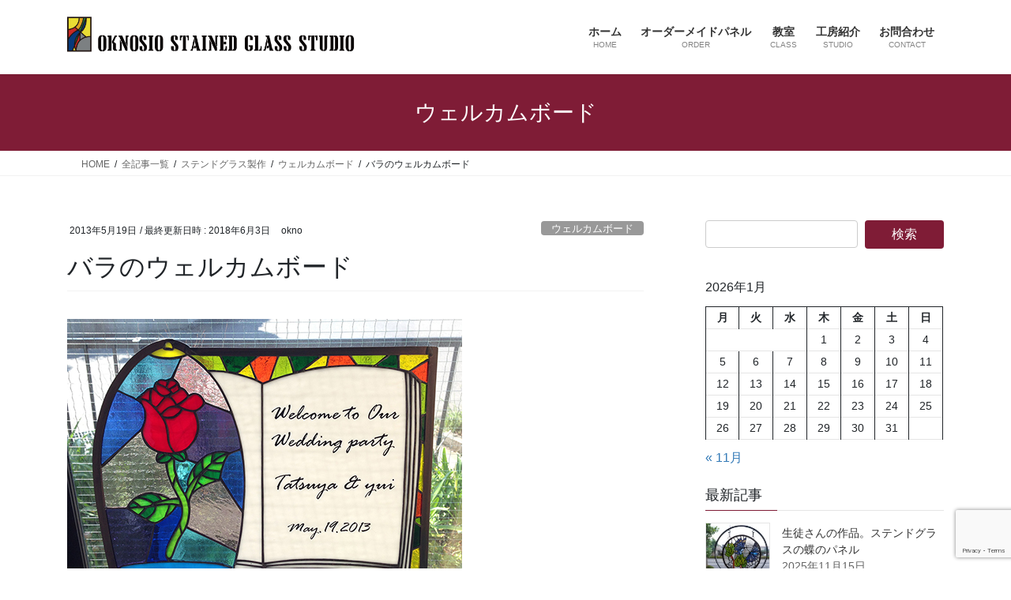

--- FILE ---
content_type: text/html; charset=UTF-8
request_url: https://oknosio.com/blog/%E3%83%90%E3%83%A9%E3%81%AE%E3%82%A6%E3%82%A7%E3%83%AB%E3%82%AB%E3%83%A0%E3%83%9C%E3%83%BC%E3%83%89-10/
body_size: 26848
content:
<!DOCTYPE html>
<html lang="ja">
<head><style>img.lazy{min-height:1px}</style><link href="https://oknosio.com/wp-content/plugins/w3-total-cache/pub/js/lazyload.min.js" as="script">
<meta charset="utf-8">
<meta http-equiv="X-UA-Compatible" content="IE=edge">
<meta name="viewport" content="width=device-width, initial-scale=1">
<!-- Google tag (gtag.js) --><script async src="https://www.googletagmanager.com/gtag/js?id=UA-86045100"></script><script>window.dataLayer = window.dataLayer || [];function gtag(){dataLayer.push(arguments);}gtag('js', new Date());gtag('config', 'UA-86045100');</script>
<title>バラのウェルカムボード | ステンドグラス工房オクノシオ</title>
<meta name='robots' content='max-image-preview:large' />
<link rel="alternate" type="application/rss+xml" title="ステンドグラス工房オクノシオ &raquo; フィード" href="https://oknosio.com/feed/" />
<link rel="alternate" type="application/rss+xml" title="ステンドグラス工房オクノシオ &raquo; コメントフィード" href="https://oknosio.com/comments/feed/" />
<link rel="alternate" type="application/rss+xml" title="ステンドグラス工房オクノシオ &raquo; バラのウェルカムボード のコメントのフィード" href="https://oknosio.com/blog/%e3%83%90%e3%83%a9%e3%81%ae%e3%82%a6%e3%82%a7%e3%83%ab%e3%82%ab%e3%83%a0%e3%83%9c%e3%83%bc%e3%83%89-10/feed/" />
<link rel="alternate" title="oEmbed (JSON)" type="application/json+oembed" href="https://oknosio.com/wp-json/oembed/1.0/embed?url=https%3A%2F%2Foknosio.com%2Fblog%2F%25e3%2583%2590%25e3%2583%25a9%25e3%2581%25ae%25e3%2582%25a6%25e3%2582%25a7%25e3%2583%25ab%25e3%2582%25ab%25e3%2583%25a0%25e3%2583%259c%25e3%2583%25bc%25e3%2583%2589-10%2F" />
<link rel="alternate" title="oEmbed (XML)" type="text/xml+oembed" href="https://oknosio.com/wp-json/oembed/1.0/embed?url=https%3A%2F%2Foknosio.com%2Fblog%2F%25e3%2583%2590%25e3%2583%25a9%25e3%2581%25ae%25e3%2582%25a6%25e3%2582%25a7%25e3%2583%25ab%25e3%2582%25ab%25e3%2583%25a0%25e3%2583%259c%25e3%2583%25bc%25e3%2583%2589-10%2F&#038;format=xml" />
<meta name="description" content="" /><style id='wp-img-auto-sizes-contain-inline-css' type='text/css'>
img:is([sizes=auto i],[sizes^="auto," i]){contain-intrinsic-size:3000px 1500px}
/*# sourceURL=wp-img-auto-sizes-contain-inline-css */
</style>
<link rel='stylesheet' id='sbi_styles-css' href='https://oknosio.com/wp-content/plugins/instagram-feed/css/sbi-styles.min.css?ver=6.10.0' type='text/css' media='all' />
<link rel='stylesheet' id='vkExUnit_common_style-css' href='https://oknosio.com/wp-content/plugins/vk-all-in-one-expansion-unit/assets/css/vkExUnit_style.css?ver=9.113.0.1' type='text/css' media='all' />
<style id='vkExUnit_common_style-inline-css' type='text/css'>
:root {--ver_page_top_button_url:url(https://oknosio.com/wp-content/plugins/vk-all-in-one-expansion-unit/assets/images/to-top-btn-icon.svg);}@font-face {font-weight: normal;font-style: normal;font-family: "vk_sns";src: url("https://oknosio.com/wp-content/plugins/vk-all-in-one-expansion-unit/inc/sns/icons/fonts/vk_sns.eot?-bq20cj");src: url("https://oknosio.com/wp-content/plugins/vk-all-in-one-expansion-unit/inc/sns/icons/fonts/vk_sns.eot?#iefix-bq20cj") format("embedded-opentype"),url("https://oknosio.com/wp-content/plugins/vk-all-in-one-expansion-unit/inc/sns/icons/fonts/vk_sns.woff?-bq20cj") format("woff"),url("https://oknosio.com/wp-content/plugins/vk-all-in-one-expansion-unit/inc/sns/icons/fonts/vk_sns.ttf?-bq20cj") format("truetype"),url("https://oknosio.com/wp-content/plugins/vk-all-in-one-expansion-unit/inc/sns/icons/fonts/vk_sns.svg?-bq20cj#vk_sns") format("svg");}
.veu_promotion-alert__content--text {border: 1px solid rgba(0,0,0,0.125);padding: 0.5em 1em;border-radius: var(--vk-size-radius);margin-bottom: var(--vk-margin-block-bottom);font-size: 0.875rem;}/* Alert Content部分に段落タグを入れた場合に最後の段落の余白を0にする */.veu_promotion-alert__content--text p:last-of-type{margin-bottom:0;margin-top: 0;}
/*# sourceURL=vkExUnit_common_style-inline-css */
</style>
<style id='wp-emoji-styles-inline-css' type='text/css'>

	img.wp-smiley, img.emoji {
		display: inline !important;
		border: none !important;
		box-shadow: none !important;
		height: 1em !important;
		width: 1em !important;
		margin: 0 0.07em !important;
		vertical-align: -0.1em !important;
		background: none !important;
		padding: 0 !important;
	}
/*# sourceURL=wp-emoji-styles-inline-css */
</style>
<style id='wp-block-library-inline-css' type='text/css'>
:root{--wp-block-synced-color:#7a00df;--wp-block-synced-color--rgb:122,0,223;--wp-bound-block-color:var(--wp-block-synced-color);--wp-editor-canvas-background:#ddd;--wp-admin-theme-color:#007cba;--wp-admin-theme-color--rgb:0,124,186;--wp-admin-theme-color-darker-10:#006ba1;--wp-admin-theme-color-darker-10--rgb:0,107,160.5;--wp-admin-theme-color-darker-20:#005a87;--wp-admin-theme-color-darker-20--rgb:0,90,135;--wp-admin-border-width-focus:2px}@media (min-resolution:192dpi){:root{--wp-admin-border-width-focus:1.5px}}.wp-element-button{cursor:pointer}:root .has-very-light-gray-background-color{background-color:#eee}:root .has-very-dark-gray-background-color{background-color:#313131}:root .has-very-light-gray-color{color:#eee}:root .has-very-dark-gray-color{color:#313131}:root .has-vivid-green-cyan-to-vivid-cyan-blue-gradient-background{background:linear-gradient(135deg,#00d084,#0693e3)}:root .has-purple-crush-gradient-background{background:linear-gradient(135deg,#34e2e4,#4721fb 50%,#ab1dfe)}:root .has-hazy-dawn-gradient-background{background:linear-gradient(135deg,#faaca8,#dad0ec)}:root .has-subdued-olive-gradient-background{background:linear-gradient(135deg,#fafae1,#67a671)}:root .has-atomic-cream-gradient-background{background:linear-gradient(135deg,#fdd79a,#004a59)}:root .has-nightshade-gradient-background{background:linear-gradient(135deg,#330968,#31cdcf)}:root .has-midnight-gradient-background{background:linear-gradient(135deg,#020381,#2874fc)}:root{--wp--preset--font-size--normal:16px;--wp--preset--font-size--huge:42px}.has-regular-font-size{font-size:1em}.has-larger-font-size{font-size:2.625em}.has-normal-font-size{font-size:var(--wp--preset--font-size--normal)}.has-huge-font-size{font-size:var(--wp--preset--font-size--huge)}.has-text-align-center{text-align:center}.has-text-align-left{text-align:left}.has-text-align-right{text-align:right}.has-fit-text{white-space:nowrap!important}#end-resizable-editor-section{display:none}.aligncenter{clear:both}.items-justified-left{justify-content:flex-start}.items-justified-center{justify-content:center}.items-justified-right{justify-content:flex-end}.items-justified-space-between{justify-content:space-between}.screen-reader-text{border:0;clip-path:inset(50%);height:1px;margin:-1px;overflow:hidden;padding:0;position:absolute;width:1px;word-wrap:normal!important}.screen-reader-text:focus{background-color:#ddd;clip-path:none;color:#444;display:block;font-size:1em;height:auto;left:5px;line-height:normal;padding:15px 23px 14px;text-decoration:none;top:5px;width:auto;z-index:100000}html :where(.has-border-color){border-style:solid}html :where([style*=border-top-color]){border-top-style:solid}html :where([style*=border-right-color]){border-right-style:solid}html :where([style*=border-bottom-color]){border-bottom-style:solid}html :where([style*=border-left-color]){border-left-style:solid}html :where([style*=border-width]){border-style:solid}html :where([style*=border-top-width]){border-top-style:solid}html :where([style*=border-right-width]){border-right-style:solid}html :where([style*=border-bottom-width]){border-bottom-style:solid}html :where([style*=border-left-width]){border-left-style:solid}html :where(img[class*=wp-image-]){height:auto;max-width:100%}:where(figure){margin:0 0 1em}html :where(.is-position-sticky){--wp-admin--admin-bar--position-offset:var(--wp-admin--admin-bar--height,0px)}@media screen and (max-width:600px){html :where(.is-position-sticky){--wp-admin--admin-bar--position-offset:0px}}
.vk-cols--reverse{flex-direction:row-reverse}.vk-cols--hasbtn{margin-bottom:0}.vk-cols--hasbtn>.row>.vk_gridColumn_item,.vk-cols--hasbtn>.wp-block-column{position:relative;padding-bottom:3em}.vk-cols--hasbtn>.row>.vk_gridColumn_item>.wp-block-buttons,.vk-cols--hasbtn>.row>.vk_gridColumn_item>.vk_button,.vk-cols--hasbtn>.wp-block-column>.wp-block-buttons,.vk-cols--hasbtn>.wp-block-column>.vk_button{position:absolute;bottom:0;width:100%}.vk-cols--fit.wp-block-columns{gap:0}.vk-cols--fit.wp-block-columns,.vk-cols--fit.wp-block-columns:not(.is-not-stacked-on-mobile){margin-top:0;margin-bottom:0;justify-content:space-between}.vk-cols--fit.wp-block-columns>.wp-block-column *:last-child,.vk-cols--fit.wp-block-columns:not(.is-not-stacked-on-mobile)>.wp-block-column *:last-child{margin-bottom:0}.vk-cols--fit.wp-block-columns>.wp-block-column>.wp-block-cover,.vk-cols--fit.wp-block-columns:not(.is-not-stacked-on-mobile)>.wp-block-column>.wp-block-cover{margin-top:0}.vk-cols--fit.wp-block-columns.has-background,.vk-cols--fit.wp-block-columns:not(.is-not-stacked-on-mobile).has-background{padding:0}@media(max-width: 599px){.vk-cols--fit.wp-block-columns:not(.has-background)>.wp-block-column:not(.has-background),.vk-cols--fit.wp-block-columns:not(.is-not-stacked-on-mobile):not(.has-background)>.wp-block-column:not(.has-background){padding-left:0 !important;padding-right:0 !important}}@media(min-width: 782px){.vk-cols--fit.wp-block-columns .block-editor-block-list__block.wp-block-column:not(:first-child),.vk-cols--fit.wp-block-columns>.wp-block-column:not(:first-child),.vk-cols--fit.wp-block-columns:not(.is-not-stacked-on-mobile) .block-editor-block-list__block.wp-block-column:not(:first-child),.vk-cols--fit.wp-block-columns:not(.is-not-stacked-on-mobile)>.wp-block-column:not(:first-child){margin-left:0}}@media(min-width: 600px)and (max-width: 781px){.vk-cols--fit.wp-block-columns .wp-block-column:nth-child(2n),.vk-cols--fit.wp-block-columns:not(.is-not-stacked-on-mobile) .wp-block-column:nth-child(2n){margin-left:0}.vk-cols--fit.wp-block-columns .wp-block-column:not(:only-child),.vk-cols--fit.wp-block-columns:not(.is-not-stacked-on-mobile) .wp-block-column:not(:only-child){flex-basis:50% !important}}.vk-cols--fit--gap1.wp-block-columns{gap:1px}@media(min-width: 600px)and (max-width: 781px){.vk-cols--fit--gap1.wp-block-columns .wp-block-column:not(:only-child){flex-basis:calc(50% - 1px) !important}}.vk-cols--fit.vk-cols--grid>.block-editor-block-list__block,.vk-cols--fit.vk-cols--grid>.wp-block-column,.vk-cols--fit.vk-cols--grid:not(.is-not-stacked-on-mobile)>.block-editor-block-list__block,.vk-cols--fit.vk-cols--grid:not(.is-not-stacked-on-mobile)>.wp-block-column{flex-basis:50%;box-sizing:border-box}@media(max-width: 599px){.vk-cols--fit.vk-cols--grid.vk-cols--grid--alignfull>.wp-block-column:nth-child(2)>.wp-block-cover,.vk-cols--fit.vk-cols--grid.vk-cols--grid--alignfull>.wp-block-column:nth-child(2)>.vk_outer,.vk-cols--fit.vk-cols--grid:not(.is-not-stacked-on-mobile).vk-cols--grid--alignfull>.wp-block-column:nth-child(2)>.wp-block-cover,.vk-cols--fit.vk-cols--grid:not(.is-not-stacked-on-mobile).vk-cols--grid--alignfull>.wp-block-column:nth-child(2)>.vk_outer{width:100vw;margin-right:calc((100% - 100vw)/2);margin-left:calc((100% - 100vw)/2)}}@media(min-width: 600px){.vk-cols--fit.vk-cols--grid.vk-cols--grid--alignfull>.wp-block-column:nth-child(2)>.wp-block-cover,.vk-cols--fit.vk-cols--grid.vk-cols--grid--alignfull>.wp-block-column:nth-child(2)>.vk_outer,.vk-cols--fit.vk-cols--grid:not(.is-not-stacked-on-mobile).vk-cols--grid--alignfull>.wp-block-column:nth-child(2)>.wp-block-cover,.vk-cols--fit.vk-cols--grid:not(.is-not-stacked-on-mobile).vk-cols--grid--alignfull>.wp-block-column:nth-child(2)>.vk_outer{margin-right:calc(100% - 50vw);width:50vw}}@media(min-width: 600px){.vk-cols--fit.vk-cols--grid.vk-cols--grid--alignfull.vk-cols--reverse>.wp-block-column,.vk-cols--fit.vk-cols--grid:not(.is-not-stacked-on-mobile).vk-cols--grid--alignfull.vk-cols--reverse>.wp-block-column{margin-left:0;margin-right:0}.vk-cols--fit.vk-cols--grid.vk-cols--grid--alignfull.vk-cols--reverse>.wp-block-column:nth-child(2)>.wp-block-cover,.vk-cols--fit.vk-cols--grid.vk-cols--grid--alignfull.vk-cols--reverse>.wp-block-column:nth-child(2)>.vk_outer,.vk-cols--fit.vk-cols--grid:not(.is-not-stacked-on-mobile).vk-cols--grid--alignfull.vk-cols--reverse>.wp-block-column:nth-child(2)>.wp-block-cover,.vk-cols--fit.vk-cols--grid:not(.is-not-stacked-on-mobile).vk-cols--grid--alignfull.vk-cols--reverse>.wp-block-column:nth-child(2)>.vk_outer{margin-left:calc(100% - 50vw)}}.vk-cols--menu h2,.vk-cols--menu h3,.vk-cols--menu h4,.vk-cols--menu h5{margin-bottom:.2em;text-shadow:#000 0 0 10px}.vk-cols--menu h2:first-child,.vk-cols--menu h3:first-child,.vk-cols--menu h4:first-child,.vk-cols--menu h5:first-child{margin-top:0}.vk-cols--menu p{margin-bottom:1rem;text-shadow:#000 0 0 10px}.vk-cols--menu .wp-block-cover__inner-container:last-child{margin-bottom:0}.vk-cols--fitbnrs .wp-block-column .wp-block-cover:hover img{filter:unset}.vk-cols--fitbnrs .wp-block-column .wp-block-cover:hover{background-color:unset}.vk-cols--fitbnrs .wp-block-column .wp-block-cover:hover .wp-block-cover__image-background{filter:unset !important}.vk-cols--fitbnrs .wp-block-cover .wp-block-cover__inner-container{position:absolute;height:100%;width:100%}.vk-cols--fitbnrs .vk_button{height:100%;margin:0}.vk-cols--fitbnrs .vk_button .vk_button_btn,.vk-cols--fitbnrs .vk_button .btn{height:100%;width:100%;border:none;box-shadow:none;background-color:unset !important;transition:unset}.vk-cols--fitbnrs .vk_button .vk_button_btn:hover,.vk-cols--fitbnrs .vk_button .btn:hover{transition:unset}.vk-cols--fitbnrs .vk_button .vk_button_btn:after,.vk-cols--fitbnrs .vk_button .btn:after{border:none}.vk-cols--fitbnrs .vk_button .vk_button_link_txt{width:100%;position:absolute;top:50%;left:50%;transform:translateY(-50%) translateX(-50%);font-size:2rem;text-shadow:#000 0 0 10px}.vk-cols--fitbnrs .vk_button .vk_button_link_subCaption{width:100%;position:absolute;top:calc(50% + 2.2em);left:50%;transform:translateY(-50%) translateX(-50%);text-shadow:#000 0 0 10px}@media(min-width: 992px){.vk-cols--media.wp-block-columns{gap:3rem}}.vk-fit-map figure{margin-bottom:0}.vk-fit-map iframe{position:relative;margin-bottom:0;display:block;max-height:400px;width:100vw}.vk-fit-map:is(.alignfull,.alignwide) div{max-width:100%}.vk-table--th--width25 :where(tr>*:first-child){width:25%}.vk-table--th--width30 :where(tr>*:first-child){width:30%}.vk-table--th--width35 :where(tr>*:first-child){width:35%}.vk-table--th--width40 :where(tr>*:first-child){width:40%}.vk-table--th--bg-bright :where(tr>*:first-child){background-color:var(--wp--preset--color--bg-secondary, rgba(0, 0, 0, 0.05))}@media(max-width: 599px){.vk-table--mobile-block :is(th,td){width:100%;display:block}.vk-table--mobile-block.wp-block-table table :is(th,td){border-top:none}}.vk-table--width--th25 :where(tr>*:first-child){width:25%}.vk-table--width--th30 :where(tr>*:first-child){width:30%}.vk-table--width--th35 :where(tr>*:first-child){width:35%}.vk-table--width--th40 :where(tr>*:first-child){width:40%}.no-margin{margin:0}@media(max-width: 599px){.wp-block-image.vk-aligncenter--mobile>.alignright{float:none;margin-left:auto;margin-right:auto}.vk-no-padding-horizontal--mobile{padding-left:0 !important;padding-right:0 !important}}
/* VK Color Palettes */

/*# sourceURL=wp-block-library-inline-css */
</style><style id='wp-block-calendar-inline-css' type='text/css'>
.wp-block-calendar{text-align:center}.wp-block-calendar td,.wp-block-calendar th{border:1px solid;padding:.25em}.wp-block-calendar th{font-weight:400}.wp-block-calendar caption{background-color:inherit}.wp-block-calendar table{border-collapse:collapse;width:100%}.wp-block-calendar table.has-background th{background-color:inherit}.wp-block-calendar table.has-text-color th{color:inherit}.wp-block-calendar :where(table:not(.has-text-color)){color:#40464d}.wp-block-calendar :where(table:not(.has-text-color)) td,.wp-block-calendar :where(table:not(.has-text-color)) th{border-color:#ddd}:where(.wp-block-calendar table:not(.has-background) th){background:#ddd}
/*# sourceURL=https://oknosio.com/wp-includes/blocks/calendar/style.min.css */
</style>
<style id='global-styles-inline-css' type='text/css'>
:root{--wp--preset--aspect-ratio--square: 1;--wp--preset--aspect-ratio--4-3: 4/3;--wp--preset--aspect-ratio--3-4: 3/4;--wp--preset--aspect-ratio--3-2: 3/2;--wp--preset--aspect-ratio--2-3: 2/3;--wp--preset--aspect-ratio--16-9: 16/9;--wp--preset--aspect-ratio--9-16: 9/16;--wp--preset--color--black: #000000;--wp--preset--color--cyan-bluish-gray: #abb8c3;--wp--preset--color--white: #ffffff;--wp--preset--color--pale-pink: #f78da7;--wp--preset--color--vivid-red: #cf2e2e;--wp--preset--color--luminous-vivid-orange: #ff6900;--wp--preset--color--luminous-vivid-amber: #fcb900;--wp--preset--color--light-green-cyan: #7bdcb5;--wp--preset--color--vivid-green-cyan: #00d084;--wp--preset--color--pale-cyan-blue: #8ed1fc;--wp--preset--color--vivid-cyan-blue: #0693e3;--wp--preset--color--vivid-purple: #9b51e0;--wp--preset--gradient--vivid-cyan-blue-to-vivid-purple: linear-gradient(135deg,rgb(6,147,227) 0%,rgb(155,81,224) 100%);--wp--preset--gradient--light-green-cyan-to-vivid-green-cyan: linear-gradient(135deg,rgb(122,220,180) 0%,rgb(0,208,130) 100%);--wp--preset--gradient--luminous-vivid-amber-to-luminous-vivid-orange: linear-gradient(135deg,rgb(252,185,0) 0%,rgb(255,105,0) 100%);--wp--preset--gradient--luminous-vivid-orange-to-vivid-red: linear-gradient(135deg,rgb(255,105,0) 0%,rgb(207,46,46) 100%);--wp--preset--gradient--very-light-gray-to-cyan-bluish-gray: linear-gradient(135deg,rgb(238,238,238) 0%,rgb(169,184,195) 100%);--wp--preset--gradient--cool-to-warm-spectrum: linear-gradient(135deg,rgb(74,234,220) 0%,rgb(151,120,209) 20%,rgb(207,42,186) 40%,rgb(238,44,130) 60%,rgb(251,105,98) 80%,rgb(254,248,76) 100%);--wp--preset--gradient--blush-light-purple: linear-gradient(135deg,rgb(255,206,236) 0%,rgb(152,150,240) 100%);--wp--preset--gradient--blush-bordeaux: linear-gradient(135deg,rgb(254,205,165) 0%,rgb(254,45,45) 50%,rgb(107,0,62) 100%);--wp--preset--gradient--luminous-dusk: linear-gradient(135deg,rgb(255,203,112) 0%,rgb(199,81,192) 50%,rgb(65,88,208) 100%);--wp--preset--gradient--pale-ocean: linear-gradient(135deg,rgb(255,245,203) 0%,rgb(182,227,212) 50%,rgb(51,167,181) 100%);--wp--preset--gradient--electric-grass: linear-gradient(135deg,rgb(202,248,128) 0%,rgb(113,206,126) 100%);--wp--preset--gradient--midnight: linear-gradient(135deg,rgb(2,3,129) 0%,rgb(40,116,252) 100%);--wp--preset--font-size--small: 13px;--wp--preset--font-size--medium: 20px;--wp--preset--font-size--large: 36px;--wp--preset--font-size--x-large: 42px;--wp--preset--spacing--20: 0.44rem;--wp--preset--spacing--30: 0.67rem;--wp--preset--spacing--40: 1rem;--wp--preset--spacing--50: 1.5rem;--wp--preset--spacing--60: 2.25rem;--wp--preset--spacing--70: 3.38rem;--wp--preset--spacing--80: 5.06rem;--wp--preset--shadow--natural: 6px 6px 9px rgba(0, 0, 0, 0.2);--wp--preset--shadow--deep: 12px 12px 50px rgba(0, 0, 0, 0.4);--wp--preset--shadow--sharp: 6px 6px 0px rgba(0, 0, 0, 0.2);--wp--preset--shadow--outlined: 6px 6px 0px -3px rgb(255, 255, 255), 6px 6px rgb(0, 0, 0);--wp--preset--shadow--crisp: 6px 6px 0px rgb(0, 0, 0);}:where(.is-layout-flex){gap: 0.5em;}:where(.is-layout-grid){gap: 0.5em;}body .is-layout-flex{display: flex;}.is-layout-flex{flex-wrap: wrap;align-items: center;}.is-layout-flex > :is(*, div){margin: 0;}body .is-layout-grid{display: grid;}.is-layout-grid > :is(*, div){margin: 0;}:where(.wp-block-columns.is-layout-flex){gap: 2em;}:where(.wp-block-columns.is-layout-grid){gap: 2em;}:where(.wp-block-post-template.is-layout-flex){gap: 1.25em;}:where(.wp-block-post-template.is-layout-grid){gap: 1.25em;}.has-black-color{color: var(--wp--preset--color--black) !important;}.has-cyan-bluish-gray-color{color: var(--wp--preset--color--cyan-bluish-gray) !important;}.has-white-color{color: var(--wp--preset--color--white) !important;}.has-pale-pink-color{color: var(--wp--preset--color--pale-pink) !important;}.has-vivid-red-color{color: var(--wp--preset--color--vivid-red) !important;}.has-luminous-vivid-orange-color{color: var(--wp--preset--color--luminous-vivid-orange) !important;}.has-luminous-vivid-amber-color{color: var(--wp--preset--color--luminous-vivid-amber) !important;}.has-light-green-cyan-color{color: var(--wp--preset--color--light-green-cyan) !important;}.has-vivid-green-cyan-color{color: var(--wp--preset--color--vivid-green-cyan) !important;}.has-pale-cyan-blue-color{color: var(--wp--preset--color--pale-cyan-blue) !important;}.has-vivid-cyan-blue-color{color: var(--wp--preset--color--vivid-cyan-blue) !important;}.has-vivid-purple-color{color: var(--wp--preset--color--vivid-purple) !important;}.has-black-background-color{background-color: var(--wp--preset--color--black) !important;}.has-cyan-bluish-gray-background-color{background-color: var(--wp--preset--color--cyan-bluish-gray) !important;}.has-white-background-color{background-color: var(--wp--preset--color--white) !important;}.has-pale-pink-background-color{background-color: var(--wp--preset--color--pale-pink) !important;}.has-vivid-red-background-color{background-color: var(--wp--preset--color--vivid-red) !important;}.has-luminous-vivid-orange-background-color{background-color: var(--wp--preset--color--luminous-vivid-orange) !important;}.has-luminous-vivid-amber-background-color{background-color: var(--wp--preset--color--luminous-vivid-amber) !important;}.has-light-green-cyan-background-color{background-color: var(--wp--preset--color--light-green-cyan) !important;}.has-vivid-green-cyan-background-color{background-color: var(--wp--preset--color--vivid-green-cyan) !important;}.has-pale-cyan-blue-background-color{background-color: var(--wp--preset--color--pale-cyan-blue) !important;}.has-vivid-cyan-blue-background-color{background-color: var(--wp--preset--color--vivid-cyan-blue) !important;}.has-vivid-purple-background-color{background-color: var(--wp--preset--color--vivid-purple) !important;}.has-black-border-color{border-color: var(--wp--preset--color--black) !important;}.has-cyan-bluish-gray-border-color{border-color: var(--wp--preset--color--cyan-bluish-gray) !important;}.has-white-border-color{border-color: var(--wp--preset--color--white) !important;}.has-pale-pink-border-color{border-color: var(--wp--preset--color--pale-pink) !important;}.has-vivid-red-border-color{border-color: var(--wp--preset--color--vivid-red) !important;}.has-luminous-vivid-orange-border-color{border-color: var(--wp--preset--color--luminous-vivid-orange) !important;}.has-luminous-vivid-amber-border-color{border-color: var(--wp--preset--color--luminous-vivid-amber) !important;}.has-light-green-cyan-border-color{border-color: var(--wp--preset--color--light-green-cyan) !important;}.has-vivid-green-cyan-border-color{border-color: var(--wp--preset--color--vivid-green-cyan) !important;}.has-pale-cyan-blue-border-color{border-color: var(--wp--preset--color--pale-cyan-blue) !important;}.has-vivid-cyan-blue-border-color{border-color: var(--wp--preset--color--vivid-cyan-blue) !important;}.has-vivid-purple-border-color{border-color: var(--wp--preset--color--vivid-purple) !important;}.has-vivid-cyan-blue-to-vivid-purple-gradient-background{background: var(--wp--preset--gradient--vivid-cyan-blue-to-vivid-purple) !important;}.has-light-green-cyan-to-vivid-green-cyan-gradient-background{background: var(--wp--preset--gradient--light-green-cyan-to-vivid-green-cyan) !important;}.has-luminous-vivid-amber-to-luminous-vivid-orange-gradient-background{background: var(--wp--preset--gradient--luminous-vivid-amber-to-luminous-vivid-orange) !important;}.has-luminous-vivid-orange-to-vivid-red-gradient-background{background: var(--wp--preset--gradient--luminous-vivid-orange-to-vivid-red) !important;}.has-very-light-gray-to-cyan-bluish-gray-gradient-background{background: var(--wp--preset--gradient--very-light-gray-to-cyan-bluish-gray) !important;}.has-cool-to-warm-spectrum-gradient-background{background: var(--wp--preset--gradient--cool-to-warm-spectrum) !important;}.has-blush-light-purple-gradient-background{background: var(--wp--preset--gradient--blush-light-purple) !important;}.has-blush-bordeaux-gradient-background{background: var(--wp--preset--gradient--blush-bordeaux) !important;}.has-luminous-dusk-gradient-background{background: var(--wp--preset--gradient--luminous-dusk) !important;}.has-pale-ocean-gradient-background{background: var(--wp--preset--gradient--pale-ocean) !important;}.has-electric-grass-gradient-background{background: var(--wp--preset--gradient--electric-grass) !important;}.has-midnight-gradient-background{background: var(--wp--preset--gradient--midnight) !important;}.has-small-font-size{font-size: var(--wp--preset--font-size--small) !important;}.has-medium-font-size{font-size: var(--wp--preset--font-size--medium) !important;}.has-large-font-size{font-size: var(--wp--preset--font-size--large) !important;}.has-x-large-font-size{font-size: var(--wp--preset--font-size--x-large) !important;}
/*# sourceURL=global-styles-inline-css */
</style>

<style id='classic-theme-styles-inline-css' type='text/css'>
/*! This file is auto-generated */
.wp-block-button__link{color:#fff;background-color:#32373c;border-radius:9999px;box-shadow:none;text-decoration:none;padding:calc(.667em + 2px) calc(1.333em + 2px);font-size:1.125em}.wp-block-file__button{background:#32373c;color:#fff;text-decoration:none}
/*# sourceURL=/wp-includes/css/classic-themes.min.css */
</style>
<link rel='stylesheet' id='foobox-free-min-css' href='https://oknosio.com/wp-content/plugins/foobox-image-lightbox/free/css/foobox.free.min.css?ver=2.7.41' type='text/css' media='all' />
<link rel='stylesheet' id='contact-form-7-css' href='https://oknosio.com/wp-content/plugins/contact-form-7/includes/css/styles.css?ver=6.1.4' type='text/css' media='all' />
<link rel='stylesheet' id='ez-toc-css' href='https://oknosio.com/wp-content/plugins/easy-table-of-contents/assets/css/screen.min.css?ver=2.0.80' type='text/css' media='all' />
<style id='ez-toc-inline-css' type='text/css'>
div#ez-toc-container .ez-toc-title {font-size: 120%;}div#ez-toc-container .ez-toc-title {font-weight: 500;}div#ez-toc-container ul li , div#ez-toc-container ul li a {font-size: 95%;}div#ez-toc-container ul li , div#ez-toc-container ul li a {font-weight: 500;}div#ez-toc-container nav ul ul li {font-size: 90%;}.ez-toc-box-title {font-weight: bold; margin-bottom: 10px; text-align: center; text-transform: uppercase; letter-spacing: 1px; color: #666; padding-bottom: 5px;position:absolute;top:-4%;left:5%;background-color: inherit;transition: top 0.3s ease;}.ez-toc-box-title.toc-closed {top:-25%;}
/*# sourceURL=ez-toc-inline-css */
</style>
<link rel='stylesheet' id='vk-swiper-style-css' href='https://oknosio.com/wp-content/plugins/vk-blocks/vendor/vektor-inc/vk-swiper/src/assets/css/swiper-bundle.min.css?ver=11.0.2' type='text/css' media='all' />
<link rel='stylesheet' id='wc-shortcodes-style-css' href='https://oknosio.com/wp-content/plugins/wc-shortcodes/public/assets/css/style.css?ver=3.46' type='text/css' media='all' />
<link rel='stylesheet' id='bootstrap-4-style-css' href='https://oknosio.com/wp-content/themes/lightning/_g2/library/bootstrap-4/css/bootstrap.min.css?ver=4.5.0' type='text/css' media='all' />
<link rel='stylesheet' id='lightning-common-style-css' href='https://oknosio.com/wp-content/themes/lightning/_g2/assets/css/common.css?ver=15.33.1' type='text/css' media='all' />
<style id='lightning-common-style-inline-css' type='text/css'>
/* vk-mobile-nav */:root {--vk-mobile-nav-menu-btn-bg-src: url("https://oknosio.com/wp-content/themes/lightning/_g2/inc/vk-mobile-nav/package/images/vk-menu-btn-black.svg");--vk-mobile-nav-menu-btn-close-bg-src: url("https://oknosio.com/wp-content/themes/lightning/_g2/inc/vk-mobile-nav/package/images/vk-menu-close-black.svg");--vk-menu-acc-icon-open-black-bg-src: url("https://oknosio.com/wp-content/themes/lightning/_g2/inc/vk-mobile-nav/package/images/vk-menu-acc-icon-open-black.svg");--vk-menu-acc-icon-open-white-bg-src: url("https://oknosio.com/wp-content/themes/lightning/_g2/inc/vk-mobile-nav/package/images/vk-menu-acc-icon-open-white.svg");--vk-menu-acc-icon-close-black-bg-src: url("https://oknosio.com/wp-content/themes/lightning/_g2/inc/vk-mobile-nav/package/images/vk-menu-close-black.svg");--vk-menu-acc-icon-close-white-bg-src: url("https://oknosio.com/wp-content/themes/lightning/_g2/inc/vk-mobile-nav/package/images/vk-menu-close-white.svg");}
/*# sourceURL=lightning-common-style-inline-css */
</style>
<link rel='stylesheet' id='lightning-design-style-css' href='https://oknosio.com/wp-content/themes/lightning/_g2/design-skin/origin2/css/style.css?ver=15.33.1' type='text/css' media='all' />
<style id='lightning-design-style-inline-css' type='text/css'>
:root {--color-key:#7f1c36;--wp--preset--color--vk-color-primary:#7f1c36;--color-key-dark:#5e0019;}
/* ltg common custom */:root {--vk-menu-acc-btn-border-color:#333;--vk-color-primary:#7f1c36;--vk-color-primary-dark:#5e0019;--vk-color-primary-vivid:#8c1f3b;--color-key:#7f1c36;--wp--preset--color--vk-color-primary:#7f1c36;--color-key-dark:#5e0019;}.veu_color_txt_key { color:#5e0019 ; }.veu_color_bg_key { background-color:#5e0019 ; }.veu_color_border_key { border-color:#5e0019 ; }.btn-default { border-color:#7f1c36;color:#7f1c36;}.btn-default:focus,.btn-default:hover { border-color:#7f1c36;background-color: #7f1c36; }.wp-block-search__button,.btn-primary { background-color:#7f1c36;border-color:#5e0019; }.wp-block-search__button:focus,.wp-block-search__button:hover,.btn-primary:not(:disabled):not(.disabled):active,.btn-primary:focus,.btn-primary:hover { background-color:#5e0019;border-color:#7f1c36; }.btn-outline-primary { color : #7f1c36 ; border-color:#7f1c36; }.btn-outline-primary:not(:disabled):not(.disabled):active,.btn-outline-primary:focus,.btn-outline-primary:hover { color : #fff; background-color:#7f1c36;border-color:#5e0019; }a { color:#337ab7; }
.tagcloud a:before { font-family: "Font Awesome 7 Free";content: "\f02b";font-weight: bold; }
.media .media-body .media-heading a:hover { color:#7f1c36; }@media (min-width: 768px){.gMenu > li:before,.gMenu > li.menu-item-has-children::after { border-bottom-color:#5e0019 }.gMenu li li { background-color:#5e0019 }.gMenu li li a:hover { background-color:#7f1c36; }} /* @media (min-width: 768px) */.page-header { background-color:#7f1c36; }h2,.mainSection-title { border-top-color:#7f1c36; }h3:after,.subSection-title:after { border-bottom-color:#7f1c36; }ul.page-numbers li span.page-numbers.current,.page-link dl .post-page-numbers.current { background-color:#7f1c36; }.pager li > a { border-color:#7f1c36;color:#7f1c36;}.pager li > a:hover { background-color:#7f1c36;color:#fff;}.siteFooter { border-top-color:#7f1c36; }dt { border-left-color:#7f1c36; }:root {--g_nav_main_acc_icon_open_url:url(https://oknosio.com/wp-content/themes/lightning/_g2/inc/vk-mobile-nav/package/images/vk-menu-acc-icon-open-black.svg);--g_nav_main_acc_icon_close_url: url(https://oknosio.com/wp-content/themes/lightning/_g2/inc/vk-mobile-nav/package/images/vk-menu-close-black.svg);--g_nav_sub_acc_icon_open_url: url(https://oknosio.com/wp-content/themes/lightning/_g2/inc/vk-mobile-nav/package/images/vk-menu-acc-icon-open-white.svg);--g_nav_sub_acc_icon_close_url: url(https://oknosio.com/wp-content/themes/lightning/_g2/inc/vk-mobile-nav/package/images/vk-menu-close-white.svg);}
/*# sourceURL=lightning-design-style-inline-css */
</style>
<link rel='stylesheet' id='veu-cta-css' href='https://oknosio.com/wp-content/plugins/vk-all-in-one-expansion-unit/inc/call-to-action/package/assets/css/style.css?ver=9.113.0.1' type='text/css' media='all' />
<link rel='stylesheet' id='vk-blocks-build-css-css' href='https://oknosio.com/wp-content/plugins/vk-blocks/build/block-build.css?ver=1.115.2.1' type='text/css' media='all' />
<style id='vk-blocks-build-css-inline-css' type='text/css'>

	:root {
		--vk_image-mask-circle: url(https://oknosio.com/wp-content/plugins/vk-blocks/inc/vk-blocks/images/circle.svg);
		--vk_image-mask-wave01: url(https://oknosio.com/wp-content/plugins/vk-blocks/inc/vk-blocks/images/wave01.svg);
		--vk_image-mask-wave02: url(https://oknosio.com/wp-content/plugins/vk-blocks/inc/vk-blocks/images/wave02.svg);
		--vk_image-mask-wave03: url(https://oknosio.com/wp-content/plugins/vk-blocks/inc/vk-blocks/images/wave03.svg);
		--vk_image-mask-wave04: url(https://oknosio.com/wp-content/plugins/vk-blocks/inc/vk-blocks/images/wave04.svg);
	}
	

	:root {

		--vk-balloon-border-width:1px;

		--vk-balloon-speech-offset:-12px;
	}
	

	:root {
		--vk_flow-arrow: url(https://oknosio.com/wp-content/plugins/vk-blocks/inc/vk-blocks/images/arrow_bottom.svg);
	}
	
/*# sourceURL=vk-blocks-build-css-inline-css */
</style>
<link rel='stylesheet' id='lightning-theme-style-css' href='https://oknosio.com/wp-content/themes/lightning/style.css?ver=15.33.1' type='text/css' media='all' />
<link rel='stylesheet' id='vk-font-awesome-css' href='https://oknosio.com/wp-content/themes/lightning/vendor/vektor-inc/font-awesome-versions/src/font-awesome/css/all.min.css?ver=7.1.0' type='text/css' media='all' />
<link rel='stylesheet' id='cf7_calculator-css' href='https://oknosio.com/wp-content/plugins/cf7-cost-calculator-price-calculation/frontend/js/style.css?ver=6.9' type='text/css' media='all' />
<link rel='stylesheet' id='wordpresscanvas-font-awesome-css' href='https://oknosio.com/wp-content/plugins/wc-shortcodes/public/assets/css/font-awesome.min.css?ver=4.7.0' type='text/css' media='all' />
<script type="text/javascript" src="https://oknosio.com/wp-includes/js/jquery/jquery.min.js?ver=3.7.1" id="jquery-core-js"></script>
<script type="text/javascript" src="https://oknosio.com/wp-includes/js/jquery/jquery-migrate.min.js?ver=3.4.1" id="jquery-migrate-js"></script>
<script type="text/javascript" id="foobox-free-min-js-before">
/* <![CDATA[ */
/* Run FooBox FREE (v2.7.41) */
var FOOBOX = window.FOOBOX = {
	ready: true,
	disableOthers: false,
	o: {wordpress: { enabled: true }, countMessage:'image %index of %total', captions: { dataTitle: ["captionTitle","title"], dataDesc: ["captionDesc","description"] }, rel: '', excludes:'.fbx-link,.nofoobox,.nolightbox,a[href*="pinterest.com/pin/create/button/"]', affiliate : { enabled: false }},
	selectors: [
		".foogallery-container.foogallery-lightbox-foobox", ".foogallery-container.foogallery-lightbox-foobox-free", ".gallery", ".wp-block-gallery", ".wp-caption", ".wp-block-image", "a:has(img[class*=wp-image-])", ".foobox"
	],
	pre: function( $ ){
		// Custom JavaScript (Pre)
		
	},
	post: function( $ ){
		// Custom JavaScript (Post)
		
		// Custom Captions Code
		
	},
	custom: function( $ ){
		// Custom Extra JS
		
	}
};
//# sourceURL=foobox-free-min-js-before
/* ]]> */
</script>
<script type="text/javascript" src="https://oknosio.com/wp-content/plugins/foobox-image-lightbox/free/js/foobox.free.min.js?ver=2.7.41" id="foobox-free-min-js"></script>
<script type="text/javascript" src="https://oknosio.com/wp-content/plugins/cf7-cost-calculator-price-calculation/frontend/js/autoNumeric-1.9.45.js?ver=1.9.45" id="autoNumeric-js"></script>
<script type="text/javascript" src="https://oknosio.com/wp-content/plugins/cf7-cost-calculator-price-calculation/frontend/js/formula_evaluator-min.js?ver=6.9" id="formula_evaluator-js"></script>
<script type="text/javascript" id="cf7_calculator-js-extra">
/* <![CDATA[ */
var cf7_calculator = {"data":""};
//# sourceURL=cf7_calculator-js-extra
/* ]]> */
</script>
<script type="text/javascript" src="https://oknosio.com/wp-content/plugins/cf7-cost-calculator-price-calculation/frontend/js/cf7_calculator.js?ver=6.9" id="cf7_calculator-js"></script>
<link rel="https://api.w.org/" href="https://oknosio.com/wp-json/" /><link rel="alternate" title="JSON" type="application/json" href="https://oknosio.com/wp-json/wp/v2/posts/13895" /><link rel="EditURI" type="application/rsd+xml" title="RSD" href="https://oknosio.com/xmlrpc.php?rsd" />
<meta name="generator" content="WordPress 6.9" />
<link rel="canonical" href="https://oknosio.com/blog/%e3%83%90%e3%83%a9%e3%81%ae%e3%82%a6%e3%82%a7%e3%83%ab%e3%82%ab%e3%83%a0%e3%83%9c%e3%83%bc%e3%83%89-10/" />
<link rel='shortlink' href='https://oknosio.com/?p=13895' />
<style id="lightning-color-custom-for-plugins" type="text/css">/* ltg theme common */.color_key_bg,.color_key_bg_hover:hover{background-color: #7f1c36;}.color_key_txt,.color_key_txt_hover:hover{color: #7f1c36;}.color_key_border,.color_key_border_hover:hover{border-color: #7f1c36;}.color_key_dark_bg,.color_key_dark_bg_hover:hover{background-color: #5e0019;}.color_key_dark_txt,.color_key_dark_txt_hover:hover{color: #5e0019;}.color_key_dark_border,.color_key_dark_border_hover:hover{border-color: #5e0019;}</style><!-- [ VK All in One Expansion Unit OGP ] -->
<meta property="og:site_name" content="ステンドグラス工房オクノシオ" />
<meta property="og:url" content="https://oknosio.com/blog/%e3%83%90%e3%83%a9%e3%81%ae%e3%82%a6%e3%82%a7%e3%83%ab%e3%82%ab%e3%83%a0%e3%83%9c%e3%83%bc%e3%83%89-10/" />
<meta property="og:title" content="バラのウェルカムボード | ステンドグラス工房オクノシオ" />
<meta property="og:description" content="" />
<meta property="og:type" content="article" />
<meta property="og:image" content="https://oknosio.com/wp-content/uploads/2016/06/photol135-1.jpg" />
<meta property="og:image:width" content="500" />
<meta property="og:image:height" content="357" />
<!-- [ / VK All in One Expansion Unit OGP ] -->
<link rel="icon" href="https://oknosio.com/wp-content/uploads/2016/05/cropped-netlogo-32x32.jpg" sizes="32x32" />
<link rel="icon" href="https://oknosio.com/wp-content/uploads/2016/05/cropped-netlogo-192x192.jpg" sizes="192x192" />
<link rel="apple-touch-icon" href="https://oknosio.com/wp-content/uploads/2016/05/cropped-netlogo-180x180.jpg" />
<meta name="msapplication-TileImage" content="https://oknosio.com/wp-content/uploads/2016/05/cropped-netlogo-270x270.jpg" />
<!-- [ VK All in One Expansion Unit Article Structure Data ] --><script type="application/ld+json">{"@context":"https://schema.org/","@type":"Article","headline":"バラのウェルカムボード","image":"https://oknosio.com/wp-content/uploads/2016/06/photol135-1.jpg","datePublished":"2013-05-19T10:30:22+09:00","dateModified":"2018-06-03T10:43:26+09:00","author":{"@type":"","name":"okno","url":"https://oknosio.com/","sameAs":""}}</script><!-- [ / VK All in One Expansion Unit Article Structure Data ] -->
</head>
<body class="wp-singular post-template-default single single-post postid-13895 single-format-standard wp-theme-lightning metaslider-plugin vk-blocks wc-shortcodes-font-awesome-enabled fa_v7_css post-name-%e3%83%90%e3%83%a9%e3%81%ae%e3%82%a6%e3%82%a7%e3%83%ab%e3%82%ab%e3%83%a0%e3%83%9c%e3%83%bc%e3%83%89-10 category-%e3%82%a6%e3%82%a7%e3%83%ab%e3%82%ab%e3%83%a0%e3%83%9c%e3%83%bc%e3%83%89 post-type-post sidebar-fix sidebar-fix-priority-top bootstrap4 device-pc">
<a class="skip-link screen-reader-text" href="#main">コンテンツへスキップ</a>
<a class="skip-link screen-reader-text" href="#vk-mobile-nav">ナビゲーションに移動</a>
<header class="siteHeader">
		<div class="container siteHeadContainer">
		<div class="navbar-header">
						<p class="navbar-brand siteHeader_logo">
			<a href="https://oknosio.com/">
				<span><img class="lazy" src="data:image/svg+xml,%3Csvg%20xmlns='http://www.w3.org/2000/svg'%20viewBox='0%200%201%201'%3E%3C/svg%3E" data-src="http://oknosio.com/wp-content/uploads/2016/10/weblogo.gif" alt="ステンドグラス工房オクノシオ" /></span>
			</a>
			</p>
					</div>

					<div id="gMenu_outer" class="gMenu_outer">
				<nav class="menu-%e5%86%85%e9%83%a8%e3%83%aa%e3%83%b3%e3%82%af-container"><ul id="menu-%e5%86%85%e9%83%a8%e3%83%aa%e3%83%b3%e3%82%af" class="menu gMenu vk-menu-acc"><li id="menu-item-10510" class="menu-item menu-item-type-post_type menu-item-object-page menu-item-home"><a href="https://oknosio.com/"><strong class="gMenu_name">ホーム</strong><span class="gMenu_description">HOME</span></a></li>
<li id="menu-item-10453" class="menu-item menu-item-type-post_type menu-item-object-page"><a href="https://oknosio.com/stainedglass-order/"><strong class="gMenu_name">オーダーメイドパネル</strong><span class="gMenu_description">ORDER</span></a></li>
<li id="menu-item-10524" class="menu-item menu-item-type-post_type menu-item-object-page"><a href="https://oknosio.com/stainedglass-classes/"><strong class="gMenu_name">教室</strong><span class="gMenu_description">CLASS</span></a></li>
<li id="menu-item-10490" class="menu-item menu-item-type-post_type menu-item-object-page"><a href="https://oknosio.com/studio/"><strong class="gMenu_name">工房紹介</strong><span class="gMenu_description">STUDIO</span></a></li>
<li id="menu-item-642" class="menu-item menu-item-type-post_type menu-item-object-page"><a href="https://oknosio.com/page-162/"><strong class="gMenu_name">お問合わせ</strong><span class="gMenu_description">CONTACT</span></a></li>
</ul></nav>			</div>
			</div>
	</header>

<div class="section page-header"><div class="container"><div class="row"><div class="col-md-12">
<div class="page-header_pageTitle">
ウェルカムボード</div>
</div></div></div></div><!-- [ /.page-header ] -->


<!-- [ .breadSection ] --><div class="section breadSection"><div class="container"><div class="row"><ol class="breadcrumb" itemscope itemtype="https://schema.org/BreadcrumbList"><li id="panHome" itemprop="itemListElement" itemscope itemtype="http://schema.org/ListItem"><a itemprop="item" href="https://oknosio.com/"><span itemprop="name"><i class="fa-solid fa-house"></i> HOME</span></a><meta itemprop="position" content="1" /></li><li itemprop="itemListElement" itemscope itemtype="http://schema.org/ListItem"><a itemprop="item" href="https://oknosio.com/blog/category/logindex/"><span itemprop="name">全記事一覧</span></a><meta itemprop="position" content="2" /></li><li itemprop="itemListElement" itemscope itemtype="http://schema.org/ListItem"><a itemprop="item" href="https://oknosio.com/blog/category/logindex/%e3%82%b9%e3%83%86%e3%83%b3%e3%83%89%e3%82%b0%e3%83%a9%e3%82%b9%e8%a3%bd%e4%bd%9c/"><span itemprop="name">ステンドグラス製作</span></a><meta itemprop="position" content="3" /></li><li itemprop="itemListElement" itemscope itemtype="http://schema.org/ListItem"><a itemprop="item" href="https://oknosio.com/blog/category/logindex/%e3%82%b9%e3%83%86%e3%83%b3%e3%83%89%e3%82%b0%e3%83%a9%e3%82%b9%e8%a3%bd%e4%bd%9c/%e3%82%a6%e3%82%a7%e3%83%ab%e3%82%ab%e3%83%a0%e3%83%9c%e3%83%bc%e3%83%89/"><span itemprop="name">ウェルカムボード</span></a><meta itemprop="position" content="4" /></li><li><span>バラのウェルカムボード</span><meta itemprop="position" content="5" /></li></ol></div></div></div><!-- [ /.breadSection ] -->

<div class="section siteContent">
<div class="container">
<div class="row">

	<div class="col mainSection mainSection-col-two baseSection vk_posts-mainSection" id="main" role="main">
				<article id="post-13895" class="entry entry-full post-13895 post type-post status-publish format-standard has-post-thumbnail hentry category-24">

	
	
		<header class="entry-header">
			<div class="entry-meta">


<span class="published entry-meta_items">2013年5月19日</span>

<span class="entry-meta_items entry-meta_updated">/ 最終更新日時 : <span class="updated">2018年6月3日</span></span>


	
	<span class="vcard author entry-meta_items entry-meta_items_author"><span class="fn">okno</span></span>



<span class="entry-meta_items entry-meta_items_term"><a href="https://oknosio.com/blog/category/logindex/%e3%82%b9%e3%83%86%e3%83%b3%e3%83%89%e3%82%b0%e3%83%a9%e3%82%b9%e8%a3%bd%e4%bd%9c/%e3%82%a6%e3%82%a7%e3%83%ab%e3%82%ab%e3%83%a0%e3%83%9c%e3%83%bc%e3%83%89/" class="btn btn-xs btn-primary entry-meta_items_term_button" style="background-color:#999999;border:none;">ウェルカムボード</a></span>
</div>
				<h1 class="entry-title">
											バラのウェルカムボード									</h1>
		</header>

	
	
	<div class="entry-body">
				<p><img fetchpriority="high" decoding="async" class="alignnone size-full wp-image-1881 lazy" src="data:image/svg+xml,%3Csvg%20xmlns='http://www.w3.org/2000/svg'%20viewBox='0%200%20500%20357'%3E%3C/svg%3E" data-src="https://oknosio.com/wp-content/uploads/2016/06/photol135-1.jpg" alt="" width="500" height="357" data-srcset="https://oknosio.com/wp-content/uploads/2016/06/photol135-1.jpg 500w, https://oknosio.com/wp-content/uploads/2016/06/photol135-1-320x228.jpg 320w" data-sizes="(max-width: 500px) 100vw, 500px" /></p>
			</div>

	
	
	
	
		<div class="entry-footer">

			<div class="entry-meta-dataList"><dl><dt>カテゴリー</dt><dd><a href="https://oknosio.com/blog/category/logindex/%e3%82%b9%e3%83%86%e3%83%b3%e3%83%89%e3%82%b0%e3%83%a9%e3%82%b9%e8%a3%bd%e4%bd%9c/%e3%82%a6%e3%82%a7%e3%83%ab%e3%82%ab%e3%83%a0%e3%83%9c%e3%83%bc%e3%83%89/">ウェルカムボード</a></dd></dl></div>
		</div><!-- [ /.entry-footer ] -->
	
	
			
	
		
		
		
		
	
	
</article><!-- [ /#post-13895 ] -->


	<div class="vk_posts postNextPrev">

		<div id="post-4287" class="vk_post vk_post-postType-post card card-post card-horizontal card-sm vk_post-col-xs-12 vk_post-col-sm-12 vk_post-col-md-6 post-4287 post type-post status-publish format-standard has-post-thumbnail hentry category-90"><div class="card-horizontal-inner-row"><div class="vk_post-col-5 col-5 card-img-outer"><div class="vk_post_imgOuter lazy" style="" data-bg="https://oknosio.com/wp-content/uploads/2017/08/o0800112112542480748-731x1024.jpg"><a href="https://oknosio.com/blog/post-0-410/"><div class="card-img-overlay"><span class="vk_post_imgOuter_singleTermLabel" style="color:#fff;background-color:#999999">テラリウム</span></div><img src="data:image/svg+xml,%3Csvg%20xmlns='http://www.w3.org/2000/svg'%20viewBox='0%200%201%201'%3E%3C/svg%3E" data-src="https://oknosio.com/wp-content/uploads/2017/08/o0800112112542480748-571x800.jpg" class="vk_post_imgOuter_img card-img card-img-use-bg wp-post-image lazy" data-sizes="auto, (max-width: 571px) 100vw, 571px" /></a></div><!-- [ /.vk_post_imgOuter ] --></div><!-- /.col --><div class="vk_post-col-7 col-7"><div class="vk_post_body card-body"><p class="postNextPrev_label">前の記事</p><h5 class="vk_post_title card-title"><a href="https://oknosio.com/blog/post-0-410/">水曜日の生徒さんの作品です。</a></h5><div class="vk_post_date card-date published">2013年5月17日</div></div><!-- [ /.card-body ] --></div><!-- /.col --></div><!-- [ /.row ] --></div><!-- [ /.card ] -->
		<div id="post-10246" class="vk_post vk_post-postType-post card card-post card-horizontal card-sm vk_post-col-xs-12 vk_post-col-sm-12 vk_post-col-md-6 card-horizontal-reverse postNextPrev_next post-10246 post type-post status-publish format-standard has-post-thumbnail hentry category-67"><div class="card-horizontal-inner-row"><div class="vk_post-col-5 col-5 card-img-outer"><div class="vk_post_imgOuter lazy" style="" data-bg="https://oknosio.com/wp-content/uploads/2017/08/o0800060012545550942.jpg"><a href="https://oknosio.com/blog/%e7%95%91-2/"><div class="card-img-overlay"><span class="vk_post_imgOuter_singleTermLabel" style="color:#fff;background-color:#999999">その他</span></div><img src="data:image/svg+xml,%3Csvg%20xmlns='http://www.w3.org/2000/svg'%20viewBox='0%200%201%201'%3E%3C/svg%3E" data-src="https://oknosio.com/wp-content/uploads/2017/08/o0800060012545550942-800x600.jpg" class="vk_post_imgOuter_img card-img card-img-use-bg wp-post-image lazy" data-sizes="auto, (max-width: 800px) 100vw, 800px" /></a></div><!-- [ /.vk_post_imgOuter ] --></div><!-- /.col --><div class="vk_post-col-7 col-7"><div class="vk_post_body card-body"><p class="postNextPrev_label">次の記事</p><h5 class="vk_post_title card-title"><a href="https://oknosio.com/blog/%e7%95%91-2/">畑</a></h5><div class="vk_post_date card-date published">2013年5月20日</div></div><!-- [ /.card-body ] --></div><!-- /.col --></div><!-- [ /.row ] --></div><!-- [ /.card ] -->
		</div>
					</div><!-- [ /.mainSection ] -->

			<div class="col subSection sideSection sideSection-col-two baseSection">
						<aside class="widget widget_search" id="search-5"><form role="search" method="get" id="searchform" class="searchform" action="https://oknosio.com/">
				<div>
					<label class="screen-reader-text" for="s">検索:</label>
					<input type="text" value="" name="s" id="s" />
					<input type="submit" id="searchsubmit" value="検索" />
				</div>
			</form></aside><aside class="widget widget_block widget_calendar" id="block-3"><div class="wp-block-calendar"><table id="wp-calendar" class="wp-calendar-table">
	<caption>2026年1月</caption>
	<thead>
	<tr>
		<th scope="col" aria-label="月曜日">月</th>
		<th scope="col" aria-label="火曜日">火</th>
		<th scope="col" aria-label="水曜日">水</th>
		<th scope="col" aria-label="木曜日">木</th>
		<th scope="col" aria-label="金曜日">金</th>
		<th scope="col" aria-label="土曜日">土</th>
		<th scope="col" aria-label="日曜日">日</th>
	</tr>
	</thead>
	<tbody>
	<tr>
		<td colspan="3" class="pad">&nbsp;</td><td>1</td><td>2</td><td>3</td><td>4</td>
	</tr>
	<tr>
		<td>5</td><td>6</td><td>7</td><td>8</td><td>9</td><td>10</td><td>11</td>
	</tr>
	<tr>
		<td>12</td><td>13</td><td>14</td><td>15</td><td>16</td><td>17</td><td>18</td>
	</tr>
	<tr>
		<td>19</td><td>20</td><td>21</td><td>22</td><td id="today">23</td><td>24</td><td>25</td>
	</tr>
	<tr>
		<td>26</td><td>27</td><td>28</td><td>29</td><td>30</td><td>31</td>
		<td class="pad" colspan="1">&nbsp;</td>
	</tr>
	</tbody>
	</table><nav aria-label="前と次の月" class="wp-calendar-nav">
		<span class="wp-calendar-nav-prev"><a href="https://oknosio.com/blog/2025/11/">&laquo; 11月</a></span>
		<span class="pad">&nbsp;</span>
		<span class="wp-calendar-nav-next">&nbsp;</span>
	</nav></div></aside><aside class="widget widget_vkexunit_post_list" id="vkexunit_post_list-3"><div class="veu_postList pt_0"><h1 class="widget-title subSection-title">最新記事</h1><div class="postList postList_miniThumb">
<div class="postList_item" id="post-20674">
				<div class="postList_thumbnail">
		<a href="https://oknosio.com/blog/%e7%94%9f%e5%be%92%e3%81%95%e3%82%93%e3%81%ae%e4%bd%9c%e5%93%81%e3%80%82%e3%82%b9%e3%83%86%e3%83%b3%e3%83%89%e3%82%b0%e3%83%a9%e3%82%b9%e3%81%ae%e8%9d%b6%e3%81%ae%e3%83%91%e3%83%8d%e3%83%ab/">
			<img width="150" height="150" src="data:image/svg+xml,%3Csvg%20xmlns='http://www.w3.org/2000/svg'%20viewBox='0%200%20150%20150'%3E%3C/svg%3E" data-src="https://oknosio.com/wp-content/uploads/2025/11/DSCF8768-150x150.jpg" class="attachment-thumbnail size-thumbnail wp-post-image lazy" alt="" decoding="async" />		</a>
		</div><!-- [ /.postList_thumbnail ] -->
		<div class="postList_body">
		<div class="postList_title entry-title"><a href="https://oknosio.com/blog/%e7%94%9f%e5%be%92%e3%81%95%e3%82%93%e3%81%ae%e4%bd%9c%e5%93%81%e3%80%82%e3%82%b9%e3%83%86%e3%83%b3%e3%83%89%e3%82%b0%e3%83%a9%e3%82%b9%e3%81%ae%e8%9d%b6%e3%81%ae%e3%83%91%e3%83%8d%e3%83%ab/">生徒さんの作品。ステンドグラスの蝶のパネル</a></div><div class="published postList_date postList_meta_items">2025年11月15日</div>	</div><!-- [ /.postList_body ] -->
</div>
		
<div class="postList_item" id="post-20671">
				<div class="postList_thumbnail">
		<a href="https://oknosio.com/blog/%e7%94%9f%e5%be%92%e3%81%95%e3%82%93%e3%81%ae%e4%bd%9c%e5%93%81%e3%80%82%e3%83%ac%e3%83%a2%e3%83%b3%e3%81%ae%e5%86%99%e7%9c%9f%e7%ab%8b%e3%81%a6/">
			<img width="150" height="150" src="data:image/svg+xml,%3Csvg%20xmlns='http://www.w3.org/2000/svg'%20viewBox='0%200%20150%20150'%3E%3C/svg%3E" data-src="https://oknosio.com/wp-content/uploads/2025/11/DSCF8772-150x150.jpg" class="attachment-thumbnail size-thumbnail wp-post-image lazy" alt="" decoding="async" />		</a>
		</div><!-- [ /.postList_thumbnail ] -->
		<div class="postList_body">
		<div class="postList_title entry-title"><a href="https://oknosio.com/blog/%e7%94%9f%e5%be%92%e3%81%95%e3%82%93%e3%81%ae%e4%bd%9c%e5%93%81%e3%80%82%e3%83%ac%e3%83%a2%e3%83%b3%e3%81%ae%e5%86%99%e7%9c%9f%e7%ab%8b%e3%81%a6/">生徒さんの作品。レモンの写真立て</a></div><div class="published postList_date postList_meta_items">2025年11月15日</div>	</div><!-- [ /.postList_body ] -->
</div>
		
<div class="postList_item" id="post-20668">
				<div class="postList_thumbnail">
		<a href="https://oknosio.com/blog/%e7%94%9f%e5%be%92%e3%81%95%e3%82%93%e3%81%ae%e4%bd%9c%e5%93%81%e3%80%82%e3%82%b9%e3%83%86%e3%83%b3%e3%83%89%e3%82%b0%e3%83%a9%e3%82%b9%e3%81%ae%e8%8a%b1%e5%99%a8/">
			<img width="150" height="150" src="data:image/svg+xml,%3Csvg%20xmlns='http://www.w3.org/2000/svg'%20viewBox='0%200%20150%20150'%3E%3C/svg%3E" data-src="https://oknosio.com/wp-content/uploads/2025/11/DSCF8773-150x150.jpg" class="attachment-thumbnail size-thumbnail wp-post-image lazy" alt="" decoding="async" />		</a>
		</div><!-- [ /.postList_thumbnail ] -->
		<div class="postList_body">
		<div class="postList_title entry-title"><a href="https://oknosio.com/blog/%e7%94%9f%e5%be%92%e3%81%95%e3%82%93%e3%81%ae%e4%bd%9c%e5%93%81%e3%80%82%e3%82%b9%e3%83%86%e3%83%b3%e3%83%89%e3%82%b0%e3%83%a9%e3%82%b9%e3%81%ae%e8%8a%b1%e5%99%a8/">生徒さんの作品。ステンドグラスの花器</a></div><div class="published postList_date postList_meta_items">2025年11月15日</div>	</div><!-- [ /.postList_body ] -->
</div>
		
<div class="postList_item" id="post-20665">
				<div class="postList_thumbnail">
		<a href="https://oknosio.com/blog/%e7%94%9f%e5%be%92%e3%81%95%e3%82%93%e3%81%ae%e4%bd%9c%e5%93%81%e3%80%82%e3%82%b5%e3%83%9c%e3%83%86%e3%83%b3%e3%81%ae%e7%bd%ae%e7%89%a9/">
			<img width="150" height="150" src="data:image/svg+xml,%3Csvg%20xmlns='http://www.w3.org/2000/svg'%20viewBox='0%200%20150%20150'%3E%3C/svg%3E" data-src="https://oknosio.com/wp-content/uploads/2025/11/DSCF8779-150x150.jpg" class="attachment-thumbnail size-thumbnail wp-post-image lazy" alt="" decoding="async" />		</a>
		</div><!-- [ /.postList_thumbnail ] -->
		<div class="postList_body">
		<div class="postList_title entry-title"><a href="https://oknosio.com/blog/%e7%94%9f%e5%be%92%e3%81%95%e3%82%93%e3%81%ae%e4%bd%9c%e5%93%81%e3%80%82%e3%82%b5%e3%83%9c%e3%83%86%e3%83%b3%e3%81%ae%e7%bd%ae%e7%89%a9/">生徒さんの作品。サボテンの置物</a></div><div class="published postList_date postList_meta_items">2025年11月15日</div>	</div><!-- [ /.postList_body ] -->
</div>
		
<div class="postList_item" id="post-20662">
				<div class="postList_thumbnail">
		<a href="https://oknosio.com/blog/%e7%94%9f%e5%be%92%e3%81%95%e3%82%93%e3%81%ae%e4%bd%9c%e5%93%81%e3%80%82%e3%83%9f%e3%83%ab%e3%83%95%e3%82%a3%e3%82%aa%e3%83%aa%e3%81%ae%e3%83%88%e3%83%ac%e3%83%bc/">
			<img width="150" height="150" src="data:image/svg+xml,%3Csvg%20xmlns='http://www.w3.org/2000/svg'%20viewBox='0%200%20150%20150'%3E%3C/svg%3E" data-src="https://oknosio.com/wp-content/uploads/2025/11/DSCF8780-150x150.jpg" class="attachment-thumbnail size-thumbnail wp-post-image lazy" alt="" decoding="async" />		</a>
		</div><!-- [ /.postList_thumbnail ] -->
		<div class="postList_body">
		<div class="postList_title entry-title"><a href="https://oknosio.com/blog/%e7%94%9f%e5%be%92%e3%81%95%e3%82%93%e3%81%ae%e4%bd%9c%e5%93%81%e3%80%82%e3%83%9f%e3%83%ab%e3%83%95%e3%82%a3%e3%82%aa%e3%83%aa%e3%81%ae%e3%83%88%e3%83%ac%e3%83%bc/">生徒さんの作品。ミルフィオリのトレー</a></div><div class="published postList_date postList_meta_items">2025年11月15日</div>	</div><!-- [ /.postList_body ] -->
</div>
		
<div class="postList_item" id="post-20659">
				<div class="postList_thumbnail">
		<a href="https://oknosio.com/blog/%e7%94%9f%e5%be%92%e3%81%95%e3%82%93%e3%81%ae%e4%bd%9c%e5%93%81%e3%80%82%e3%82%ab%e3%82%af%e3%83%ac%e3%82%af%e3%83%9e%e3%83%8e%e3%83%9f%e3%81%ae%e6%b0%b4%e6%a7%bd%e3%83%91%e3%83%8d%e3%83%ab/">
			<img width="150" height="150" src="data:image/svg+xml,%3Csvg%20xmlns='http://www.w3.org/2000/svg'%20viewBox='0%200%20150%20150'%3E%3C/svg%3E" data-src="https://oknosio.com/wp-content/uploads/2025/11/DSCF8784-150x150.jpg" class="attachment-thumbnail size-thumbnail wp-post-image lazy" alt="" decoding="async" />		</a>
		</div><!-- [ /.postList_thumbnail ] -->
		<div class="postList_body">
		<div class="postList_title entry-title"><a href="https://oknosio.com/blog/%e7%94%9f%e5%be%92%e3%81%95%e3%82%93%e3%81%ae%e4%bd%9c%e5%93%81%e3%80%82%e3%82%ab%e3%82%af%e3%83%ac%e3%82%af%e3%83%9e%e3%83%8e%e3%83%9f%e3%81%ae%e6%b0%b4%e6%a7%bd%e3%83%91%e3%83%8d%e3%83%ab/">生徒さんの作品。カクレクマノミの水槽パネル</a></div><div class="published postList_date postList_meta_items">2025年11月15日</div>	</div><!-- [ /.postList_body ] -->
</div>
		
<div class="postList_item" id="post-20656">
				<div class="postList_thumbnail">
		<a href="https://oknosio.com/blog/%e7%94%9f%e5%be%92%e3%81%95%e3%82%93%e3%81%ae%e4%bd%9c%e5%93%81%e3%80%82%e3%83%a2%e3%82%b6%e3%82%a4%e3%82%af%e6%9f%84%e3%81%ae%e5%b0%8f%e7%89%a9%e5%85%a5%e3%82%8c/">
			<img width="150" height="150" src="data:image/svg+xml,%3Csvg%20xmlns='http://www.w3.org/2000/svg'%20viewBox='0%200%20150%20150'%3E%3C/svg%3E" data-src="https://oknosio.com/wp-content/uploads/2025/11/DSCF8852-150x150.jpg" class="attachment-thumbnail size-thumbnail wp-post-image lazy" alt="" decoding="async" />		</a>
		</div><!-- [ /.postList_thumbnail ] -->
		<div class="postList_body">
		<div class="postList_title entry-title"><a href="https://oknosio.com/blog/%e7%94%9f%e5%be%92%e3%81%95%e3%82%93%e3%81%ae%e4%bd%9c%e5%93%81%e3%80%82%e3%83%a2%e3%82%b6%e3%82%a4%e3%82%af%e6%9f%84%e3%81%ae%e5%b0%8f%e7%89%a9%e5%85%a5%e3%82%8c/">生徒さんの作品。モザイク柄の小物入れ</a></div><div class="published postList_date postList_meta_items">2025年11月15日</div>	</div><!-- [ /.postList_body ] -->
</div>
		
<div class="postList_item" id="post-20653">
				<div class="postList_thumbnail">
		<a href="https://oknosio.com/blog/%e7%94%9f%e5%be%92%e3%81%95%e3%82%93%e3%81%ae%e4%bd%9c%e5%93%81%e3%80%82%e8%91%89%e3%81%a8%e8%8a%b1%e3%81%ae%e5%b0%8f%e7%89%a9%e5%85%a5%e3%82%8c/">
			<img width="150" height="150" src="data:image/svg+xml,%3Csvg%20xmlns='http://www.w3.org/2000/svg'%20viewBox='0%200%20150%20150'%3E%3C/svg%3E" data-src="https://oknosio.com/wp-content/uploads/2025/11/DSCF8850-150x150.jpg" class="attachment-thumbnail size-thumbnail wp-post-image lazy" alt="" decoding="async" />		</a>
		</div><!-- [ /.postList_thumbnail ] -->
		<div class="postList_body">
		<div class="postList_title entry-title"><a href="https://oknosio.com/blog/%e7%94%9f%e5%be%92%e3%81%95%e3%82%93%e3%81%ae%e4%bd%9c%e5%93%81%e3%80%82%e8%91%89%e3%81%a8%e8%8a%b1%e3%81%ae%e5%b0%8f%e7%89%a9%e5%85%a5%e3%82%8c/">生徒さんの作品。葉と花の小物入れ</a></div><div class="published postList_date postList_meta_items">2025年11月15日</div>	</div><!-- [ /.postList_body ] -->
</div>
		
<div class="postList_item" id="post-20649">
				<div class="postList_thumbnail">
		<a href="https://oknosio.com/blog/%e5%ae%b6%e5%85%b7%e3%81%ab%e5%b5%8c%e3%82%8b%e3%82%b9%e3%83%86%e3%83%b3%e3%83%89%e3%82%b0%e3%83%a9%e3%82%b9/">
			<img width="150" height="150" src="data:image/svg+xml,%3Csvg%20xmlns='http://www.w3.org/2000/svg'%20viewBox='0%200%20150%20150'%3E%3C/svg%3E" data-src="https://oknosio.com/wp-content/uploads/2025/11/DSCF8847-150x150.jpg" class="attachment-thumbnail size-thumbnail wp-post-image lazy" alt="" decoding="async" />		</a>
		</div><!-- [ /.postList_thumbnail ] -->
		<div class="postList_body">
		<div class="postList_title entry-title"><a href="https://oknosio.com/blog/%e5%ae%b6%e5%85%b7%e3%81%ab%e5%b5%8c%e3%82%8b%e3%82%b9%e3%83%86%e3%83%b3%e3%83%89%e3%82%b0%e3%83%a9%e3%82%b9/">家具に嵌るステンドグラス</a></div><div class="published postList_date postList_meta_items">2025年11月15日</div>	</div><!-- [ /.postList_body ] -->
</div>
		
<div class="postList_item" id="post-20646">
				<div class="postList_thumbnail">
		<a href="https://oknosio.com/blog/%e7%94%9f%e5%be%92%e3%81%95%e3%82%93%e3%81%ae%e4%bd%9c%e5%93%81%e3%80%82%e3%83%91%e3%83%bc%e3%83%88%e3%83%89%e3%83%b4%e3%82%a7%e3%83%bc%e3%83%ab%e3%81%ae%e3%83%90%e3%83%a9%e3%81%ae%e3%83%ac%e3%83%aa/">
			<img width="150" height="150" src="data:image/svg+xml,%3Csvg%20xmlns='http://www.w3.org/2000/svg'%20viewBox='0%200%20150%20150'%3E%3C/svg%3E" data-src="https://oknosio.com/wp-content/uploads/2025/11/DSCF8787-150x150.jpg" class="attachment-thumbnail size-thumbnail wp-post-image lazy" alt="" decoding="async" />		</a>
		</div><!-- [ /.postList_thumbnail ] -->
		<div class="postList_body">
		<div class="postList_title entry-title"><a href="https://oknosio.com/blog/%e7%94%9f%e5%be%92%e3%81%95%e3%82%93%e3%81%ae%e4%bd%9c%e5%93%81%e3%80%82%e3%83%91%e3%83%bc%e3%83%88%e3%83%89%e3%83%b4%e3%82%a7%e3%83%bc%e3%83%ab%e3%81%ae%e3%83%90%e3%83%a9%e3%81%ae%e3%83%ac%e3%83%aa/">生徒さんの作品。パートドヴェールのバラのレリーフ</a></div><div class="published postList_date postList_meta_items">2025年11月15日</div>	</div><!-- [ /.postList_body ] -->
</div>
		</div><div class="postList_more"><a href="https://oknosio.com/blog/category/logindex/">全記事一覧</a></div></div></aside>					</div><!-- [ /.subSection ] -->
	

</div><!-- [ /.row ] -->
</div><!-- [ /.container ] -->
</div><!-- [ /.siteContent ] -->



<footer class="section siteFooter">
					<div class="container sectionBox footerWidget">
			<div class="row">
				<div class="col-md-4"><aside class="widget widget_wp_widget_vkexunit_profile" id="wp_widget_vkexunit_profile-2">
<div class="veu_profile">
<h1 class="widget-title subSection-title">Prof：津志田 太郎</h1><div class="profile" >
		<div class="media_outer media_round media_left lazy" style="background-size: cover;" data-bg="http://oknosio.com/wp-content/uploads/2018/07/tarou.jpg"><img class="profile_media lazy" src="data:image/svg+xml,%3Csvg%20xmlns='http://www.w3.org/2000/svg'%20viewBox='0%200%201%201'%3E%3C/svg%3E" data-src="http://oknosio.com/wp-content/uploads/2018/07/tarou.jpg" alt="tarou" /></div><p class="profile_text">ステンドグラスの製作を中心に他のガラス工芸、木工、電気工作を取り入れて作品を製作しています。<br />
<br />
【趣味】<br />
工房のリフォーム<br />
<br />
【好きな映画監督】<br />
タランティーノ<br />
コーエン兄弟<br />
<br />
【資格】<br />
２種電気工事士<br />
高所作業車運転技能講習修了<br />
カラーコーディネーター　スタンダード</p>

</div>
<!-- / .site-profile -->
</div>
		</aside><aside class="widget widget_wp_widget_vkexunit_profile" id="wp_widget_vkexunit_profile-3">
<div class="veu_profile">
<h1 class="widget-title subSection-title">Prof：津志田 茉登香</h1><div class="profile" >
		<div class="media_outer media_round media_left lazy" style="background-size: cover;" data-bg="http://oknosio.com/wp-content/uploads/2018/07/madoka.jpg"><img class="profile_media lazy" src="data:image/svg+xml,%3Csvg%20xmlns='http://www.w3.org/2000/svg'%20viewBox='0%200%201%201'%3E%3C/svg%3E" data-src="http://oknosio.com/wp-content/uploads/2018/07/madoka.jpg" alt="madoka" /></div><p class="profile_text">結婚を機にステンドグラスを作り始めました。<br />
とにかく猫が好き！<br />
<br />
【趣味】<br />
水族館、動物園巡り<br />
<br />
【好きなゲーム】<br />
ドラクエⅢ</p>

</div>
<!-- / .site-profile -->
</div>
		</aside><aside class="widget widget_search" id="search-4"><form role="search" method="get" id="searchform" class="searchform" action="https://oknosio.com/">
				<div>
					<label class="screen-reader-text" for="s">検索:</label>
					<input type="text" value="" name="s" id="s" />
					<input type="submit" id="searchsubmit" value="検索" />
				</div>
			</form></aside></div><div class="col-md-4"><aside class="widget widget_categories" id="categories-13"><h1 class="widget-title subSection-title">ブログカテゴリー</h1>
			<ul>
					<li class="cat-item cat-item-126"><a href="https://oknosio.com/blog/category/logindex/">全記事一覧</a> (2,248)
<ul class='children'>
	<li class="cat-item cat-item-45"><a href="https://oknosio.com/blog/category/logindex/%e3%82%b9%e3%83%86%e3%83%b3%e3%83%89%e3%82%b0%e3%83%a9%e3%82%b9%e8%a3%bd%e4%bd%9c/">ステンドグラス製作 (498)</a>
	<ul class='children'>
	<li class="cat-item cat-item-100"><a href="https://oknosio.com/blog/category/logindex/%e3%82%b9%e3%83%86%e3%83%b3%e3%83%89%e3%82%b0%e3%83%a9%e3%82%b9%e8%a3%bd%e4%bd%9c/%e3%83%80%e3%83%ab%e3%83%bb%e3%83%89%e3%83%bb%e3%83%b4%e3%82%a7%e3%83%bc%e3%83%ab/">ダル・ド・ヴェール (1)</a>
</li>
	<li class="cat-item cat-item-125"><a href="https://oknosio.com/blog/category/logindex/%e3%82%b9%e3%83%86%e3%83%b3%e3%83%89%e3%82%b0%e3%83%a9%e3%82%b9%e8%a3%bd%e4%bd%9c/%e3%83%87%e3%82%b6%e3%82%a4%e3%83%b3/">デザイン (1)</a>
</li>
	<li class="cat-item cat-item-85"><a href="https://oknosio.com/blog/category/logindex/%e3%82%b9%e3%83%86%e3%83%b3%e3%83%89%e3%82%b0%e3%83%a9%e3%82%b9%e8%a3%bd%e4%bd%9c/%e3%83%91%e3%83%8d%e3%83%ab-%e3%82%b9%e3%83%86%e3%83%b3%e3%83%89%e3%82%b0%e3%83%a9%e3%82%b9%e8%a3%bd%e4%bd%9c/">パネル (155)</a>
</li>
	<li class="cat-item cat-item-24"><a href="https://oknosio.com/blog/category/logindex/%e3%82%b9%e3%83%86%e3%83%b3%e3%83%89%e3%82%b0%e3%83%a9%e3%82%b9%e8%a3%bd%e4%bd%9c/%e3%82%a6%e3%82%a7%e3%83%ab%e3%82%ab%e3%83%a0%e3%83%9c%e3%83%bc%e3%83%89/">ウェルカムボード (171)</a>
</li>
	<li class="cat-item cat-item-89"><a href="https://oknosio.com/blog/category/logindex/%e3%82%b9%e3%83%86%e3%83%b3%e3%83%89%e3%82%b0%e3%83%a9%e3%82%b9%e8%a3%bd%e4%bd%9c/%e3%83%a9%e3%83%b3%e3%83%97-%e3%82%b9%e3%83%86%e3%83%b3%e3%83%89%e3%82%b0%e3%83%a9%e3%82%b9%e8%a3%bd%e4%bd%9c/">ランプ (26)</a>
</li>
	<li class="cat-item cat-item-53"><a href="https://oknosio.com/blog/category/logindex/%e3%82%b9%e3%83%86%e3%83%b3%e3%83%89%e3%82%b0%e3%83%a9%e3%82%b9%e8%a3%bd%e4%bd%9c/%e3%83%86%e3%83%a9%e3%83%aa%e3%82%a6%e3%83%a0/">テラリウム (7)</a>
</li>
	<li class="cat-item cat-item-95"><a href="https://oknosio.com/blog/category/logindex/%e3%82%b9%e3%83%86%e3%83%b3%e3%83%89%e3%82%b0%e3%83%a9%e3%82%b9%e8%a3%bd%e4%bd%9c/%e5%b0%8f%e7%89%a9/">小物 (15)</a>
</li>
	<li class="cat-item cat-item-46"><a href="https://oknosio.com/blog/category/logindex/%e3%82%b9%e3%83%86%e3%83%b3%e3%83%89%e3%82%b0%e3%83%a9%e3%82%b9%e8%a3%bd%e4%bd%9c/%e4%bf%ae%e7%90%86/">修理 (54)</a>
</li>
	<li class="cat-item cat-item-84"><a href="https://oknosio.com/blog/category/logindex/%e3%82%b9%e3%83%86%e3%83%b3%e3%83%89%e3%82%b0%e3%83%a9%e3%82%b9%e8%a3%bd%e4%bd%9c/%e8%a1%a8%e6%9c%ad/">表札 (5)</a>
</li>
	<li class="cat-item cat-item-26"><a href="https://oknosio.com/blog/category/logindex/%e3%82%b9%e3%83%86%e3%83%b3%e3%83%89%e3%82%b0%e3%83%a9%e3%82%b9%e8%a3%bd%e4%bd%9c/%e4%b8%87%e8%8f%af%e9%8f%a1/">万華鏡 (6)</a>
</li>
	<li class="cat-item cat-item-91"><a href="https://oknosio.com/blog/category/logindex/%e3%82%b9%e3%83%86%e3%83%b3%e3%83%89%e3%82%b0%e3%83%a9%e3%82%b9%e8%a3%bd%e4%bd%9c/%e3%81%9d%e3%81%ae%e4%bb%96-%e3%82%b9%e3%83%86%e3%83%b3%e3%83%89%e3%82%b0%e3%83%a9%e3%82%b9%e8%a3%bd%e4%bd%9c/">その他 (49)</a>
</li>
	</ul>
</li>
	<li class="cat-item cat-item-22"><a href="https://oknosio.com/blog/category/logindex/%e6%95%99%e5%ae%a4/">教室</a> (1,483)
	<ul class='children'>
	<li class="cat-item cat-item-56"><a href="https://oknosio.com/blog/category/logindex/%e6%95%99%e5%ae%a4/%e5%86%99%e7%9c%9f%e7%ab%8b%e3%81%a6/">写真立て (143)</a>
</li>
	<li class="cat-item cat-item-57"><a href="https://oknosio.com/blog/category/logindex/%e6%95%99%e5%ae%a4/%e3%83%a9%e3%83%b3%e3%83%97/">ランプ (324)</a>
</li>
	<li class="cat-item cat-item-90"><a href="https://oknosio.com/blog/category/logindex/%e6%95%99%e5%ae%a4/%e3%83%86%e3%83%a9%e3%83%aa%e3%82%a6%e3%83%a0-%e6%95%99%e5%ae%a4/">テラリウム (66)</a>
</li>
	<li class="cat-item cat-item-59"><a href="https://oknosio.com/blog/category/logindex/%e6%95%99%e5%ae%a4/%e3%83%91%e3%83%8d%e3%83%ab/">パネル (367)</a>
</li>
	<li class="cat-item cat-item-86"><a href="https://oknosio.com/blog/category/logindex/%e6%95%99%e5%ae%a4/%e3%82%aa%e3%83%bc%e3%83%8a%e3%83%a1%e3%83%b3%e3%83%88/">オーナメント (47)</a>
</li>
	<li class="cat-item cat-item-63"><a href="https://oknosio.com/blog/category/logindex/%e6%95%99%e5%ae%a4/%e3%83%95%e3%83%a5%e3%83%bc%e3%82%b8%e3%83%b3%e3%82%b0/">フュージング (84)</a>
</li>
	<li class="cat-item cat-item-97"><a href="https://oknosio.com/blog/category/logindex/%e6%95%99%e5%ae%a4/%e3%82%b5%e3%83%b3%e3%83%89%e3%83%96%e3%83%a9%e3%82%b9%e3%83%88-%e6%95%99%e5%ae%a4/">サンドブラスト (18)</a>
</li>
	<li class="cat-item cat-item-96"><a href="https://oknosio.com/blog/category/logindex/%e6%95%99%e5%ae%a4/%e6%99%82%e8%a8%88/">時計 (25)</a>
</li>
	<li class="cat-item cat-item-62"><a href="https://oknosio.com/blog/category/logindex/%e6%95%99%e5%ae%a4/%e4%b8%87%e8%8f%af%e9%8f%a1-%e6%95%99%e5%ae%a4/">万華鏡 (40)</a>
</li>
	<li class="cat-item cat-item-98"><a href="https://oknosio.com/blog/category/logindex/%e6%95%99%e5%ae%a4/%e4%bd%93%e9%a8%93%e6%95%99%e5%ae%a4/">体験教室 (11)</a>
</li>
	<li class="cat-item cat-item-66"><a href="https://oknosio.com/blog/category/logindex/%e6%95%99%e5%ae%a4/%e5%87%ba%e5%bc%b5%e4%bd%93%e9%a8%93%e6%95%99%e5%ae%a4/">出張体験教室 (15)</a>
</li>
	<li class="cat-item cat-item-87"><a href="https://oknosio.com/blog/category/logindex/%e6%95%99%e5%ae%a4/%e3%81%9d%e3%81%ae%e4%bb%96-%e6%95%99%e5%ae%a4/">その他 (332)</a>
</li>
	</ul>
</li>
	<li class="cat-item cat-item-27"><a href="https://oknosio.com/blog/category/logindex/%e3%83%84%e3%83%bc%e3%83%ab/">ツール (60)</a>
</li>
	<li class="cat-item cat-item-48"><a href="https://oknosio.com/blog/category/logindex/%e3%82%b5%e3%83%b3%e3%83%89%e3%83%96%e3%83%a9%e3%82%b9%e3%83%88/">サンドブラスト (14)</a>
</li>
	<li class="cat-item cat-item-55"><a href="https://oknosio.com/blog/category/logindex/%e3%82%ad%e3%83%ab%e3%83%b3%e3%83%af%e3%83%bc%e3%82%af/">キルンワーク (39)</a>
</li>
	<li class="cat-item cat-item-74"><a href="https://oknosio.com/blog/category/logindex/%e3%81%a8%e3%82%93%e3%81%bc%e7%8e%89/">とんぼ玉 (2)</a>
</li>
	<li class="cat-item cat-item-93"><a href="https://oknosio.com/blog/category/logindex/%e7%8c%ab/">猫 (16)</a>
</li>
	<li class="cat-item cat-item-99"><a href="https://oknosio.com/blog/category/logindex/%e6%a4%8d%e7%89%a9/">植物 (1)</a>
</li>
	<li class="cat-item cat-item-67"><a href="https://oknosio.com/blog/category/logindex/%e3%81%9d%e3%81%ae%e4%bb%96/">その他 (139)</a>
</li>
</ul>
</li>
	<li class="cat-item cat-item-1"><a href="https://oknosio.com/blog/category/%e6%9c%aa%e5%88%86%e9%a1%9e/">未分類 (9)</a>
</li>
			</ul>

			</aside></div><div class="col-md-4"><aside class="widget widget_text" id="text-20"><h1 class="widget-title subSection-title">instagram</h1>			<div class="textwidget">
<div id="sb_instagram"  class="sbi sbi_mob_col_1 sbi_tab_col_2 sbi_col_4" style="padding-bottom: 10px; width: 100%;"	 data-feedid="*1"  data-res="auto" data-cols="4" data-colsmobile="1" data-colstablet="2" data-num="20" data-nummobile="" data-item-padding="5"	 data-shortcode-atts="{}"  data-postid="13895" data-locatornonce="3aad9f4bc2" data-imageaspectratio="1:1" data-sbi-flags="favorLocal">
	<div class="sb_instagram_header  sbi_no_avatar"   >
	<a class="sbi_header_link" target="_blank"
	   rel="nofollow noopener" href="https://www.instagram.com/oknosio_nekonosio/" title="@oknosio_nekonosio">
		<div class="sbi_header_text sbi_no_bio">
			<div class="sbi_header_img">
				
									<div class="sbi_header_hashtag_icon"  ><svg class="sbi_new_logo fa-instagram fa-w-14" aria-hidden="true" data-fa-processed="" aria-label="Instagram" data-prefix="fab" data-icon="instagram" role="img" viewBox="0 0 448 512">
                    <path fill="currentColor" d="M224.1 141c-63.6 0-114.9 51.3-114.9 114.9s51.3 114.9 114.9 114.9S339 319.5 339 255.9 287.7 141 224.1 141zm0 189.6c-41.1 0-74.7-33.5-74.7-74.7s33.5-74.7 74.7-74.7 74.7 33.5 74.7 74.7-33.6 74.7-74.7 74.7zm146.4-194.3c0 14.9-12 26.8-26.8 26.8-14.9 0-26.8-12-26.8-26.8s12-26.8 26.8-26.8 26.8 12 26.8 26.8zm76.1 27.2c-1.7-35.9-9.9-67.7-36.2-93.9-26.2-26.2-58-34.4-93.9-36.2-37-2.1-147.9-2.1-184.9 0-35.8 1.7-67.6 9.9-93.9 36.1s-34.4 58-36.2 93.9c-2.1 37-2.1 147.9 0 184.9 1.7 35.9 9.9 67.7 36.2 93.9s58 34.4 93.9 36.2c37 2.1 147.9 2.1 184.9 0 35.9-1.7 67.7-9.9 93.9-36.2 26.2-26.2 34.4-58 36.2-93.9 2.1-37 2.1-147.8 0-184.8zM398.8 388c-7.8 19.6-22.9 34.7-42.6 42.6-29.5 11.7-99.5 9-132.1 9s-102.7 2.6-132.1-9c-19.6-7.8-34.7-22.9-42.6-42.6-11.7-29.5-9-99.5-9-132.1s-2.6-102.7 9-132.1c7.8-19.6 22.9-34.7 42.6-42.6 29.5-11.7 99.5-9 132.1-9s102.7-2.6 132.1 9c19.6 7.8 34.7 22.9 42.6 42.6 11.7 29.5 9 99.5 9 132.1s2.7 102.7-9 132.1z"></path>
                </svg></div>
							</div>

			<div class="sbi_feedtheme_header_text">
				<h3>oknosio_nekonosio</h3>
							</div>
		</div>
	</a>
</div>

	<div id="sbi_images"  style="gap: 10px;">
		<div class="sbi_item sbi_type_carousel sbi_new sbi_transition"
	id="sbi_18049662892727344" data-date="1716012114">
	<div class="sbi_photo_wrap">
		<a class="sbi_photo" href="https://www.instagram.com/p/C7GVmWgyeFd/" target="_blank" rel="noopener nofollow"
			data-full-res="https://scontent-itm1-1.cdninstagram.com/v/t51.29350-15/444860199_765337725709915_359873206692539618_n.jpg?_nc_cat=108&#038;ccb=1-7&#038;_nc_sid=18de74&#038;_nc_ohc=r8ipfti-4SsQ7kNvgGLb9ky&#038;_nc_zt=23&#038;_nc_ht=scontent-itm1-1.cdninstagram.com&#038;edm=ANo9K5cEAAAA&#038;_nc_gid=Au9860aGIeYW4PymZD8qhom&#038;oh=00_AYDeL3H2-dzAPecrdWAT11StENq5_6FEiIkFMi1tpj5Kcw&#038;oe=67565A74"
			data-img-src-set="{&quot;d&quot;:&quot;https:\/\/scontent-itm1-1.cdninstagram.com\/v\/t51.29350-15\/444860199_765337725709915_359873206692539618_n.jpg?_nc_cat=108&amp;ccb=1-7&amp;_nc_sid=18de74&amp;_nc_ohc=r8ipfti-4SsQ7kNvgGLb9ky&amp;_nc_zt=23&amp;_nc_ht=scontent-itm1-1.cdninstagram.com&amp;edm=ANo9K5cEAAAA&amp;_nc_gid=Au9860aGIeYW4PymZD8qhom&amp;oh=00_AYDeL3H2-dzAPecrdWAT11StENq5_6FEiIkFMi1tpj5Kcw&amp;oe=67565A74&quot;,&quot;150&quot;:&quot;https:\/\/scontent-itm1-1.cdninstagram.com\/v\/t51.29350-15\/444860199_765337725709915_359873206692539618_n.jpg?_nc_cat=108&amp;ccb=1-7&amp;_nc_sid=18de74&amp;_nc_ohc=r8ipfti-4SsQ7kNvgGLb9ky&amp;_nc_zt=23&amp;_nc_ht=scontent-itm1-1.cdninstagram.com&amp;edm=ANo9K5cEAAAA&amp;_nc_gid=Au9860aGIeYW4PymZD8qhom&amp;oh=00_AYDeL3H2-dzAPecrdWAT11StENq5_6FEiIkFMi1tpj5Kcw&amp;oe=67565A74&quot;,&quot;320&quot;:&quot;https:\/\/scontent-itm1-1.cdninstagram.com\/v\/t51.29350-15\/444860199_765337725709915_359873206692539618_n.jpg?_nc_cat=108&amp;ccb=1-7&amp;_nc_sid=18de74&amp;_nc_ohc=r8ipfti-4SsQ7kNvgGLb9ky&amp;_nc_zt=23&amp;_nc_ht=scontent-itm1-1.cdninstagram.com&amp;edm=ANo9K5cEAAAA&amp;_nc_gid=Au9860aGIeYW4PymZD8qhom&amp;oh=00_AYDeL3H2-dzAPecrdWAT11StENq5_6FEiIkFMi1tpj5Kcw&amp;oe=67565A74&quot;,&quot;640&quot;:&quot;https:\/\/scontent-itm1-1.cdninstagram.com\/v\/t51.29350-15\/444860199_765337725709915_359873206692539618_n.jpg?_nc_cat=108&amp;ccb=1-7&amp;_nc_sid=18de74&amp;_nc_ohc=r8ipfti-4SsQ7kNvgGLb9ky&amp;_nc_zt=23&amp;_nc_ht=scontent-itm1-1.cdninstagram.com&amp;edm=ANo9K5cEAAAA&amp;_nc_gid=Au9860aGIeYW4PymZD8qhom&amp;oh=00_AYDeL3H2-dzAPecrdWAT11StENq5_6FEiIkFMi1tpj5Kcw&amp;oe=67565A74&quot;}">
			<span class="sbi-screenreader">建具に入るステンドグラス。

シンプルだけど、どんな内装にも合いそうな色合い。

今回取り付けは建具</span>
			<svg class="svg-inline--fa fa-clone fa-w-16 sbi_lightbox_carousel_icon" aria-hidden="true" aria-label="Clone" data-fa-proƒcessed="" data-prefix="far" data-icon="clone" role="img" xmlns="http://www.w3.org/2000/svg" viewBox="0 0 512 512">
                    <path fill="currentColor" d="M464 0H144c-26.51 0-48 21.49-48 48v48H48c-26.51 0-48 21.49-48 48v320c0 26.51 21.49 48 48 48h320c26.51 0 48-21.49 48-48v-48h48c26.51 0 48-21.49 48-48V48c0-26.51-21.49-48-48-48zM362 464H54a6 6 0 0 1-6-6V150a6 6 0 0 1 6-6h42v224c0 26.51 21.49 48 48 48h224v42a6 6 0 0 1-6 6zm96-96H150a6 6 0 0 1-6-6V54a6 6 0 0 1 6-6h308a6 6 0 0 1 6 6v308a6 6 0 0 1-6 6z"></path>
                </svg>						<img class="lazy" decoding="async" src="data:image/svg+xml,%3Csvg%20xmlns='http://www.w3.org/2000/svg'%20viewBox='0%200%201%201'%3E%3C/svg%3E" data-src="https://oknosio.com/wp-content/plugins/instagram-feed/img/placeholder.png" alt="建具に入るステンドグラス。

シンプルだけど、どんな内装にも合いそうな色合い。

今回取り付けは建具屋さんにお任せです。

#ステンドグラス #ステンドグラスパネル #ステンド 
#オーダーメイド #オクノシオ" aria-hidden="true">
		</a>
	</div>
</div><div class="sbi_item sbi_type_image sbi_new sbi_transition"
	id="sbi_17896059209901160" data-date="1709622416">
	<div class="sbi_photo_wrap">
		<a class="sbi_photo" href="https://www.instagram.com/p/C4H6N4-yrFc/" target="_blank" rel="noopener nofollow"
			data-full-res="https://scontent-itm1-1.cdninstagram.com/v/t51.29350-15/431526260_1051065389290968_2833775545759499358_n.jpg?_nc_cat=109&#038;ccb=1-7&#038;_nc_sid=18de74&#038;_nc_ohc=-HNwRIuz_ysQ7kNvgGrAgpS&#038;_nc_zt=23&#038;_nc_ht=scontent-itm1-1.cdninstagram.com&#038;edm=ANo9K5cEAAAA&#038;_nc_gid=Au9860aGIeYW4PymZD8qhom&#038;oh=00_AYCCx7_nBcY-iHd4iLcjT73YAmANNqyq5B4wPwZ8DIrLXg&#038;oe=67563FB3"
			data-img-src-set="{&quot;d&quot;:&quot;https:\/\/scontent-itm1-1.cdninstagram.com\/v\/t51.29350-15\/431526260_1051065389290968_2833775545759499358_n.jpg?_nc_cat=109&amp;ccb=1-7&amp;_nc_sid=18de74&amp;_nc_ohc=-HNwRIuz_ysQ7kNvgGrAgpS&amp;_nc_zt=23&amp;_nc_ht=scontent-itm1-1.cdninstagram.com&amp;edm=ANo9K5cEAAAA&amp;_nc_gid=Au9860aGIeYW4PymZD8qhom&amp;oh=00_AYCCx7_nBcY-iHd4iLcjT73YAmANNqyq5B4wPwZ8DIrLXg&amp;oe=67563FB3&quot;,&quot;150&quot;:&quot;https:\/\/scontent-itm1-1.cdninstagram.com\/v\/t51.29350-15\/431526260_1051065389290968_2833775545759499358_n.jpg?_nc_cat=109&amp;ccb=1-7&amp;_nc_sid=18de74&amp;_nc_ohc=-HNwRIuz_ysQ7kNvgGrAgpS&amp;_nc_zt=23&amp;_nc_ht=scontent-itm1-1.cdninstagram.com&amp;edm=ANo9K5cEAAAA&amp;_nc_gid=Au9860aGIeYW4PymZD8qhom&amp;oh=00_AYCCx7_nBcY-iHd4iLcjT73YAmANNqyq5B4wPwZ8DIrLXg&amp;oe=67563FB3&quot;,&quot;320&quot;:&quot;https:\/\/scontent-itm1-1.cdninstagram.com\/v\/t51.29350-15\/431526260_1051065389290968_2833775545759499358_n.jpg?_nc_cat=109&amp;ccb=1-7&amp;_nc_sid=18de74&amp;_nc_ohc=-HNwRIuz_ysQ7kNvgGrAgpS&amp;_nc_zt=23&amp;_nc_ht=scontent-itm1-1.cdninstagram.com&amp;edm=ANo9K5cEAAAA&amp;_nc_gid=Au9860aGIeYW4PymZD8qhom&amp;oh=00_AYCCx7_nBcY-iHd4iLcjT73YAmANNqyq5B4wPwZ8DIrLXg&amp;oe=67563FB3&quot;,&quot;640&quot;:&quot;https:\/\/scontent-itm1-1.cdninstagram.com\/v\/t51.29350-15\/431526260_1051065389290968_2833775545759499358_n.jpg?_nc_cat=109&amp;ccb=1-7&amp;_nc_sid=18de74&amp;_nc_ohc=-HNwRIuz_ysQ7kNvgGrAgpS&amp;_nc_zt=23&amp;_nc_ht=scontent-itm1-1.cdninstagram.com&amp;edm=ANo9K5cEAAAA&amp;_nc_gid=Au9860aGIeYW4PymZD8qhom&amp;oh=00_AYCCx7_nBcY-iHd4iLcjT73YAmANNqyq5B4wPwZ8DIrLXg&amp;oe=67563FB3&quot;}">
			<span class="sbi-screenreader">半円形のパネル
ドアの上の欄間に嵌るそうです。
ガラス選びに工房にお越しいただきました。

#ステン</span>
									<img class="lazy" decoding="async" src="data:image/svg+xml,%3Csvg%20xmlns='http://www.w3.org/2000/svg'%20viewBox='0%200%201%201'%3E%3C/svg%3E" data-src="https://oknosio.com/wp-content/plugins/instagram-feed/img/placeholder.png" alt="半円形のパネル
ドアの上の欄間に嵌るそうです。
ガラス選びに工房にお越しいただきました。

#ステンドグラス #オーダーメイドステンドグラス #ステンドグラスパネル #ステンドグラス工房オクノシオ
#オクノシオ" aria-hidden="true">
		</a>
	</div>
</div><div class="sbi_item sbi_type_carousel sbi_new sbi_transition"
	id="sbi_17957671430710510" data-date="1706255338">
	<div class="sbi_photo_wrap">
		<a class="sbi_photo" href="https://www.instagram.com/p/C2jkBpVy3GV/" target="_blank" rel="noopener nofollow"
			data-full-res="https://scontent-itm1-1.cdninstagram.com/v/t51.29350-15/422016801_1735318826957304_7947640548587542286_n.jpg?_nc_cat=110&#038;ccb=1-7&#038;_nc_sid=18de74&#038;_nc_ohc=CHE_o-2cbmEQ7kNvgEYlJr8&#038;_nc_zt=23&#038;_nc_ht=scontent-itm1-1.cdninstagram.com&#038;edm=ANo9K5cEAAAA&#038;_nc_gid=Au9860aGIeYW4PymZD8qhom&#038;oh=00_AYBBTZd1APVz7KhfJ3xx7eXT4M0iCgSDHnbzDzQP7rq3AQ&#038;oe=67565EEF"
			data-img-src-set="{&quot;d&quot;:&quot;https:\/\/scontent-itm1-1.cdninstagram.com\/v\/t51.29350-15\/422016801_1735318826957304_7947640548587542286_n.jpg?_nc_cat=110&amp;ccb=1-7&amp;_nc_sid=18de74&amp;_nc_ohc=CHE_o-2cbmEQ7kNvgEYlJr8&amp;_nc_zt=23&amp;_nc_ht=scontent-itm1-1.cdninstagram.com&amp;edm=ANo9K5cEAAAA&amp;_nc_gid=Au9860aGIeYW4PymZD8qhom&amp;oh=00_AYBBTZd1APVz7KhfJ3xx7eXT4M0iCgSDHnbzDzQP7rq3AQ&amp;oe=67565EEF&quot;,&quot;150&quot;:&quot;https:\/\/scontent-itm1-1.cdninstagram.com\/v\/t51.29350-15\/422016801_1735318826957304_7947640548587542286_n.jpg?_nc_cat=110&amp;ccb=1-7&amp;_nc_sid=18de74&amp;_nc_ohc=CHE_o-2cbmEQ7kNvgEYlJr8&amp;_nc_zt=23&amp;_nc_ht=scontent-itm1-1.cdninstagram.com&amp;edm=ANo9K5cEAAAA&amp;_nc_gid=Au9860aGIeYW4PymZD8qhom&amp;oh=00_AYBBTZd1APVz7KhfJ3xx7eXT4M0iCgSDHnbzDzQP7rq3AQ&amp;oe=67565EEF&quot;,&quot;320&quot;:&quot;https:\/\/scontent-itm1-1.cdninstagram.com\/v\/t51.29350-15\/422016801_1735318826957304_7947640548587542286_n.jpg?_nc_cat=110&amp;ccb=1-7&amp;_nc_sid=18de74&amp;_nc_ohc=CHE_o-2cbmEQ7kNvgEYlJr8&amp;_nc_zt=23&amp;_nc_ht=scontent-itm1-1.cdninstagram.com&amp;edm=ANo9K5cEAAAA&amp;_nc_gid=Au9860aGIeYW4PymZD8qhom&amp;oh=00_AYBBTZd1APVz7KhfJ3xx7eXT4M0iCgSDHnbzDzQP7rq3AQ&amp;oe=67565EEF&quot;,&quot;640&quot;:&quot;https:\/\/scontent-itm1-1.cdninstagram.com\/v\/t51.29350-15\/422016801_1735318826957304_7947640548587542286_n.jpg?_nc_cat=110&amp;ccb=1-7&amp;_nc_sid=18de74&amp;_nc_ohc=CHE_o-2cbmEQ7kNvgEYlJr8&amp;_nc_zt=23&amp;_nc_ht=scontent-itm1-1.cdninstagram.com&amp;edm=ANo9K5cEAAAA&amp;_nc_gid=Au9860aGIeYW4PymZD8qhom&amp;oh=00_AYBBTZd1APVz7KhfJ3xx7eXT4M0iCgSDHnbzDzQP7rq3AQ&amp;oe=67565EEF&quot;}">
			<span class="sbi-screenreader">ぶどうのパネル

実は昨年に取り付けに行ってました。
優しい色合いの可愛いぶどうです。

ガラスを選</span>
			<svg class="svg-inline--fa fa-clone fa-w-16 sbi_lightbox_carousel_icon" aria-hidden="true" aria-label="Clone" data-fa-proƒcessed="" data-prefix="far" data-icon="clone" role="img" xmlns="http://www.w3.org/2000/svg" viewBox="0 0 512 512">
                    <path fill="currentColor" d="M464 0H144c-26.51 0-48 21.49-48 48v48H48c-26.51 0-48 21.49-48 48v320c0 26.51 21.49 48 48 48h320c26.51 0 48-21.49 48-48v-48h48c26.51 0 48-21.49 48-48V48c0-26.51-21.49-48-48-48zM362 464H54a6 6 0 0 1-6-6V150a6 6 0 0 1 6-6h42v224c0 26.51 21.49 48 48 48h224v42a6 6 0 0 1-6 6zm96-96H150a6 6 0 0 1-6-6V54a6 6 0 0 1 6-6h308a6 6 0 0 1 6 6v308a6 6 0 0 1-6 6z"></path>
                </svg>						<img class="lazy" decoding="async" src="data:image/svg+xml,%3Csvg%20xmlns='http://www.w3.org/2000/svg'%20viewBox='0%200%201%201'%3E%3C/svg%3E" data-src="https://oknosio.com/wp-content/plugins/instagram-feed/img/placeholder.png" alt="ぶどうのパネル

実は昨年に取り付けに行ってました。
優しい色合いの可愛いぶどうです。

ガラスを選びに工房まで来ていただき、お子さん2人それぞれ一房ずつガラスを決めました。

取り付けの時に高速道路からキレイに富士山も見えましたよ。

#ステンドグラス #ステンドグラスパネル #ステンドグラス工房オクノシオ#オクノシオ #オーダーメイド #ぶどう 
#ガラス #富士山 #常磐道" aria-hidden="true">
		</a>
	</div>
</div><div class="sbi_item sbi_type_carousel sbi_new sbi_transition"
	id="sbi_17970623150512074" data-date="1704467018">
	<div class="sbi_photo_wrap">
		<a class="sbi_photo" href="https://www.instagram.com/p/C1uRE4Jyktl/" target="_blank" rel="noopener nofollow"
			data-full-res="https://scontent-itm1-1.cdninstagram.com/v/t51.29350-15/417154525_884999349788447_4177935350994868609_n.jpg?_nc_cat=109&#038;ccb=1-7&#038;_nc_sid=18de74&#038;_nc_ohc=oHSiduyr-UIQ7kNvgHh9BBm&#038;_nc_zt=23&#038;_nc_ht=scontent-itm1-1.cdninstagram.com&#038;edm=ANo9K5cEAAAA&#038;_nc_gid=Au9860aGIeYW4PymZD8qhom&#038;oh=00_AYD2tRro3uLkinbLo_5tMjwb4vdVMaqdfhZ93lkDzNjTvg&#038;oe=675639A7"
			data-img-src-set="{&quot;d&quot;:&quot;https:\/\/scontent-itm1-1.cdninstagram.com\/v\/t51.29350-15\/417154525_884999349788447_4177935350994868609_n.jpg?_nc_cat=109&amp;ccb=1-7&amp;_nc_sid=18de74&amp;_nc_ohc=oHSiduyr-UIQ7kNvgHh9BBm&amp;_nc_zt=23&amp;_nc_ht=scontent-itm1-1.cdninstagram.com&amp;edm=ANo9K5cEAAAA&amp;_nc_gid=Au9860aGIeYW4PymZD8qhom&amp;oh=00_AYD2tRro3uLkinbLo_5tMjwb4vdVMaqdfhZ93lkDzNjTvg&amp;oe=675639A7&quot;,&quot;150&quot;:&quot;https:\/\/scontent-itm1-1.cdninstagram.com\/v\/t51.29350-15\/417154525_884999349788447_4177935350994868609_n.jpg?_nc_cat=109&amp;ccb=1-7&amp;_nc_sid=18de74&amp;_nc_ohc=oHSiduyr-UIQ7kNvgHh9BBm&amp;_nc_zt=23&amp;_nc_ht=scontent-itm1-1.cdninstagram.com&amp;edm=ANo9K5cEAAAA&amp;_nc_gid=Au9860aGIeYW4PymZD8qhom&amp;oh=00_AYD2tRro3uLkinbLo_5tMjwb4vdVMaqdfhZ93lkDzNjTvg&amp;oe=675639A7&quot;,&quot;320&quot;:&quot;https:\/\/scontent-itm1-1.cdninstagram.com\/v\/t51.29350-15\/417154525_884999349788447_4177935350994868609_n.jpg?_nc_cat=109&amp;ccb=1-7&amp;_nc_sid=18de74&amp;_nc_ohc=oHSiduyr-UIQ7kNvgHh9BBm&amp;_nc_zt=23&amp;_nc_ht=scontent-itm1-1.cdninstagram.com&amp;edm=ANo9K5cEAAAA&amp;_nc_gid=Au9860aGIeYW4PymZD8qhom&amp;oh=00_AYD2tRro3uLkinbLo_5tMjwb4vdVMaqdfhZ93lkDzNjTvg&amp;oe=675639A7&quot;,&quot;640&quot;:&quot;https:\/\/scontent-itm1-1.cdninstagram.com\/v\/t51.29350-15\/417154525_884999349788447_4177935350994868609_n.jpg?_nc_cat=109&amp;ccb=1-7&amp;_nc_sid=18de74&amp;_nc_ohc=oHSiduyr-UIQ7kNvgHh9BBm&amp;_nc_zt=23&amp;_nc_ht=scontent-itm1-1.cdninstagram.com&amp;edm=ANo9K5cEAAAA&amp;_nc_gid=Au9860aGIeYW4PymZD8qhom&amp;oh=00_AYD2tRro3uLkinbLo_5tMjwb4vdVMaqdfhZ93lkDzNjTvg&amp;oe=675639A7&quot;}">
			<span class="sbi-screenreader">あけましておめでとうございます🌅
明日から2024年のお教室が始まります！
本年も宜しくお願いします</span>
			<svg class="svg-inline--fa fa-clone fa-w-16 sbi_lightbox_carousel_icon" aria-hidden="true" aria-label="Clone" data-fa-proƒcessed="" data-prefix="far" data-icon="clone" role="img" xmlns="http://www.w3.org/2000/svg" viewBox="0 0 512 512">
                    <path fill="currentColor" d="M464 0H144c-26.51 0-48 21.49-48 48v48H48c-26.51 0-48 21.49-48 48v320c0 26.51 21.49 48 48 48h320c26.51 0 48-21.49 48-48v-48h48c26.51 0 48-21.49 48-48V48c0-26.51-21.49-48-48-48zM362 464H54a6 6 0 0 1-6-6V150a6 6 0 0 1 6-6h42v224c0 26.51 21.49 48 48 48h224v42a6 6 0 0 1-6 6zm96-96H150a6 6 0 0 1-6-6V54a6 6 0 0 1 6-6h308a6 6 0 0 1 6 6v308a6 6 0 0 1-6 6z"></path>
                </svg>						<img class="lazy" decoding="async" src="data:image/svg+xml,%3Csvg%20xmlns='http://www.w3.org/2000/svg'%20viewBox='0%200%201%201'%3E%3C/svg%3E" data-src="https://oknosio.com/wp-content/plugins/instagram-feed/img/placeholder.png" alt="あけましておめでとうございます🌅
明日から2024年のお教室が始まります！
本年も宜しくお願いします。

#ステンドグラス工房オクノシオ #オクノシオ #ステンドグラス #モザイクアート #タツノオトシゴ #ステンドグラス教室" aria-hidden="true">
		</a>
	</div>
</div><div class="sbi_item sbi_type_image sbi_new sbi_transition"
	id="sbi_17934479855789495" data-date="1703577866">
	<div class="sbi_photo_wrap">
		<a class="sbi_photo" href="https://www.instagram.com/p/C1TxJ11Srbx/" target="_blank" rel="noopener nofollow"
			data-full-res="https://scontent-itm1-1.cdninstagram.com/v/t51.29350-15/414227390_246448161670629_3126304881917113979_n.jpg?_nc_cat=106&#038;ccb=1-7&#038;_nc_sid=18de74&#038;_nc_ohc=kZjOo4-PZDMQ7kNvgHz7slW&#038;_nc_zt=23&#038;_nc_ht=scontent-itm1-1.cdninstagram.com&#038;edm=ANo9K5cEAAAA&#038;_nc_gid=Au9860aGIeYW4PymZD8qhom&#038;oh=00_AYA4iUAcj6Hb1w-ffXK_QtfyVqJlT1qJ_XeQtmkpkVwL7w&#038;oe=67563F4F"
			data-img-src-set="{&quot;d&quot;:&quot;https:\/\/scontent-itm1-1.cdninstagram.com\/v\/t51.29350-15\/414227390_246448161670629_3126304881917113979_n.jpg?_nc_cat=106&amp;ccb=1-7&amp;_nc_sid=18de74&amp;_nc_ohc=kZjOo4-PZDMQ7kNvgHz7slW&amp;_nc_zt=23&amp;_nc_ht=scontent-itm1-1.cdninstagram.com&amp;edm=ANo9K5cEAAAA&amp;_nc_gid=Au9860aGIeYW4PymZD8qhom&amp;oh=00_AYA4iUAcj6Hb1w-ffXK_QtfyVqJlT1qJ_XeQtmkpkVwL7w&amp;oe=67563F4F&quot;,&quot;150&quot;:&quot;https:\/\/scontent-itm1-1.cdninstagram.com\/v\/t51.29350-15\/414227390_246448161670629_3126304881917113979_n.jpg?_nc_cat=106&amp;ccb=1-7&amp;_nc_sid=18de74&amp;_nc_ohc=kZjOo4-PZDMQ7kNvgHz7slW&amp;_nc_zt=23&amp;_nc_ht=scontent-itm1-1.cdninstagram.com&amp;edm=ANo9K5cEAAAA&amp;_nc_gid=Au9860aGIeYW4PymZD8qhom&amp;oh=00_AYA4iUAcj6Hb1w-ffXK_QtfyVqJlT1qJ_XeQtmkpkVwL7w&amp;oe=67563F4F&quot;,&quot;320&quot;:&quot;https:\/\/scontent-itm1-1.cdninstagram.com\/v\/t51.29350-15\/414227390_246448161670629_3126304881917113979_n.jpg?_nc_cat=106&amp;ccb=1-7&amp;_nc_sid=18de74&amp;_nc_ohc=kZjOo4-PZDMQ7kNvgHz7slW&amp;_nc_zt=23&amp;_nc_ht=scontent-itm1-1.cdninstagram.com&amp;edm=ANo9K5cEAAAA&amp;_nc_gid=Au9860aGIeYW4PymZD8qhom&amp;oh=00_AYA4iUAcj6Hb1w-ffXK_QtfyVqJlT1qJ_XeQtmkpkVwL7w&amp;oe=67563F4F&quot;,&quot;640&quot;:&quot;https:\/\/scontent-itm1-1.cdninstagram.com\/v\/t51.29350-15\/414227390_246448161670629_3126304881917113979_n.jpg?_nc_cat=106&amp;ccb=1-7&amp;_nc_sid=18de74&amp;_nc_ohc=kZjOo4-PZDMQ7kNvgHz7slW&amp;_nc_zt=23&amp;_nc_ht=scontent-itm1-1.cdninstagram.com&amp;edm=ANo9K5cEAAAA&amp;_nc_gid=Au9860aGIeYW4PymZD8qhom&amp;oh=00_AYA4iUAcj6Hb1w-ffXK_QtfyVqJlT1qJ_XeQtmkpkVwL7w&amp;oe=67563F4F&quot;}">
			<span class="sbi-screenreader">今年に作ったステンドグラスは今年のうちに。

浅間山と紅葉のステンドグラス。

#ステンドグラス #</span>
									<img class="lazy" decoding="async" src="data:image/svg+xml,%3Csvg%20xmlns='http://www.w3.org/2000/svg'%20viewBox='0%200%201%201'%3E%3C/svg%3E" data-src="https://oknosio.com/wp-content/plugins/instagram-feed/img/placeholder.png" alt="今年に作ったステンドグラスは今年のうちに。

浅間山と紅葉のステンドグラス。

#ステンドグラス #オーダーメイド #ステンドグラスパネル #ステンドグラス工房オクノシオ#オクノシオ #浅間山 #紅葉" aria-hidden="true">
		</a>
	</div>
</div><div class="sbi_item sbi_type_image sbi_new sbi_transition"
	id="sbi_18014060114103217" data-date="1703232271">
	<div class="sbi_photo_wrap">
		<a class="sbi_photo" href="https://www.instagram.com/p/C1Jd-8mSNOz/" target="_blank" rel="noopener nofollow"
			data-full-res="https://scontent-itm1-1.cdninstagram.com/v/t51.29350-15/412534651_677709557841167_5407354748801891281_n.jpg?_nc_cat=107&#038;ccb=1-7&#038;_nc_sid=18de74&#038;_nc_ohc=9zo9KpRM-T8Q7kNvgFDFuhD&#038;_nc_zt=23&#038;_nc_ht=scontent-itm1-1.cdninstagram.com&#038;edm=ANo9K5cEAAAA&#038;_nc_gid=Au9860aGIeYW4PymZD8qhom&#038;oh=00_AYBrHS4pWYBdevgXsLYaBptMSkah7jz2acjvGOeKXzFFqw&#038;oe=67565861"
			data-img-src-set="{&quot;d&quot;:&quot;https:\/\/scontent-itm1-1.cdninstagram.com\/v\/t51.29350-15\/412534651_677709557841167_5407354748801891281_n.jpg?_nc_cat=107&amp;ccb=1-7&amp;_nc_sid=18de74&amp;_nc_ohc=9zo9KpRM-T8Q7kNvgFDFuhD&amp;_nc_zt=23&amp;_nc_ht=scontent-itm1-1.cdninstagram.com&amp;edm=ANo9K5cEAAAA&amp;_nc_gid=Au9860aGIeYW4PymZD8qhom&amp;oh=00_AYBrHS4pWYBdevgXsLYaBptMSkah7jz2acjvGOeKXzFFqw&amp;oe=67565861&quot;,&quot;150&quot;:&quot;https:\/\/scontent-itm1-1.cdninstagram.com\/v\/t51.29350-15\/412534651_677709557841167_5407354748801891281_n.jpg?_nc_cat=107&amp;ccb=1-7&amp;_nc_sid=18de74&amp;_nc_ohc=9zo9KpRM-T8Q7kNvgFDFuhD&amp;_nc_zt=23&amp;_nc_ht=scontent-itm1-1.cdninstagram.com&amp;edm=ANo9K5cEAAAA&amp;_nc_gid=Au9860aGIeYW4PymZD8qhom&amp;oh=00_AYBrHS4pWYBdevgXsLYaBptMSkah7jz2acjvGOeKXzFFqw&amp;oe=67565861&quot;,&quot;320&quot;:&quot;https:\/\/scontent-itm1-1.cdninstagram.com\/v\/t51.29350-15\/412534651_677709557841167_5407354748801891281_n.jpg?_nc_cat=107&amp;ccb=1-7&amp;_nc_sid=18de74&amp;_nc_ohc=9zo9KpRM-T8Q7kNvgFDFuhD&amp;_nc_zt=23&amp;_nc_ht=scontent-itm1-1.cdninstagram.com&amp;edm=ANo9K5cEAAAA&amp;_nc_gid=Au9860aGIeYW4PymZD8qhom&amp;oh=00_AYBrHS4pWYBdevgXsLYaBptMSkah7jz2acjvGOeKXzFFqw&amp;oe=67565861&quot;,&quot;640&quot;:&quot;https:\/\/scontent-itm1-1.cdninstagram.com\/v\/t51.29350-15\/412534651_677709557841167_5407354748801891281_n.jpg?_nc_cat=107&amp;ccb=1-7&amp;_nc_sid=18de74&amp;_nc_ohc=9zo9KpRM-T8Q7kNvgFDFuhD&amp;_nc_zt=23&amp;_nc_ht=scontent-itm1-1.cdninstagram.com&amp;edm=ANo9K5cEAAAA&amp;_nc_gid=Au9860aGIeYW4PymZD8qhom&amp;oh=00_AYBrHS4pWYBdevgXsLYaBptMSkah7jz2acjvGOeKXzFFqw&amp;oe=67565861&quot;}">
			<span class="sbi-screenreader">今年の事は今年のうちに！

グリーンとクリアーのケイムパネル。
完成は10月のことでした。

#オー</span>
									<img class="lazy" decoding="async" src="data:image/svg+xml,%3Csvg%20xmlns='http://www.w3.org/2000/svg'%20viewBox='0%200%201%201'%3E%3C/svg%3E" data-src="https://oknosio.com/wp-content/plugins/instagram-feed/img/placeholder.png" alt="今年の事は今年のうちに！

グリーンとクリアーのケイムパネル。
完成は10月のことでした。

#オーダーメイド #ステンドグラス #ステンドグラスパネル #ステンドグラス工房オクノシオ#オクノシオ" aria-hidden="true">
		</a>
	</div>
</div><div class="sbi_item sbi_type_carousel sbi_new sbi_transition"
	id="sbi_18071165836451899" data-date="1703050793">
	<div class="sbi_photo_wrap">
		<a class="sbi_photo" href="https://www.instagram.com/p/C1ED1y9SAbE/" target="_blank" rel="noopener nofollow"
			data-full-res="https://scontent-itm1-1.cdninstagram.com/v/t51.29350-15/412613226_186592037809385_6082141658915404136_n.jpg?_nc_cat=106&#038;ccb=1-7&#038;_nc_sid=18de74&#038;_nc_ohc=gQ6azotvnmYQ7kNvgFkKy15&#038;_nc_zt=23&#038;_nc_ht=scontent-itm1-1.cdninstagram.com&#038;edm=ANo9K5cEAAAA&#038;_nc_gid=Au9860aGIeYW4PymZD8qhom&#038;oh=00_AYBNd3_zCFXGMG6XTjvonL4bXeq60qzgWbci-cUPzOfu3w&#038;oe=67565E72"
			data-img-src-set="{&quot;d&quot;:&quot;https:\/\/scontent-itm1-1.cdninstagram.com\/v\/t51.29350-15\/412613226_186592037809385_6082141658915404136_n.jpg?_nc_cat=106&amp;ccb=1-7&amp;_nc_sid=18de74&amp;_nc_ohc=gQ6azotvnmYQ7kNvgFkKy15&amp;_nc_zt=23&amp;_nc_ht=scontent-itm1-1.cdninstagram.com&amp;edm=ANo9K5cEAAAA&amp;_nc_gid=Au9860aGIeYW4PymZD8qhom&amp;oh=00_AYBNd3_zCFXGMG6XTjvonL4bXeq60qzgWbci-cUPzOfu3w&amp;oe=67565E72&quot;,&quot;150&quot;:&quot;https:\/\/scontent-itm1-1.cdninstagram.com\/v\/t51.29350-15\/412613226_186592037809385_6082141658915404136_n.jpg?_nc_cat=106&amp;ccb=1-7&amp;_nc_sid=18de74&amp;_nc_ohc=gQ6azotvnmYQ7kNvgFkKy15&amp;_nc_zt=23&amp;_nc_ht=scontent-itm1-1.cdninstagram.com&amp;edm=ANo9K5cEAAAA&amp;_nc_gid=Au9860aGIeYW4PymZD8qhom&amp;oh=00_AYBNd3_zCFXGMG6XTjvonL4bXeq60qzgWbci-cUPzOfu3w&amp;oe=67565E72&quot;,&quot;320&quot;:&quot;https:\/\/scontent-itm1-1.cdninstagram.com\/v\/t51.29350-15\/412613226_186592037809385_6082141658915404136_n.jpg?_nc_cat=106&amp;ccb=1-7&amp;_nc_sid=18de74&amp;_nc_ohc=gQ6azotvnmYQ7kNvgFkKy15&amp;_nc_zt=23&amp;_nc_ht=scontent-itm1-1.cdninstagram.com&amp;edm=ANo9K5cEAAAA&amp;_nc_gid=Au9860aGIeYW4PymZD8qhom&amp;oh=00_AYBNd3_zCFXGMG6XTjvonL4bXeq60qzgWbci-cUPzOfu3w&amp;oe=67565E72&quot;,&quot;640&quot;:&quot;https:\/\/scontent-itm1-1.cdninstagram.com\/v\/t51.29350-15\/412613226_186592037809385_6082141658915404136_n.jpg?_nc_cat=106&amp;ccb=1-7&amp;_nc_sid=18de74&amp;_nc_ohc=gQ6azotvnmYQ7kNvgFkKy15&amp;_nc_zt=23&amp;_nc_ht=scontent-itm1-1.cdninstagram.com&amp;edm=ANo9K5cEAAAA&amp;_nc_gid=Au9860aGIeYW4PymZD8qhom&amp;oh=00_AYBNd3_zCFXGMG6XTjvonL4bXeq60qzgWbci-cUPzOfu3w&amp;oe=67565E72&quot;}">
			<span class="sbi-screenreader">今年の仕事。
雀のお宿(舌切り雀)のステンドグラス。
5月頃の事でした。
#ステンドグラス #オーダ</span>
			<svg class="svg-inline--fa fa-clone fa-w-16 sbi_lightbox_carousel_icon" aria-hidden="true" aria-label="Clone" data-fa-proƒcessed="" data-prefix="far" data-icon="clone" role="img" xmlns="http://www.w3.org/2000/svg" viewBox="0 0 512 512">
                    <path fill="currentColor" d="M464 0H144c-26.51 0-48 21.49-48 48v48H48c-26.51 0-48 21.49-48 48v320c0 26.51 21.49 48 48 48h320c26.51 0 48-21.49 48-48v-48h48c26.51 0 48-21.49 48-48V48c0-26.51-21.49-48-48-48zM362 464H54a6 6 0 0 1-6-6V150a6 6 0 0 1 6-6h42v224c0 26.51 21.49 48 48 48h224v42a6 6 0 0 1-6 6zm96-96H150a6 6 0 0 1-6-6V54a6 6 0 0 1 6-6h308a6 6 0 0 1 6 6v308a6 6 0 0 1-6 6z"></path>
                </svg>						<img class="lazy" decoding="async" src="data:image/svg+xml,%3Csvg%20xmlns='http://www.w3.org/2000/svg'%20viewBox='0%200%201%201'%3E%3C/svg%3E" data-src="https://oknosio.com/wp-content/plugins/instagram-feed/img/placeholder.png" alt="今年の仕事。
雀のお宿(舌切り雀)のステンドグラス。
5月頃の事でした。
#ステンドグラス #オーダーメイド #ステンドグラスパネル #オクノシオ #すずめ" aria-hidden="true">
		</a>
	</div>
</div><div class="sbi_item sbi_type_carousel sbi_new sbi_transition"
	id="sbi_17987401322151132" data-date="1695368994">
	<div class="sbi_photo_wrap">
		<a class="sbi_photo" href="https://www.instagram.com/p/CxfH-LuSMwR/" target="_blank" rel="noopener nofollow"
			data-full-res="https://scontent-itm1-1.cdninstagram.com/v/t51.29350-15/380573015_1033171244692530_154129334777512797_n.jpg?_nc_cat=111&#038;ccb=1-7&#038;_nc_sid=18de74&#038;_nc_ohc=cBtDu6shZk8Q7kNvgHji2Wg&#038;_nc_zt=23&#038;_nc_ht=scontent-itm1-1.cdninstagram.com&#038;edm=ANo9K5cEAAAA&#038;_nc_gid=Au9860aGIeYW4PymZD8qhom&#038;oh=00_AYAenXBoMXUz2VuDkPzJygJ8ek4LkWU_d4PcKCYwunCWGA&#038;oe=67565BFA"
			data-img-src-set="{&quot;d&quot;:&quot;https:\/\/scontent-itm1-1.cdninstagram.com\/v\/t51.29350-15\/380573015_1033171244692530_154129334777512797_n.jpg?_nc_cat=111&amp;ccb=1-7&amp;_nc_sid=18de74&amp;_nc_ohc=cBtDu6shZk8Q7kNvgHji2Wg&amp;_nc_zt=23&amp;_nc_ht=scontent-itm1-1.cdninstagram.com&amp;edm=ANo9K5cEAAAA&amp;_nc_gid=Au9860aGIeYW4PymZD8qhom&amp;oh=00_AYAenXBoMXUz2VuDkPzJygJ8ek4LkWU_d4PcKCYwunCWGA&amp;oe=67565BFA&quot;,&quot;150&quot;:&quot;https:\/\/scontent-itm1-1.cdninstagram.com\/v\/t51.29350-15\/380573015_1033171244692530_154129334777512797_n.jpg?_nc_cat=111&amp;ccb=1-7&amp;_nc_sid=18de74&amp;_nc_ohc=cBtDu6shZk8Q7kNvgHji2Wg&amp;_nc_zt=23&amp;_nc_ht=scontent-itm1-1.cdninstagram.com&amp;edm=ANo9K5cEAAAA&amp;_nc_gid=Au9860aGIeYW4PymZD8qhom&amp;oh=00_AYAenXBoMXUz2VuDkPzJygJ8ek4LkWU_d4PcKCYwunCWGA&amp;oe=67565BFA&quot;,&quot;320&quot;:&quot;https:\/\/scontent-itm1-1.cdninstagram.com\/v\/t51.29350-15\/380573015_1033171244692530_154129334777512797_n.jpg?_nc_cat=111&amp;ccb=1-7&amp;_nc_sid=18de74&amp;_nc_ohc=cBtDu6shZk8Q7kNvgHji2Wg&amp;_nc_zt=23&amp;_nc_ht=scontent-itm1-1.cdninstagram.com&amp;edm=ANo9K5cEAAAA&amp;_nc_gid=Au9860aGIeYW4PymZD8qhom&amp;oh=00_AYAenXBoMXUz2VuDkPzJygJ8ek4LkWU_d4PcKCYwunCWGA&amp;oe=67565BFA&quot;,&quot;640&quot;:&quot;https:\/\/scontent-itm1-1.cdninstagram.com\/v\/t51.29350-15\/380573015_1033171244692530_154129334777512797_n.jpg?_nc_cat=111&amp;ccb=1-7&amp;_nc_sid=18de74&amp;_nc_ohc=cBtDu6shZk8Q7kNvgHji2Wg&amp;_nc_zt=23&amp;_nc_ht=scontent-itm1-1.cdninstagram.com&amp;edm=ANo9K5cEAAAA&amp;_nc_gid=Au9860aGIeYW4PymZD8qhom&amp;oh=00_AYAenXBoMXUz2VuDkPzJygJ8ek4LkWU_d4PcKCYwunCWGA&amp;oe=67565BFA&quot;}">
			<span class="sbi-screenreader">ドアにはめるステンドグラスパネル。
葉っぱの周りの黒い部分もガラスで細かく割り付けられてます。

#</span>
			<svg class="svg-inline--fa fa-clone fa-w-16 sbi_lightbox_carousel_icon" aria-hidden="true" aria-label="Clone" data-fa-proƒcessed="" data-prefix="far" data-icon="clone" role="img" xmlns="http://www.w3.org/2000/svg" viewBox="0 0 512 512">
                    <path fill="currentColor" d="M464 0H144c-26.51 0-48 21.49-48 48v48H48c-26.51 0-48 21.49-48 48v320c0 26.51 21.49 48 48 48h320c26.51 0 48-21.49 48-48v-48h48c26.51 0 48-21.49 48-48V48c0-26.51-21.49-48-48-48zM362 464H54a6 6 0 0 1-6-6V150a6 6 0 0 1 6-6h42v224c0 26.51 21.49 48 48 48h224v42a6 6 0 0 1-6 6zm96-96H150a6 6 0 0 1-6-6V54a6 6 0 0 1 6-6h308a6 6 0 0 1 6 6v308a6 6 0 0 1-6 6z"></path>
                </svg>						<img class="lazy" decoding="async" src="data:image/svg+xml,%3Csvg%20xmlns='http://www.w3.org/2000/svg'%20viewBox='0%200%201%201'%3E%3C/svg%3E" data-src="https://oknosio.com/wp-content/plugins/instagram-feed/img/placeholder.png" alt="ドアにはめるステンドグラスパネル。
葉っぱの周りの黒い部分もガラスで細かく割り付けられてます。

#ステンドグラス #ステンドグラスパネル #ステンドグラス工房オクノシオ　#オクノシオ #オーダーメイドステンドグラス" aria-hidden="true">
		</a>
	</div>
</div><div class="sbi_item sbi_type_carousel sbi_new sbi_transition"
	id="sbi_18297665971119262" data-date="1692254353">
	<div class="sbi_photo_wrap">
		<a class="sbi_photo" href="https://www.instagram.com/p/CwCTQ9VSpJs/" target="_blank" rel="noopener nofollow"
			data-full-res="https://scontent-itm1-1.cdninstagram.com/v/t51.29350-15/368005014_987005612517428_3357939757161391158_n.jpg?_nc_cat=103&#038;ccb=1-7&#038;_nc_sid=18de74&#038;_nc_ohc=nYML_HrWgsoQ7kNvgHH-Y33&#038;_nc_zt=23&#038;_nc_ht=scontent-itm1-1.cdninstagram.com&#038;edm=ANo9K5cEAAAA&#038;_nc_gid=Au9860aGIeYW4PymZD8qhom&#038;oh=00_AYB-2MGtQKsF2cIoOwDhjn1O31O101ks95Zh7QeQvAMkHA&#038;oe=6756689C"
			data-img-src-set="{&quot;d&quot;:&quot;https:\/\/scontent-itm1-1.cdninstagram.com\/v\/t51.29350-15\/368005014_987005612517428_3357939757161391158_n.jpg?_nc_cat=103&amp;ccb=1-7&amp;_nc_sid=18de74&amp;_nc_ohc=nYML_HrWgsoQ7kNvgHH-Y33&amp;_nc_zt=23&amp;_nc_ht=scontent-itm1-1.cdninstagram.com&amp;edm=ANo9K5cEAAAA&amp;_nc_gid=Au9860aGIeYW4PymZD8qhom&amp;oh=00_AYB-2MGtQKsF2cIoOwDhjn1O31O101ks95Zh7QeQvAMkHA&amp;oe=6756689C&quot;,&quot;150&quot;:&quot;https:\/\/scontent-itm1-1.cdninstagram.com\/v\/t51.29350-15\/368005014_987005612517428_3357939757161391158_n.jpg?_nc_cat=103&amp;ccb=1-7&amp;_nc_sid=18de74&amp;_nc_ohc=nYML_HrWgsoQ7kNvgHH-Y33&amp;_nc_zt=23&amp;_nc_ht=scontent-itm1-1.cdninstagram.com&amp;edm=ANo9K5cEAAAA&amp;_nc_gid=Au9860aGIeYW4PymZD8qhom&amp;oh=00_AYB-2MGtQKsF2cIoOwDhjn1O31O101ks95Zh7QeQvAMkHA&amp;oe=6756689C&quot;,&quot;320&quot;:&quot;https:\/\/scontent-itm1-1.cdninstagram.com\/v\/t51.29350-15\/368005014_987005612517428_3357939757161391158_n.jpg?_nc_cat=103&amp;ccb=1-7&amp;_nc_sid=18de74&amp;_nc_ohc=nYML_HrWgsoQ7kNvgHH-Y33&amp;_nc_zt=23&amp;_nc_ht=scontent-itm1-1.cdninstagram.com&amp;edm=ANo9K5cEAAAA&amp;_nc_gid=Au9860aGIeYW4PymZD8qhom&amp;oh=00_AYB-2MGtQKsF2cIoOwDhjn1O31O101ks95Zh7QeQvAMkHA&amp;oe=6756689C&quot;,&quot;640&quot;:&quot;https:\/\/scontent-itm1-1.cdninstagram.com\/v\/t51.29350-15\/368005014_987005612517428_3357939757161391158_n.jpg?_nc_cat=103&amp;ccb=1-7&amp;_nc_sid=18de74&amp;_nc_ohc=nYML_HrWgsoQ7kNvgHH-Y33&amp;_nc_zt=23&amp;_nc_ht=scontent-itm1-1.cdninstagram.com&amp;edm=ANo9K5cEAAAA&amp;_nc_gid=Au9860aGIeYW4PymZD8qhom&amp;oh=00_AYB-2MGtQKsF2cIoOwDhjn1O31O101ks95Zh7QeQvAMkHA&amp;oe=6756689C&quot;}">
			<span class="sbi-screenreader">オーダーメイドのウェルカムボード。

磐梯山と蝶のデザインです。

#ステンドグラス #ステンドグラ</span>
			<svg class="svg-inline--fa fa-clone fa-w-16 sbi_lightbox_carousel_icon" aria-hidden="true" aria-label="Clone" data-fa-proƒcessed="" data-prefix="far" data-icon="clone" role="img" xmlns="http://www.w3.org/2000/svg" viewBox="0 0 512 512">
                    <path fill="currentColor" d="M464 0H144c-26.51 0-48 21.49-48 48v48H48c-26.51 0-48 21.49-48 48v320c0 26.51 21.49 48 48 48h320c26.51 0 48-21.49 48-48v-48h48c26.51 0 48-21.49 48-48V48c0-26.51-21.49-48-48-48zM362 464H54a6 6 0 0 1-6-6V150a6 6 0 0 1 6-6h42v224c0 26.51 21.49 48 48 48h224v42a6 6 0 0 1-6 6zm96-96H150a6 6 0 0 1-6-6V54a6 6 0 0 1 6-6h308a6 6 0 0 1 6 6v308a6 6 0 0 1-6 6z"></path>
                </svg>						<img class="lazy" decoding="async" src="data:image/svg+xml,%3Csvg%20xmlns='http://www.w3.org/2000/svg'%20viewBox='0%200%201%201'%3E%3C/svg%3E" data-src="https://oknosio.com/wp-content/plugins/instagram-feed/img/placeholder.png" alt="オーダーメイドのウェルカムボード。

磐梯山と蝶のデザインです。

#ステンドグラス #ステンドグラス工房オクノシオ
#オクノシオ #ウェルカムボード" aria-hidden="true">
		</a>
	</div>
</div><div class="sbi_item sbi_type_carousel sbi_new sbi_transition"
	id="sbi_18018405703504589" data-date="1677072343">
	<div class="sbi_photo_wrap">
		<a class="sbi_photo" href="https://www.instagram.com/p/Co914UFyqF5/" target="_blank" rel="noopener nofollow"
			data-full-res="https://scontent-itm1-1.cdninstagram.com/v/t51.29350-15/332732584_220650133665631_5982222186750293793_n.jpg?_nc_cat=103&#038;ccb=1-7&#038;_nc_sid=18de74&#038;_nc_ohc=AfVKtD3Z__AQ7kNvgGvM8bc&#038;_nc_zt=23&#038;_nc_ht=scontent-itm1-1.cdninstagram.com&#038;edm=ANo9K5cEAAAA&#038;_nc_gid=Au9860aGIeYW4PymZD8qhom&#038;oh=00_AYBAzYZqbynu5DjM3RzkxOMxJl-3CtkS_QlSDw1cc-ckPg&#038;oe=6756645C"
			data-img-src-set="{&quot;d&quot;:&quot;https:\/\/scontent-itm1-1.cdninstagram.com\/v\/t51.29350-15\/332732584_220650133665631_5982222186750293793_n.jpg?_nc_cat=103&amp;ccb=1-7&amp;_nc_sid=18de74&amp;_nc_ohc=AfVKtD3Z__AQ7kNvgGvM8bc&amp;_nc_zt=23&amp;_nc_ht=scontent-itm1-1.cdninstagram.com&amp;edm=ANo9K5cEAAAA&amp;_nc_gid=Au9860aGIeYW4PymZD8qhom&amp;oh=00_AYBAzYZqbynu5DjM3RzkxOMxJl-3CtkS_QlSDw1cc-ckPg&amp;oe=6756645C&quot;,&quot;150&quot;:&quot;https:\/\/scontent-itm1-1.cdninstagram.com\/v\/t51.29350-15\/332732584_220650133665631_5982222186750293793_n.jpg?_nc_cat=103&amp;ccb=1-7&amp;_nc_sid=18de74&amp;_nc_ohc=AfVKtD3Z__AQ7kNvgGvM8bc&amp;_nc_zt=23&amp;_nc_ht=scontent-itm1-1.cdninstagram.com&amp;edm=ANo9K5cEAAAA&amp;_nc_gid=Au9860aGIeYW4PymZD8qhom&amp;oh=00_AYBAzYZqbynu5DjM3RzkxOMxJl-3CtkS_QlSDw1cc-ckPg&amp;oe=6756645C&quot;,&quot;320&quot;:&quot;https:\/\/scontent-itm1-1.cdninstagram.com\/v\/t51.29350-15\/332732584_220650133665631_5982222186750293793_n.jpg?_nc_cat=103&amp;ccb=1-7&amp;_nc_sid=18de74&amp;_nc_ohc=AfVKtD3Z__AQ7kNvgGvM8bc&amp;_nc_zt=23&amp;_nc_ht=scontent-itm1-1.cdninstagram.com&amp;edm=ANo9K5cEAAAA&amp;_nc_gid=Au9860aGIeYW4PymZD8qhom&amp;oh=00_AYBAzYZqbynu5DjM3RzkxOMxJl-3CtkS_QlSDw1cc-ckPg&amp;oe=6756645C&quot;,&quot;640&quot;:&quot;https:\/\/scontent-itm1-1.cdninstagram.com\/v\/t51.29350-15\/332732584_220650133665631_5982222186750293793_n.jpg?_nc_cat=103&amp;ccb=1-7&amp;_nc_sid=18de74&amp;_nc_ohc=AfVKtD3Z__AQ7kNvgGvM8bc&amp;_nc_zt=23&amp;_nc_ht=scontent-itm1-1.cdninstagram.com&amp;edm=ANo9K5cEAAAA&amp;_nc_gid=Au9860aGIeYW4PymZD8qhom&amp;oh=00_AYBAzYZqbynu5DjM3RzkxOMxJl-3CtkS_QlSDw1cc-ckPg&amp;oe=6756645C&quot;}">
			<span class="sbi-screenreader">猫の日に。うちの猫その③
寝てるのを起こしてまで布団に入りたがるくせに布団に入ったら秒で出ていくのを</span>
			<svg class="svg-inline--fa fa-clone fa-w-16 sbi_lightbox_carousel_icon" aria-hidden="true" aria-label="Clone" data-fa-proƒcessed="" data-prefix="far" data-icon="clone" role="img" xmlns="http://www.w3.org/2000/svg" viewBox="0 0 512 512">
                    <path fill="currentColor" d="M464 0H144c-26.51 0-48 21.49-48 48v48H48c-26.51 0-48 21.49-48 48v320c0 26.51 21.49 48 48 48h320c26.51 0 48-21.49 48-48v-48h48c26.51 0 48-21.49 48-48V48c0-26.51-21.49-48-48-48zM362 464H54a6 6 0 0 1-6-6V150a6 6 0 0 1 6-6h42v224c0 26.51 21.49 48 48 48h224v42a6 6 0 0 1-6 6zm96-96H150a6 6 0 0 1-6-6V54a6 6 0 0 1 6-6h308a6 6 0 0 1 6 6v308a6 6 0 0 1-6 6z"></path>
                </svg>						<img class="lazy" decoding="async" src="data:image/svg+xml,%3Csvg%20xmlns='http://www.w3.org/2000/svg'%20viewBox='0%200%201%201'%3E%3C/svg%3E" data-src="https://oknosio.com/wp-content/plugins/instagram-feed/img/placeholder.png" alt="猫の日に。うちの猫その③
寝てるのを起こしてまで布団に入りたがるくせに布団に入ったら秒で出ていくのを一晩に数回繰り返す(みりん、♀)
#猫の日 #キジトラ" aria-hidden="true">
		</a>
	</div>
</div><div class="sbi_item sbi_type_carousel sbi_new sbi_transition"
	id="sbi_17978768797972951" data-date="1677070242">
	<div class="sbi_photo_wrap">
		<a class="sbi_photo" href="https://www.instagram.com/p/Co9x3z7SM2t/" target="_blank" rel="noopener nofollow"
			data-full-res="https://scontent-itm1-1.cdninstagram.com/v/t51.29350-15/332243175_739867377716170_674933058301023833_n.jpg?_nc_cat=102&#038;ccb=1-7&#038;_nc_sid=18de74&#038;_nc_ohc=z5C88xsduWgQ7kNvgFpnXpu&#038;_nc_zt=23&#038;_nc_ht=scontent-itm1-1.cdninstagram.com&#038;edm=ANo9K5cEAAAA&#038;_nc_gid=Au9860aGIeYW4PymZD8qhom&#038;oh=00_AYABB0pIx4nQUZKeT9BIRMnXeXfQDwTCWQ3fOagdGVGrUg&#038;oe=67563E80"
			data-img-src-set="{&quot;d&quot;:&quot;https:\/\/scontent-itm1-1.cdninstagram.com\/v\/t51.29350-15\/332243175_739867377716170_674933058301023833_n.jpg?_nc_cat=102&amp;ccb=1-7&amp;_nc_sid=18de74&amp;_nc_ohc=z5C88xsduWgQ7kNvgFpnXpu&amp;_nc_zt=23&amp;_nc_ht=scontent-itm1-1.cdninstagram.com&amp;edm=ANo9K5cEAAAA&amp;_nc_gid=Au9860aGIeYW4PymZD8qhom&amp;oh=00_AYABB0pIx4nQUZKeT9BIRMnXeXfQDwTCWQ3fOagdGVGrUg&amp;oe=67563E80&quot;,&quot;150&quot;:&quot;https:\/\/scontent-itm1-1.cdninstagram.com\/v\/t51.29350-15\/332243175_739867377716170_674933058301023833_n.jpg?_nc_cat=102&amp;ccb=1-7&amp;_nc_sid=18de74&amp;_nc_ohc=z5C88xsduWgQ7kNvgFpnXpu&amp;_nc_zt=23&amp;_nc_ht=scontent-itm1-1.cdninstagram.com&amp;edm=ANo9K5cEAAAA&amp;_nc_gid=Au9860aGIeYW4PymZD8qhom&amp;oh=00_AYABB0pIx4nQUZKeT9BIRMnXeXfQDwTCWQ3fOagdGVGrUg&amp;oe=67563E80&quot;,&quot;320&quot;:&quot;https:\/\/scontent-itm1-1.cdninstagram.com\/v\/t51.29350-15\/332243175_739867377716170_674933058301023833_n.jpg?_nc_cat=102&amp;ccb=1-7&amp;_nc_sid=18de74&amp;_nc_ohc=z5C88xsduWgQ7kNvgFpnXpu&amp;_nc_zt=23&amp;_nc_ht=scontent-itm1-1.cdninstagram.com&amp;edm=ANo9K5cEAAAA&amp;_nc_gid=Au9860aGIeYW4PymZD8qhom&amp;oh=00_AYABB0pIx4nQUZKeT9BIRMnXeXfQDwTCWQ3fOagdGVGrUg&amp;oe=67563E80&quot;,&quot;640&quot;:&quot;https:\/\/scontent-itm1-1.cdninstagram.com\/v\/t51.29350-15\/332243175_739867377716170_674933058301023833_n.jpg?_nc_cat=102&amp;ccb=1-7&amp;_nc_sid=18de74&amp;_nc_ohc=z5C88xsduWgQ7kNvgFpnXpu&amp;_nc_zt=23&amp;_nc_ht=scontent-itm1-1.cdninstagram.com&amp;edm=ANo9K5cEAAAA&amp;_nc_gid=Au9860aGIeYW4PymZD8qhom&amp;oh=00_AYABB0pIx4nQUZKeT9BIRMnXeXfQDwTCWQ3fOagdGVGrUg&amp;oe=67563E80&quot;}">
			<span class="sbi-screenreader">猫の日に。うちの猫その②
気にくわないことには飼い主でも猫パンチをくらわす(しちみ、♀)
#猫の日 </span>
			<svg class="svg-inline--fa fa-clone fa-w-16 sbi_lightbox_carousel_icon" aria-hidden="true" aria-label="Clone" data-fa-proƒcessed="" data-prefix="far" data-icon="clone" role="img" xmlns="http://www.w3.org/2000/svg" viewBox="0 0 512 512">
                    <path fill="currentColor" d="M464 0H144c-26.51 0-48 21.49-48 48v48H48c-26.51 0-48 21.49-48 48v320c0 26.51 21.49 48 48 48h320c26.51 0 48-21.49 48-48v-48h48c26.51 0 48-21.49 48-48V48c0-26.51-21.49-48-48-48zM362 464H54a6 6 0 0 1-6-6V150a6 6 0 0 1 6-6h42v224c0 26.51 21.49 48 48 48h224v42a6 6 0 0 1-6 6zm96-96H150a6 6 0 0 1-6-6V54a6 6 0 0 1 6-6h308a6 6 0 0 1 6 6v308a6 6 0 0 1-6 6z"></path>
                </svg>						<img class="lazy" decoding="async" src="data:image/svg+xml,%3Csvg%20xmlns='http://www.w3.org/2000/svg'%20viewBox='0%200%201%201'%3E%3C/svg%3E" data-src="https://oknosio.com/wp-content/plugins/instagram-feed/img/placeholder.png" alt="猫の日に。うちの猫その②
気にくわないことには飼い主でも猫パンチをくらわす(しちみ、♀)
#猫の日 #三毛猫" aria-hidden="true">
		</a>
	</div>
</div><div class="sbi_item sbi_type_carousel sbi_new sbi_transition"
	id="sbi_18005746723600744" data-date="1677068476">
	<div class="sbi_photo_wrap">
		<a class="sbi_photo" href="https://www.instagram.com/p/Co9ugTVSwyl/" target="_blank" rel="noopener nofollow"
			data-full-res="https://scontent-itm1-1.cdninstagram.com/v/t51.29350-15/332773908_742594550552244_4048809803677989655_n.jpg?_nc_cat=111&#038;ccb=1-7&#038;_nc_sid=18de74&#038;_nc_ohc=HhSBA0sF5WsQ7kNvgE4cfLt&#038;_nc_zt=23&#038;_nc_ht=scontent-itm1-1.cdninstagram.com&#038;edm=ANo9K5cEAAAA&#038;_nc_gid=Au9860aGIeYW4PymZD8qhom&#038;oh=00_AYDss_AOUhZtzYs5P5BDzS_Gh7V84irfeuRLjdWpl2zrqQ&#038;oe=675666CC"
			data-img-src-set="{&quot;d&quot;:&quot;https:\/\/scontent-itm1-1.cdninstagram.com\/v\/t51.29350-15\/332773908_742594550552244_4048809803677989655_n.jpg?_nc_cat=111&amp;ccb=1-7&amp;_nc_sid=18de74&amp;_nc_ohc=HhSBA0sF5WsQ7kNvgE4cfLt&amp;_nc_zt=23&amp;_nc_ht=scontent-itm1-1.cdninstagram.com&amp;edm=ANo9K5cEAAAA&amp;_nc_gid=Au9860aGIeYW4PymZD8qhom&amp;oh=00_AYDss_AOUhZtzYs5P5BDzS_Gh7V84irfeuRLjdWpl2zrqQ&amp;oe=675666CC&quot;,&quot;150&quot;:&quot;https:\/\/scontent-itm1-1.cdninstagram.com\/v\/t51.29350-15\/332773908_742594550552244_4048809803677989655_n.jpg?_nc_cat=111&amp;ccb=1-7&amp;_nc_sid=18de74&amp;_nc_ohc=HhSBA0sF5WsQ7kNvgE4cfLt&amp;_nc_zt=23&amp;_nc_ht=scontent-itm1-1.cdninstagram.com&amp;edm=ANo9K5cEAAAA&amp;_nc_gid=Au9860aGIeYW4PymZD8qhom&amp;oh=00_AYDss_AOUhZtzYs5P5BDzS_Gh7V84irfeuRLjdWpl2zrqQ&amp;oe=675666CC&quot;,&quot;320&quot;:&quot;https:\/\/scontent-itm1-1.cdninstagram.com\/v\/t51.29350-15\/332773908_742594550552244_4048809803677989655_n.jpg?_nc_cat=111&amp;ccb=1-7&amp;_nc_sid=18de74&amp;_nc_ohc=HhSBA0sF5WsQ7kNvgE4cfLt&amp;_nc_zt=23&amp;_nc_ht=scontent-itm1-1.cdninstagram.com&amp;edm=ANo9K5cEAAAA&amp;_nc_gid=Au9860aGIeYW4PymZD8qhom&amp;oh=00_AYDss_AOUhZtzYs5P5BDzS_Gh7V84irfeuRLjdWpl2zrqQ&amp;oe=675666CC&quot;,&quot;640&quot;:&quot;https:\/\/scontent-itm1-1.cdninstagram.com\/v\/t51.29350-15\/332773908_742594550552244_4048809803677989655_n.jpg?_nc_cat=111&amp;ccb=1-7&amp;_nc_sid=18de74&amp;_nc_ohc=HhSBA0sF5WsQ7kNvgE4cfLt&amp;_nc_zt=23&amp;_nc_ht=scontent-itm1-1.cdninstagram.com&amp;edm=ANo9K5cEAAAA&amp;_nc_gid=Au9860aGIeYW4PymZD8qhom&amp;oh=00_AYDss_AOUhZtzYs5P5BDzS_Gh7V84irfeuRLjdWpl2zrqQ&amp;oe=675666CC&quot;}">
			<span class="sbi-screenreader">猫の日に。
うちの猫その①(ごま、♂)
先輩猫に怒られてもめげない末っ子。
#猫の日 #黒猫 #残念</span>
			<svg class="svg-inline--fa fa-clone fa-w-16 sbi_lightbox_carousel_icon" aria-hidden="true" aria-label="Clone" data-fa-proƒcessed="" data-prefix="far" data-icon="clone" role="img" xmlns="http://www.w3.org/2000/svg" viewBox="0 0 512 512">
                    <path fill="currentColor" d="M464 0H144c-26.51 0-48 21.49-48 48v48H48c-26.51 0-48 21.49-48 48v320c0 26.51 21.49 48 48 48h320c26.51 0 48-21.49 48-48v-48h48c26.51 0 48-21.49 48-48V48c0-26.51-21.49-48-48-48zM362 464H54a6 6 0 0 1-6-6V150a6 6 0 0 1 6-6h42v224c0 26.51 21.49 48 48 48h224v42a6 6 0 0 1-6 6zm96-96H150a6 6 0 0 1-6-6V54a6 6 0 0 1 6-6h308a6 6 0 0 1 6 6v308a6 6 0 0 1-6 6z"></path>
                </svg>						<img class="lazy" decoding="async" src="data:image/svg+xml,%3Csvg%20xmlns='http://www.w3.org/2000/svg'%20viewBox='0%200%201%201'%3E%3C/svg%3E" data-src="https://oknosio.com/wp-content/plugins/instagram-feed/img/placeholder.png" alt="猫の日に。
うちの猫その①(ごま、♂)
先輩猫に怒られてもめげない末っ子。
#猫の日 #黒猫 #残念な猫選手権" aria-hidden="true">
		</a>
	</div>
</div><div class="sbi_item sbi_type_image sbi_new sbi_transition"
	id="sbi_18198332737228776" data-date="1672920848">
	<div class="sbi_photo_wrap">
		<a class="sbi_photo" href="https://www.instagram.com/p/CnCHiAxSLns/" target="_blank" rel="noopener nofollow"
			data-full-res="https://scontent-itm1-1.cdninstagram.com/v/t51.29350-15/323586912_1510298889464743_892502373019228434_n.jpg?_nc_cat=100&#038;ccb=1-7&#038;_nc_sid=18de74&#038;_nc_ohc=BVk9qJLxkEkQ7kNvgEuuFkm&#038;_nc_zt=23&#038;_nc_ht=scontent-itm1-1.cdninstagram.com&#038;edm=ANo9K5cEAAAA&#038;_nc_gid=Au9860aGIeYW4PymZD8qhom&#038;oh=00_AYCBz6mpvK3XeOtZMXOpXVQC2-8x3rmMk8I9_TX61VArtA&#038;oe=675648AC"
			data-img-src-set="{&quot;d&quot;:&quot;https:\/\/scontent-itm1-1.cdninstagram.com\/v\/t51.29350-15\/323586912_1510298889464743_892502373019228434_n.jpg?_nc_cat=100&amp;ccb=1-7&amp;_nc_sid=18de74&amp;_nc_ohc=BVk9qJLxkEkQ7kNvgEuuFkm&amp;_nc_zt=23&amp;_nc_ht=scontent-itm1-1.cdninstagram.com&amp;edm=ANo9K5cEAAAA&amp;_nc_gid=Au9860aGIeYW4PymZD8qhom&amp;oh=00_AYCBz6mpvK3XeOtZMXOpXVQC2-8x3rmMk8I9_TX61VArtA&amp;oe=675648AC&quot;,&quot;150&quot;:&quot;https:\/\/scontent-itm1-1.cdninstagram.com\/v\/t51.29350-15\/323586912_1510298889464743_892502373019228434_n.jpg?_nc_cat=100&amp;ccb=1-7&amp;_nc_sid=18de74&amp;_nc_ohc=BVk9qJLxkEkQ7kNvgEuuFkm&amp;_nc_zt=23&amp;_nc_ht=scontent-itm1-1.cdninstagram.com&amp;edm=ANo9K5cEAAAA&amp;_nc_gid=Au9860aGIeYW4PymZD8qhom&amp;oh=00_AYCBz6mpvK3XeOtZMXOpXVQC2-8x3rmMk8I9_TX61VArtA&amp;oe=675648AC&quot;,&quot;320&quot;:&quot;https:\/\/scontent-itm1-1.cdninstagram.com\/v\/t51.29350-15\/323586912_1510298889464743_892502373019228434_n.jpg?_nc_cat=100&amp;ccb=1-7&amp;_nc_sid=18de74&amp;_nc_ohc=BVk9qJLxkEkQ7kNvgEuuFkm&amp;_nc_zt=23&amp;_nc_ht=scontent-itm1-1.cdninstagram.com&amp;edm=ANo9K5cEAAAA&amp;_nc_gid=Au9860aGIeYW4PymZD8qhom&amp;oh=00_AYCBz6mpvK3XeOtZMXOpXVQC2-8x3rmMk8I9_TX61VArtA&amp;oe=675648AC&quot;,&quot;640&quot;:&quot;https:\/\/scontent-itm1-1.cdninstagram.com\/v\/t51.29350-15\/323586912_1510298889464743_892502373019228434_n.jpg?_nc_cat=100&amp;ccb=1-7&amp;_nc_sid=18de74&amp;_nc_ohc=BVk9qJLxkEkQ7kNvgEuuFkm&amp;_nc_zt=23&amp;_nc_ht=scontent-itm1-1.cdninstagram.com&amp;edm=ANo9K5cEAAAA&amp;_nc_gid=Au9860aGIeYW4PymZD8qhom&amp;oh=00_AYCBz6mpvK3XeOtZMXOpXVQC2-8x3rmMk8I9_TX61VArtA&amp;oe=675648AC&quot;}">
			<span class="sbi-screenreader">本年もオクノシオを宜しくお願いします！
#ステンドグラス工房オクノシオ
#オクノシオ 
#ステンドグ</span>
									<img class="lazy" decoding="async" src="data:image/svg+xml,%3Csvg%20xmlns='http://www.w3.org/2000/svg'%20viewBox='0%200%201%201'%3E%3C/svg%3E" data-src="https://oknosio.com/wp-content/plugins/instagram-feed/img/placeholder.png" alt="本年もオクノシオを宜しくお願いします！
#ステンドグラス工房オクノシオ
#オクノシオ 
#ステンドグラス 
#卯年 
#ガラスフュージング 
#リース" aria-hidden="true">
		</a>
	</div>
</div><div class="sbi_item sbi_type_carousel sbi_new sbi_transition"
	id="sbi_17946581663062798" data-date="1662368596">
	<div class="sbi_photo_wrap">
		<a class="sbi_photo" href="https://www.instagram.com/p/CiHotWMLJyG/" target="_blank" rel="noopener nofollow"
			data-full-res="https://scontent-itm1-1.cdninstagram.com/v/t51.29350-15/305000457_1482847552236243_9078624864063124653_n.jpg?_nc_cat=101&#038;ccb=1-7&#038;_nc_sid=18de74&#038;_nc_ohc=5-Hw3cRz_AsQ7kNvgFhrD8o&#038;_nc_zt=23&#038;_nc_ht=scontent-itm1-1.cdninstagram.com&#038;edm=ANo9K5cEAAAA&#038;_nc_gid=Au9860aGIeYW4PymZD8qhom&#038;oh=00_AYA4KVxqDxXI7PR7cZy5WpM48x2Ad3LPTRVAg7XCX7dFKg&#038;oe=6756560D"
			data-img-src-set="{&quot;d&quot;:&quot;https:\/\/scontent-itm1-1.cdninstagram.com\/v\/t51.29350-15\/305000457_1482847552236243_9078624864063124653_n.jpg?_nc_cat=101&amp;ccb=1-7&amp;_nc_sid=18de74&amp;_nc_ohc=5-Hw3cRz_AsQ7kNvgFhrD8o&amp;_nc_zt=23&amp;_nc_ht=scontent-itm1-1.cdninstagram.com&amp;edm=ANo9K5cEAAAA&amp;_nc_gid=Au9860aGIeYW4PymZD8qhom&amp;oh=00_AYA4KVxqDxXI7PR7cZy5WpM48x2Ad3LPTRVAg7XCX7dFKg&amp;oe=6756560D&quot;,&quot;150&quot;:&quot;https:\/\/scontent-itm1-1.cdninstagram.com\/v\/t51.29350-15\/305000457_1482847552236243_9078624864063124653_n.jpg?_nc_cat=101&amp;ccb=1-7&amp;_nc_sid=18de74&amp;_nc_ohc=5-Hw3cRz_AsQ7kNvgFhrD8o&amp;_nc_zt=23&amp;_nc_ht=scontent-itm1-1.cdninstagram.com&amp;edm=ANo9K5cEAAAA&amp;_nc_gid=Au9860aGIeYW4PymZD8qhom&amp;oh=00_AYA4KVxqDxXI7PR7cZy5WpM48x2Ad3LPTRVAg7XCX7dFKg&amp;oe=6756560D&quot;,&quot;320&quot;:&quot;https:\/\/scontent-itm1-1.cdninstagram.com\/v\/t51.29350-15\/305000457_1482847552236243_9078624864063124653_n.jpg?_nc_cat=101&amp;ccb=1-7&amp;_nc_sid=18de74&amp;_nc_ohc=5-Hw3cRz_AsQ7kNvgFhrD8o&amp;_nc_zt=23&amp;_nc_ht=scontent-itm1-1.cdninstagram.com&amp;edm=ANo9K5cEAAAA&amp;_nc_gid=Au9860aGIeYW4PymZD8qhom&amp;oh=00_AYA4KVxqDxXI7PR7cZy5WpM48x2Ad3LPTRVAg7XCX7dFKg&amp;oe=6756560D&quot;,&quot;640&quot;:&quot;https:\/\/scontent-itm1-1.cdninstagram.com\/v\/t51.29350-15\/305000457_1482847552236243_9078624864063124653_n.jpg?_nc_cat=101&amp;ccb=1-7&amp;_nc_sid=18de74&amp;_nc_ohc=5-Hw3cRz_AsQ7kNvgFhrD8o&amp;_nc_zt=23&amp;_nc_ht=scontent-itm1-1.cdninstagram.com&amp;edm=ANo9K5cEAAAA&amp;_nc_gid=Au9860aGIeYW4PymZD8qhom&amp;oh=00_AYA4KVxqDxXI7PR7cZy5WpM48x2Ad3LPTRVAg7XCX7dFKg&amp;oe=6756560D&quot;}">
			<span class="sbi-screenreader">フュージングで花のパーツ。

長めに焼成するとガラスが縮んで丸くなるので花びらの切れ込みを元のデザイ</span>
			<svg class="svg-inline--fa fa-clone fa-w-16 sbi_lightbox_carousel_icon" aria-hidden="true" aria-label="Clone" data-fa-proƒcessed="" data-prefix="far" data-icon="clone" role="img" xmlns="http://www.w3.org/2000/svg" viewBox="0 0 512 512">
                    <path fill="currentColor" d="M464 0H144c-26.51 0-48 21.49-48 48v48H48c-26.51 0-48 21.49-48 48v320c0 26.51 21.49 48 48 48h320c26.51 0 48-21.49 48-48v-48h48c26.51 0 48-21.49 48-48V48c0-26.51-21.49-48-48-48zM362 464H54a6 6 0 0 1-6-6V150a6 6 0 0 1 6-6h42v224c0 26.51 21.49 48 48 48h224v42a6 6 0 0 1-6 6zm96-96H150a6 6 0 0 1-6-6V54a6 6 0 0 1 6-6h308a6 6 0 0 1 6 6v308a6 6 0 0 1-6 6z"></path>
                </svg>						<img class="lazy" decoding="async" src="data:image/svg+xml,%3Csvg%20xmlns='http://www.w3.org/2000/svg'%20viewBox='0%200%201%201'%3E%3C/svg%3E" data-src="https://oknosio.com/wp-content/plugins/instagram-feed/img/placeholder.png" alt="フュージングで花のパーツ。

長めに焼成するとガラスが縮んで丸くなるので花びらの切れ込みを元のデザインよりちょっと深めに入れるのがコツです。

花びらのくびれの部分はカッパーテープが割れやすいというか、大体割れるのでテープ巻きが大変です。

#ステンドグラス  #ステンドグラス工房オクノシオ　#オクノシオ #フュージングガラス #ウェルカムボード #ステンドグラス牛久" aria-hidden="true">
		</a>
	</div>
</div><div class="sbi_item sbi_type_image sbi_new sbi_transition"
	id="sbi_17908228949340043" data-date="1641020708">
	<div class="sbi_photo_wrap">
		<a class="sbi_photo" href="https://www.instagram.com/p/CYLa17aLmdp/" target="_blank" rel="noopener nofollow"
			data-full-res="https://scontent-itm1-1.cdninstagram.com/v/t51.29350-15/271258801_2519885968143493_6288843837530481451_n.jpg?_nc_cat=108&#038;ccb=1-7&#038;_nc_sid=18de74&#038;_nc_ohc=qF_wMAlcGJsQ7kNvgGhjQqP&#038;_nc_zt=23&#038;_nc_ht=scontent-itm1-1.cdninstagram.com&#038;edm=ANo9K5cEAAAA&#038;_nc_gid=Au9860aGIeYW4PymZD8qhom&#038;oh=00_AYCURGPpklgv18LLqJwNCbDBfimqK9-8qpf85gxcHH6lUA&#038;oe=67563FED"
			data-img-src-set="{&quot;d&quot;:&quot;https:\/\/scontent-itm1-1.cdninstagram.com\/v\/t51.29350-15\/271258801_2519885968143493_6288843837530481451_n.jpg?_nc_cat=108&amp;ccb=1-7&amp;_nc_sid=18de74&amp;_nc_ohc=qF_wMAlcGJsQ7kNvgGhjQqP&amp;_nc_zt=23&amp;_nc_ht=scontent-itm1-1.cdninstagram.com&amp;edm=ANo9K5cEAAAA&amp;_nc_gid=Au9860aGIeYW4PymZD8qhom&amp;oh=00_AYCURGPpklgv18LLqJwNCbDBfimqK9-8qpf85gxcHH6lUA&amp;oe=67563FED&quot;,&quot;150&quot;:&quot;https:\/\/scontent-itm1-1.cdninstagram.com\/v\/t51.29350-15\/271258801_2519885968143493_6288843837530481451_n.jpg?_nc_cat=108&amp;ccb=1-7&amp;_nc_sid=18de74&amp;_nc_ohc=qF_wMAlcGJsQ7kNvgGhjQqP&amp;_nc_zt=23&amp;_nc_ht=scontent-itm1-1.cdninstagram.com&amp;edm=ANo9K5cEAAAA&amp;_nc_gid=Au9860aGIeYW4PymZD8qhom&amp;oh=00_AYCURGPpklgv18LLqJwNCbDBfimqK9-8qpf85gxcHH6lUA&amp;oe=67563FED&quot;,&quot;320&quot;:&quot;https:\/\/scontent-itm1-1.cdninstagram.com\/v\/t51.29350-15\/271258801_2519885968143493_6288843837530481451_n.jpg?_nc_cat=108&amp;ccb=1-7&amp;_nc_sid=18de74&amp;_nc_ohc=qF_wMAlcGJsQ7kNvgGhjQqP&amp;_nc_zt=23&amp;_nc_ht=scontent-itm1-1.cdninstagram.com&amp;edm=ANo9K5cEAAAA&amp;_nc_gid=Au9860aGIeYW4PymZD8qhom&amp;oh=00_AYCURGPpklgv18LLqJwNCbDBfimqK9-8qpf85gxcHH6lUA&amp;oe=67563FED&quot;,&quot;640&quot;:&quot;https:\/\/scontent-itm1-1.cdninstagram.com\/v\/t51.29350-15\/271258801_2519885968143493_6288843837530481451_n.jpg?_nc_cat=108&amp;ccb=1-7&amp;_nc_sid=18de74&amp;_nc_ohc=qF_wMAlcGJsQ7kNvgGhjQqP&amp;_nc_zt=23&amp;_nc_ht=scontent-itm1-1.cdninstagram.com&amp;edm=ANo9K5cEAAAA&amp;_nc_gid=Au9860aGIeYW4PymZD8qhom&amp;oh=00_AYCURGPpklgv18LLqJwNCbDBfimqK9-8qpf85gxcHH6lUA&amp;oe=67563FED&quot;}">
			<span class="sbi-screenreader">あけましておめでとうございます🌅
今年もよろしくお願いいたします✨

#ステンドグラス工房オクノシオ</span>
									<img class="lazy" decoding="async" src="data:image/svg+xml,%3Csvg%20xmlns='http://www.w3.org/2000/svg'%20viewBox='0%200%201%201'%3E%3C/svg%3E" data-src="https://oknosio.com/wp-content/plugins/instagram-feed/img/placeholder.png" alt="あけましておめでとうございます🌅
今年もよろしくお願いいたします✨

#ステンドグラス工房オクノシオ
#オクノシオ 
#ステンドグラス #ステンドグラスパネル #ステンドグラス絵付け
#寅年" aria-hidden="true">
		</a>
	</div>
</div><div class="sbi_item sbi_type_carousel sbi_new sbi_transition"
	id="sbi_17907031469242329" data-date="1640841950">
	<div class="sbi_photo_wrap">
		<a class="sbi_photo" href="https://www.instagram.com/p/CYGF45ArytN/" target="_blank" rel="noopener nofollow"
			data-full-res="https://scontent-itm1-1.cdninstagram.com/v/t51.29350-15/270211023_314084733965159_7318986484823742265_n.jpg?_nc_cat=107&#038;ccb=1-7&#038;_nc_sid=18de74&#038;_nc_ohc=o_mhpzlIsvQQ7kNvgE5GjXE&#038;_nc_zt=23&#038;_nc_ht=scontent-itm1-1.cdninstagram.com&#038;edm=ANo9K5cEAAAA&#038;_nc_gid=Au9860aGIeYW4PymZD8qhom&#038;oh=00_AYB06tziKL22NI-eT3XhQ05tVbBwpespUkAIOatkVutUhw&#038;oe=67563A02"
			data-img-src-set="{&quot;d&quot;:&quot;https:\/\/scontent-itm1-1.cdninstagram.com\/v\/t51.29350-15\/270211023_314084733965159_7318986484823742265_n.jpg?_nc_cat=107&amp;ccb=1-7&amp;_nc_sid=18de74&amp;_nc_ohc=o_mhpzlIsvQQ7kNvgE5GjXE&amp;_nc_zt=23&amp;_nc_ht=scontent-itm1-1.cdninstagram.com&amp;edm=ANo9K5cEAAAA&amp;_nc_gid=Au9860aGIeYW4PymZD8qhom&amp;oh=00_AYB06tziKL22NI-eT3XhQ05tVbBwpespUkAIOatkVutUhw&amp;oe=67563A02&quot;,&quot;150&quot;:&quot;https:\/\/scontent-itm1-1.cdninstagram.com\/v\/t51.29350-15\/270211023_314084733965159_7318986484823742265_n.jpg?_nc_cat=107&amp;ccb=1-7&amp;_nc_sid=18de74&amp;_nc_ohc=o_mhpzlIsvQQ7kNvgE5GjXE&amp;_nc_zt=23&amp;_nc_ht=scontent-itm1-1.cdninstagram.com&amp;edm=ANo9K5cEAAAA&amp;_nc_gid=Au9860aGIeYW4PymZD8qhom&amp;oh=00_AYB06tziKL22NI-eT3XhQ05tVbBwpespUkAIOatkVutUhw&amp;oe=67563A02&quot;,&quot;320&quot;:&quot;https:\/\/scontent-itm1-1.cdninstagram.com\/v\/t51.29350-15\/270211023_314084733965159_7318986484823742265_n.jpg?_nc_cat=107&amp;ccb=1-7&amp;_nc_sid=18de74&amp;_nc_ohc=o_mhpzlIsvQQ7kNvgE5GjXE&amp;_nc_zt=23&amp;_nc_ht=scontent-itm1-1.cdninstagram.com&amp;edm=ANo9K5cEAAAA&amp;_nc_gid=Au9860aGIeYW4PymZD8qhom&amp;oh=00_AYB06tziKL22NI-eT3XhQ05tVbBwpespUkAIOatkVutUhw&amp;oe=67563A02&quot;,&quot;640&quot;:&quot;https:\/\/scontent-itm1-1.cdninstagram.com\/v\/t51.29350-15\/270211023_314084733965159_7318986484823742265_n.jpg?_nc_cat=107&amp;ccb=1-7&amp;_nc_sid=18de74&amp;_nc_ohc=o_mhpzlIsvQQ7kNvgE5GjXE&amp;_nc_zt=23&amp;_nc_ht=scontent-itm1-1.cdninstagram.com&amp;edm=ANo9K5cEAAAA&amp;_nc_gid=Au9860aGIeYW4PymZD8qhom&amp;oh=00_AYB06tziKL22NI-eT3XhQ05tVbBwpespUkAIOatkVutUhw&amp;oe=67563A02&quot;}">
			<span class="sbi-screenreader">紫陽花のパネル。
紫陽花の花と葉には4〜5種類のガラスを使用して製作しました。

#ステンドグラス </span>
			<svg class="svg-inline--fa fa-clone fa-w-16 sbi_lightbox_carousel_icon" aria-hidden="true" aria-label="Clone" data-fa-proƒcessed="" data-prefix="far" data-icon="clone" role="img" xmlns="http://www.w3.org/2000/svg" viewBox="0 0 512 512">
                    <path fill="currentColor" d="M464 0H144c-26.51 0-48 21.49-48 48v48H48c-26.51 0-48 21.49-48 48v320c0 26.51 21.49 48 48 48h320c26.51 0 48-21.49 48-48v-48h48c26.51 0 48-21.49 48-48V48c0-26.51-21.49-48-48-48zM362 464H54a6 6 0 0 1-6-6V150a6 6 0 0 1 6-6h42v224c0 26.51 21.49 48 48 48h224v42a6 6 0 0 1-6 6zm96-96H150a6 6 0 0 1-6-6V54a6 6 0 0 1 6-6h308a6 6 0 0 1 6 6v308a6 6 0 0 1-6 6z"></path>
                </svg>						<img class="lazy" decoding="async" src="data:image/svg+xml,%3Csvg%20xmlns='http://www.w3.org/2000/svg'%20viewBox='0%200%201%201'%3E%3C/svg%3E" data-src="https://oknosio.com/wp-content/plugins/instagram-feed/img/placeholder.png" alt="紫陽花のパネル。
紫陽花の花と葉には4〜5種類のガラスを使用して製作しました。

#ステンドグラス #ステンドグラスパネル 
#ステンドグラス工房オクノシオ
#オクノシオ #オーダーメイドステンドグラス　#紫陽花" aria-hidden="true">
		</a>
	</div>
</div><div class="sbi_item sbi_type_carousel sbi_new sbi_transition"
	id="sbi_17881494590442837" data-date="1631688791">
	<div class="sbi_photo_wrap">
		<a class="sbi_photo" href="https://www.instagram.com/p/CT1Tn6iJkCq/" target="_blank" rel="noopener nofollow"
			data-full-res="https://scontent-itm1-1.cdninstagram.com/v/t51.29350-15/242123646_321293343085086_1492924749991645738_n.jpg?_nc_cat=111&#038;ccb=1-7&#038;_nc_sid=18de74&#038;_nc_ohc=u-E2YZK66c8Q7kNvgGfY1_A&#038;_nc_zt=23&#038;_nc_ht=scontent-itm1-1.cdninstagram.com&#038;edm=ANo9K5cEAAAA&#038;_nc_gid=Au9860aGIeYW4PymZD8qhom&#038;oh=00_AYCwVRevGG6Fi1lyxXzBhmmlkRXKjnLMFZnG81KyWM32lw&#038;oe=67564A27"
			data-img-src-set="{&quot;d&quot;:&quot;https:\/\/scontent-itm1-1.cdninstagram.com\/v\/t51.29350-15\/242123646_321293343085086_1492924749991645738_n.jpg?_nc_cat=111&amp;ccb=1-7&amp;_nc_sid=18de74&amp;_nc_ohc=u-E2YZK66c8Q7kNvgGfY1_A&amp;_nc_zt=23&amp;_nc_ht=scontent-itm1-1.cdninstagram.com&amp;edm=ANo9K5cEAAAA&amp;_nc_gid=Au9860aGIeYW4PymZD8qhom&amp;oh=00_AYCwVRevGG6Fi1lyxXzBhmmlkRXKjnLMFZnG81KyWM32lw&amp;oe=67564A27&quot;,&quot;150&quot;:&quot;https:\/\/scontent-itm1-1.cdninstagram.com\/v\/t51.29350-15\/242123646_321293343085086_1492924749991645738_n.jpg?_nc_cat=111&amp;ccb=1-7&amp;_nc_sid=18de74&amp;_nc_ohc=u-E2YZK66c8Q7kNvgGfY1_A&amp;_nc_zt=23&amp;_nc_ht=scontent-itm1-1.cdninstagram.com&amp;edm=ANo9K5cEAAAA&amp;_nc_gid=Au9860aGIeYW4PymZD8qhom&amp;oh=00_AYCwVRevGG6Fi1lyxXzBhmmlkRXKjnLMFZnG81KyWM32lw&amp;oe=67564A27&quot;,&quot;320&quot;:&quot;https:\/\/scontent-itm1-1.cdninstagram.com\/v\/t51.29350-15\/242123646_321293343085086_1492924749991645738_n.jpg?_nc_cat=111&amp;ccb=1-7&amp;_nc_sid=18de74&amp;_nc_ohc=u-E2YZK66c8Q7kNvgGfY1_A&amp;_nc_zt=23&amp;_nc_ht=scontent-itm1-1.cdninstagram.com&amp;edm=ANo9K5cEAAAA&amp;_nc_gid=Au9860aGIeYW4PymZD8qhom&amp;oh=00_AYCwVRevGG6Fi1lyxXzBhmmlkRXKjnLMFZnG81KyWM32lw&amp;oe=67564A27&quot;,&quot;640&quot;:&quot;https:\/\/scontent-itm1-1.cdninstagram.com\/v\/t51.29350-15\/242123646_321293343085086_1492924749991645738_n.jpg?_nc_cat=111&amp;ccb=1-7&amp;_nc_sid=18de74&amp;_nc_ohc=u-E2YZK66c8Q7kNvgGfY1_A&amp;_nc_zt=23&amp;_nc_ht=scontent-itm1-1.cdninstagram.com&amp;edm=ANo9K5cEAAAA&amp;_nc_gid=Au9860aGIeYW4PymZD8qhom&amp;oh=00_AYCwVRevGG6Fi1lyxXzBhmmlkRXKjnLMFZnG81KyWM32lw&amp;oe=67564A27&quot;}">
			<span class="sbi-screenreader">ふたばのステンドグラス

ふたばの背景はガラスの色の流れで風を表現しました。

葉っぱに着いた雫はガ</span>
			<svg class="svg-inline--fa fa-clone fa-w-16 sbi_lightbox_carousel_icon" aria-hidden="true" aria-label="Clone" data-fa-proƒcessed="" data-prefix="far" data-icon="clone" role="img" xmlns="http://www.w3.org/2000/svg" viewBox="0 0 512 512">
                    <path fill="currentColor" d="M464 0H144c-26.51 0-48 21.49-48 48v48H48c-26.51 0-48 21.49-48 48v320c0 26.51 21.49 48 48 48h320c26.51 0 48-21.49 48-48v-48h48c26.51 0 48-21.49 48-48V48c0-26.51-21.49-48-48-48zM362 464H54a6 6 0 0 1-6-6V150a6 6 0 0 1 6-6h42v224c0 26.51 21.49 48 48 48h224v42a6 6 0 0 1-6 6zm96-96H150a6 6 0 0 1-6-6V54a6 6 0 0 1 6-6h308a6 6 0 0 1 6 6v308a6 6 0 0 1-6 6z"></path>
                </svg>						<img class="lazy" decoding="async" src="data:image/svg+xml,%3Csvg%20xmlns='http://www.w3.org/2000/svg'%20viewBox='0%200%201%201'%3E%3C/svg%3E" data-src="https://oknosio.com/wp-content/plugins/instagram-feed/img/placeholder.png" alt="ふたばのステンドグラス

ふたばの背景はガラスの色の流れで風を表現しました。

葉っぱに着いた雫はガラスを溶かして丸くした粒を埋め込みました。

丸い縁はトリコロール。

木枠と木枠の足もオリジナルです。

#ステンドグラス #ステンドグラスパネル  #ふたば　#トリコロール #オリジナル木枠 #オクノシオ" aria-hidden="true">
		</a>
	</div>
</div><div class="sbi_item sbi_type_carousel sbi_new sbi_transition"
	id="sbi_17868043763576986" data-date="1630390507">
	<div class="sbi_photo_wrap">
		<a class="sbi_photo" href="https://www.instagram.com/p/CTOnWDIJjVh/" target="_blank" rel="noopener nofollow"
			data-full-res="https://scontent-itm1-1.cdninstagram.com/v/t51.29350-15/240867435_265610355171074_3544850048424078636_n.jpg?_nc_cat=106&#038;ccb=1-7&#038;_nc_sid=18de74&#038;_nc_ohc=TockbkEkKXAQ7kNvgFPe8PQ&#038;_nc_zt=23&#038;_nc_ht=scontent-itm1-1.cdninstagram.com&#038;edm=ANo9K5cEAAAA&#038;_nc_gid=Au9860aGIeYW4PymZD8qhom&#038;oh=00_AYDMhXtbTc0p04qH-6rhj4pTUfidpya6RcC8Ir9Re1D9GQ&#038;oe=67564FA3"
			data-img-src-set="{&quot;d&quot;:&quot;https:\/\/scontent-itm1-1.cdninstagram.com\/v\/t51.29350-15\/240867435_265610355171074_3544850048424078636_n.jpg?_nc_cat=106&amp;ccb=1-7&amp;_nc_sid=18de74&amp;_nc_ohc=TockbkEkKXAQ7kNvgFPe8PQ&amp;_nc_zt=23&amp;_nc_ht=scontent-itm1-1.cdninstagram.com&amp;edm=ANo9K5cEAAAA&amp;_nc_gid=Au9860aGIeYW4PymZD8qhom&amp;oh=00_AYDMhXtbTc0p04qH-6rhj4pTUfidpya6RcC8Ir9Re1D9GQ&amp;oe=67564FA3&quot;,&quot;150&quot;:&quot;https:\/\/scontent-itm1-1.cdninstagram.com\/v\/t51.29350-15\/240867435_265610355171074_3544850048424078636_n.jpg?_nc_cat=106&amp;ccb=1-7&amp;_nc_sid=18de74&amp;_nc_ohc=TockbkEkKXAQ7kNvgFPe8PQ&amp;_nc_zt=23&amp;_nc_ht=scontent-itm1-1.cdninstagram.com&amp;edm=ANo9K5cEAAAA&amp;_nc_gid=Au9860aGIeYW4PymZD8qhom&amp;oh=00_AYDMhXtbTc0p04qH-6rhj4pTUfidpya6RcC8Ir9Re1D9GQ&amp;oe=67564FA3&quot;,&quot;320&quot;:&quot;https:\/\/scontent-itm1-1.cdninstagram.com\/v\/t51.29350-15\/240867435_265610355171074_3544850048424078636_n.jpg?_nc_cat=106&amp;ccb=1-7&amp;_nc_sid=18de74&amp;_nc_ohc=TockbkEkKXAQ7kNvgFPe8PQ&amp;_nc_zt=23&amp;_nc_ht=scontent-itm1-1.cdninstagram.com&amp;edm=ANo9K5cEAAAA&amp;_nc_gid=Au9860aGIeYW4PymZD8qhom&amp;oh=00_AYDMhXtbTc0p04qH-6rhj4pTUfidpya6RcC8Ir9Re1D9GQ&amp;oe=67564FA3&quot;,&quot;640&quot;:&quot;https:\/\/scontent-itm1-1.cdninstagram.com\/v\/t51.29350-15\/240867435_265610355171074_3544850048424078636_n.jpg?_nc_cat=106&amp;ccb=1-7&amp;_nc_sid=18de74&amp;_nc_ohc=TockbkEkKXAQ7kNvgFPe8PQ&amp;_nc_zt=23&amp;_nc_ht=scontent-itm1-1.cdninstagram.com&amp;edm=ANo9K5cEAAAA&amp;_nc_gid=Au9860aGIeYW4PymZD8qhom&amp;oh=00_AYDMhXtbTc0p04qH-6rhj4pTUfidpya6RcC8Ir9Re1D9GQ&amp;oe=67564FA3&quot;}">
			<span class="sbi-screenreader">花の飾り
ネジネジのワイヤーで丸くして壁掛け飾りにしました。

#ステンドグラス #青い花 
#ガラ</span>
			<svg class="svg-inline--fa fa-clone fa-w-16 sbi_lightbox_carousel_icon" aria-hidden="true" aria-label="Clone" data-fa-proƒcessed="" data-prefix="far" data-icon="clone" role="img" xmlns="http://www.w3.org/2000/svg" viewBox="0 0 512 512">
                    <path fill="currentColor" d="M464 0H144c-26.51 0-48 21.49-48 48v48H48c-26.51 0-48 21.49-48 48v320c0 26.51 21.49 48 48 48h320c26.51 0 48-21.49 48-48v-48h48c26.51 0 48-21.49 48-48V48c0-26.51-21.49-48-48-48zM362 464H54a6 6 0 0 1-6-6V150a6 6 0 0 1 6-6h42v224c0 26.51 21.49 48 48 48h224v42a6 6 0 0 1-6 6zm96-96H150a6 6 0 0 1-6-6V54a6 6 0 0 1 6-6h308a6 6 0 0 1 6 6v308a6 6 0 0 1-6 6z"></path>
                </svg>						<img class="lazy" decoding="async" src="data:image/svg+xml,%3Csvg%20xmlns='http://www.w3.org/2000/svg'%20viewBox='0%200%201%201'%3E%3C/svg%3E" data-src="https://oknosio.com/wp-content/plugins/instagram-feed/img/placeholder.png" alt="花の飾り
ネジネジのワイヤーで丸くして壁掛け飾りにしました。

#ステンドグラス #青い花 
#ガラスナギット #壁掛けかざり 
#ワイヤークラフト #オクノシオ" aria-hidden="true">
		</a>
	</div>
</div><div class="sbi_item sbi_type_carousel sbi_new sbi_transition"
	id="sbi_18091724716242683" data-date="1613540954">
	<div class="sbi_photo_wrap">
		<a class="sbi_photo" href="https://www.instagram.com/p/CLYdXxZnrVm/" target="_blank" rel="noopener nofollow"
			data-full-res="https://scontent-itm1-1.cdninstagram.com/v/t51.29350-15/151316837_1574256212765187_3962671953845606910_n.jpg?_nc_cat=110&#038;ccb=1-7&#038;_nc_sid=18de74&#038;_nc_ohc=nG58uH-sNV4Q7kNvgGb8l6v&#038;_nc_zt=23&#038;_nc_ht=scontent-itm1-1.cdninstagram.com&#038;edm=ANo9K5cEAAAA&#038;_nc_gid=Au9860aGIeYW4PymZD8qhom&#038;oh=00_AYABjaIphR-bgvfLaqpGI4rU8cKmUDENoPwUa4h-XvOHWQ&#038;oe=6756405B"
			data-img-src-set="{&quot;d&quot;:&quot;https:\/\/scontent-itm1-1.cdninstagram.com\/v\/t51.29350-15\/151316837_1574256212765187_3962671953845606910_n.jpg?_nc_cat=110&amp;ccb=1-7&amp;_nc_sid=18de74&amp;_nc_ohc=nG58uH-sNV4Q7kNvgGb8l6v&amp;_nc_zt=23&amp;_nc_ht=scontent-itm1-1.cdninstagram.com&amp;edm=ANo9K5cEAAAA&amp;_nc_gid=Au9860aGIeYW4PymZD8qhom&amp;oh=00_AYABjaIphR-bgvfLaqpGI4rU8cKmUDENoPwUa4h-XvOHWQ&amp;oe=6756405B&quot;,&quot;150&quot;:&quot;https:\/\/scontent-itm1-1.cdninstagram.com\/v\/t51.29350-15\/151316837_1574256212765187_3962671953845606910_n.jpg?_nc_cat=110&amp;ccb=1-7&amp;_nc_sid=18de74&amp;_nc_ohc=nG58uH-sNV4Q7kNvgGb8l6v&amp;_nc_zt=23&amp;_nc_ht=scontent-itm1-1.cdninstagram.com&amp;edm=ANo9K5cEAAAA&amp;_nc_gid=Au9860aGIeYW4PymZD8qhom&amp;oh=00_AYABjaIphR-bgvfLaqpGI4rU8cKmUDENoPwUa4h-XvOHWQ&amp;oe=6756405B&quot;,&quot;320&quot;:&quot;https:\/\/scontent-itm1-1.cdninstagram.com\/v\/t51.29350-15\/151316837_1574256212765187_3962671953845606910_n.jpg?_nc_cat=110&amp;ccb=1-7&amp;_nc_sid=18de74&amp;_nc_ohc=nG58uH-sNV4Q7kNvgGb8l6v&amp;_nc_zt=23&amp;_nc_ht=scontent-itm1-1.cdninstagram.com&amp;edm=ANo9K5cEAAAA&amp;_nc_gid=Au9860aGIeYW4PymZD8qhom&amp;oh=00_AYABjaIphR-bgvfLaqpGI4rU8cKmUDENoPwUa4h-XvOHWQ&amp;oe=6756405B&quot;,&quot;640&quot;:&quot;https:\/\/scontent-itm1-1.cdninstagram.com\/v\/t51.29350-15\/151316837_1574256212765187_3962671953845606910_n.jpg?_nc_cat=110&amp;ccb=1-7&amp;_nc_sid=18de74&amp;_nc_ohc=nG58uH-sNV4Q7kNvgGb8l6v&amp;_nc_zt=23&amp;_nc_ht=scontent-itm1-1.cdninstagram.com&amp;edm=ANo9K5cEAAAA&amp;_nc_gid=Au9860aGIeYW4PymZD8qhom&amp;oh=00_AYABjaIphR-bgvfLaqpGI4rU8cKmUDENoPwUa4h-XvOHWQ&amp;oe=6756405B&quot;}">
			<span class="sbi-screenreader">ごまの足長自慢。
みょーーん。っとね。

#黒猫 #足長い #猫のいる暮らし</span>
			<svg class="svg-inline--fa fa-clone fa-w-16 sbi_lightbox_carousel_icon" aria-hidden="true" aria-label="Clone" data-fa-proƒcessed="" data-prefix="far" data-icon="clone" role="img" xmlns="http://www.w3.org/2000/svg" viewBox="0 0 512 512">
                    <path fill="currentColor" d="M464 0H144c-26.51 0-48 21.49-48 48v48H48c-26.51 0-48 21.49-48 48v320c0 26.51 21.49 48 48 48h320c26.51 0 48-21.49 48-48v-48h48c26.51 0 48-21.49 48-48V48c0-26.51-21.49-48-48-48zM362 464H54a6 6 0 0 1-6-6V150a6 6 0 0 1 6-6h42v224c0 26.51 21.49 48 48 48h224v42a6 6 0 0 1-6 6zm96-96H150a6 6 0 0 1-6-6V54a6 6 0 0 1 6-6h308a6 6 0 0 1 6 6v308a6 6 0 0 1-6 6z"></path>
                </svg>						<img class="lazy" decoding="async" src="data:image/svg+xml,%3Csvg%20xmlns='http://www.w3.org/2000/svg'%20viewBox='0%200%201%201'%3E%3C/svg%3E" data-src="https://oknosio.com/wp-content/plugins/instagram-feed/img/placeholder.png" alt="ごまの足長自慢。
みょーーん。っとね。

#黒猫 #足長い #猫のいる暮らし" aria-hidden="true">
		</a>
	</div>
</div><div class="sbi_item sbi_type_carousel sbi_new sbi_transition"
	id="sbi_17866238813325965" data-date="1611208894">
	<div class="sbi_photo_wrap">
		<a class="sbi_photo" href="https://www.instagram.com/p/CKS9Ui7nk_3/" target="_blank" rel="noopener nofollow"
			data-full-res="https://scontent-itm1-1.cdninstagram.com/v/t51.29350-15/139981462_320780912619871_1217504863883678583_n.jpg?_nc_cat=109&#038;ccb=1-7&#038;_nc_sid=18de74&#038;_nc_ohc=7kDuZ409miwQ7kNvgFVIsFJ&#038;_nc_zt=23&#038;_nc_ht=scontent-itm1-1.cdninstagram.com&#038;edm=ANo9K5cEAAAA&#038;_nc_gid=Au9860aGIeYW4PymZD8qhom&#038;oh=00_AYDEgA9dkPUV4-OJFazrLtgMBPGxyFt_8_dzgH4vWpkHmA&#038;oe=67564B71"
			data-img-src-set="{&quot;d&quot;:&quot;https:\/\/scontent-itm1-1.cdninstagram.com\/v\/t51.29350-15\/139981462_320780912619871_1217504863883678583_n.jpg?_nc_cat=109&amp;ccb=1-7&amp;_nc_sid=18de74&amp;_nc_ohc=7kDuZ409miwQ7kNvgFVIsFJ&amp;_nc_zt=23&amp;_nc_ht=scontent-itm1-1.cdninstagram.com&amp;edm=ANo9K5cEAAAA&amp;_nc_gid=Au9860aGIeYW4PymZD8qhom&amp;oh=00_AYDEgA9dkPUV4-OJFazrLtgMBPGxyFt_8_dzgH4vWpkHmA&amp;oe=67564B71&quot;,&quot;150&quot;:&quot;https:\/\/scontent-itm1-1.cdninstagram.com\/v\/t51.29350-15\/139981462_320780912619871_1217504863883678583_n.jpg?_nc_cat=109&amp;ccb=1-7&amp;_nc_sid=18de74&amp;_nc_ohc=7kDuZ409miwQ7kNvgFVIsFJ&amp;_nc_zt=23&amp;_nc_ht=scontent-itm1-1.cdninstagram.com&amp;edm=ANo9K5cEAAAA&amp;_nc_gid=Au9860aGIeYW4PymZD8qhom&amp;oh=00_AYDEgA9dkPUV4-OJFazrLtgMBPGxyFt_8_dzgH4vWpkHmA&amp;oe=67564B71&quot;,&quot;320&quot;:&quot;https:\/\/scontent-itm1-1.cdninstagram.com\/v\/t51.29350-15\/139981462_320780912619871_1217504863883678583_n.jpg?_nc_cat=109&amp;ccb=1-7&amp;_nc_sid=18de74&amp;_nc_ohc=7kDuZ409miwQ7kNvgFVIsFJ&amp;_nc_zt=23&amp;_nc_ht=scontent-itm1-1.cdninstagram.com&amp;edm=ANo9K5cEAAAA&amp;_nc_gid=Au9860aGIeYW4PymZD8qhom&amp;oh=00_AYDEgA9dkPUV4-OJFazrLtgMBPGxyFt_8_dzgH4vWpkHmA&amp;oe=67564B71&quot;,&quot;640&quot;:&quot;https:\/\/scontent-itm1-1.cdninstagram.com\/v\/t51.29350-15\/139981462_320780912619871_1217504863883678583_n.jpg?_nc_cat=109&amp;ccb=1-7&amp;_nc_sid=18de74&amp;_nc_ohc=7kDuZ409miwQ7kNvgFVIsFJ&amp;_nc_zt=23&amp;_nc_ht=scontent-itm1-1.cdninstagram.com&amp;edm=ANo9K5cEAAAA&amp;_nc_gid=Au9860aGIeYW4PymZD8qhom&amp;oh=00_AYDEgA9dkPUV4-OJFazrLtgMBPGxyFt_8_dzgH4vWpkHmA&amp;oe=67564B71&quot;}">
			<span class="sbi-screenreader">ドアのステンドグラスを製作、施工しました。

格子と赤い実の木のデザイン。
実は丸く盛り上がってます</span>
			<svg class="svg-inline--fa fa-clone fa-w-16 sbi_lightbox_carousel_icon" aria-hidden="true" aria-label="Clone" data-fa-proƒcessed="" data-prefix="far" data-icon="clone" role="img" xmlns="http://www.w3.org/2000/svg" viewBox="0 0 512 512">
                    <path fill="currentColor" d="M464 0H144c-26.51 0-48 21.49-48 48v48H48c-26.51 0-48 21.49-48 48v320c0 26.51 21.49 48 48 48h320c26.51 0 48-21.49 48-48v-48h48c26.51 0 48-21.49 48-48V48c0-26.51-21.49-48-48-48zM362 464H54a6 6 0 0 1-6-6V150a6 6 0 0 1 6-6h42v224c0 26.51 21.49 48 48 48h224v42a6 6 0 0 1-6 6zm96-96H150a6 6 0 0 1-6-6V54a6 6 0 0 1 6-6h308a6 6 0 0 1 6 6v308a6 6 0 0 1-6 6z"></path>
                </svg>						<img class="lazy" decoding="async" src="data:image/svg+xml,%3Csvg%20xmlns='http://www.w3.org/2000/svg'%20viewBox='0%200%201%201'%3E%3C/svg%3E" data-src="https://oknosio.com/wp-content/plugins/instagram-feed/img/placeholder.png" alt="ドアのステンドグラスを製作、施工しました。

格子と赤い実の木のデザイン。
実は丸く盛り上がってます。

#ステンドグラス工房オクノシオ#オクノシオ #ステンドグラス #ステンドグラスパネル #ステンドグラスドア 
#ステンドグラス施工例#赤い実 #暖色系カラー" aria-hidden="true">
		</a>
	</div>
</div>	</div>

	<div id="sbi_load" >

			<button class="sbi_load_btn"
			type="button" >
			<span class="sbi_btn_text" >さらに読み込む...</span>
			<span class="sbi_loader sbi_hidden" style="background-color: rgb(255, 255, 255);" aria-hidden="true"></span>
		</button>
	
			<span class="sbi_follow_btn" >
			<a target="_blank"
				rel="nofollow noopener"  href="https://www.instagram.com/oknosio_nekonosio/">
				<svg class="svg-inline--fa fa-instagram fa-w-14" aria-hidden="true" data-fa-processed="" aria-label="Instagram" data-prefix="fab" data-icon="instagram" role="img" viewBox="0 0 448 512">
                    <path fill="currentColor" d="M224.1 141c-63.6 0-114.9 51.3-114.9 114.9s51.3 114.9 114.9 114.9S339 319.5 339 255.9 287.7 141 224.1 141zm0 189.6c-41.1 0-74.7-33.5-74.7-74.7s33.5-74.7 74.7-74.7 74.7 33.5 74.7 74.7-33.6 74.7-74.7 74.7zm146.4-194.3c0 14.9-12 26.8-26.8 26.8-14.9 0-26.8-12-26.8-26.8s12-26.8 26.8-26.8 26.8 12 26.8 26.8zm76.1 27.2c-1.7-35.9-9.9-67.7-36.2-93.9-26.2-26.2-58-34.4-93.9-36.2-37-2.1-147.9-2.1-184.9 0-35.8 1.7-67.6 9.9-93.9 36.1s-34.4 58-36.2 93.9c-2.1 37-2.1 147.9 0 184.9 1.7 35.9 9.9 67.7 36.2 93.9s58 34.4 93.9 36.2c37 2.1 147.9 2.1 184.9 0 35.9-1.7 67.7-9.9 93.9-36.2 26.2-26.2 34.4-58 36.2-93.9 2.1-37 2.1-147.8 0-184.8zM398.8 388c-7.8 19.6-22.9 34.7-42.6 42.6-29.5 11.7-99.5 9-132.1 9s-102.7 2.6-132.1-9c-19.6-7.8-34.7-22.9-42.6-42.6-11.7-29.5-9-99.5-9-132.1s-2.6-102.7 9-132.1c7.8-19.6 22.9-34.7 42.6-42.6 29.5-11.7 99.5-9 132.1-9s102.7-2.6 132.1 9c19.6 7.8 34.7 22.9 42.6 42.6 11.7 29.5 9 99.5 9 132.1s2.7 102.7-9 132.1z"></path>
                </svg>				<span>Instagram でフォロー</span>
			</a>
		</span>
	
</div>
		<span class="sbi_resized_image_data" data-feed-id="*1"
		  data-resized="{&quot;17908228949340043&quot;:{&quot;id&quot;:&quot;271258801_2519885968143493_6288843837530481451_n&quot;,&quot;ratio&quot;:&quot;0.84&quot;,&quot;sizes&quot;:{&quot;full&quot;:640,&quot;low&quot;:320,&quot;thumb&quot;:150},&quot;extension&quot;:&quot;.jpg&quot;},&quot;17907031469242329&quot;:{&quot;id&quot;:&quot;270211023_314084733965159_7318986484823742265_n&quot;,&quot;ratio&quot;:&quot;0.80&quot;,&quot;sizes&quot;:{&quot;full&quot;:640,&quot;low&quot;:320,&quot;thumb&quot;:150},&quot;extension&quot;:&quot;.jpg&quot;},&quot;17881494590442837&quot;:{&quot;id&quot;:&quot;242123646_321293343085086_1492924749991645738_n&quot;,&quot;ratio&quot;:&quot;1.00&quot;,&quot;sizes&quot;:{&quot;full&quot;:640,&quot;low&quot;:320,&quot;thumb&quot;:150},&quot;extension&quot;:&quot;.jpg&quot;},&quot;17868043763576986&quot;:{&quot;id&quot;:&quot;240867435_265610355171074_3544850048424078636_n&quot;,&quot;ratio&quot;:&quot;1.00&quot;,&quot;sizes&quot;:{&quot;full&quot;:640,&quot;low&quot;:320,&quot;thumb&quot;:150},&quot;extension&quot;:&quot;.jpg&quot;},&quot;18091724716242683&quot;:{&quot;id&quot;:&quot;151316837_1574256212765187_3962671953845606910_n&quot;,&quot;ratio&quot;:&quot;1.00&quot;,&quot;sizes&quot;:{&quot;full&quot;:640,&quot;low&quot;:320,&quot;thumb&quot;:150},&quot;extension&quot;:&quot;.jpg&quot;},&quot;17866238813325965&quot;:{&quot;id&quot;:&quot;139981462_320780912619871_1217504863883678583_n&quot;,&quot;ratio&quot;:&quot;1.00&quot;,&quot;sizes&quot;:{&quot;full&quot;:640,&quot;low&quot;:320,&quot;thumb&quot;:150},&quot;extension&quot;:&quot;.jpg&quot;},&quot;17946581663062798&quot;:{&quot;id&quot;:&quot;305000457_1482847552236243_9078624864063124653_n&quot;,&quot;ratio&quot;:&quot;0.80&quot;,&quot;sizes&quot;:{&quot;full&quot;:640,&quot;low&quot;:320,&quot;thumb&quot;:150},&quot;extension&quot;:&quot;.jpg&quot;},&quot;18198332737228776&quot;:{&quot;id&quot;:&quot;323586912_1510298889464743_892502373019228434_n&quot;,&quot;ratio&quot;:&quot;0.80&quot;,&quot;sizes&quot;:{&quot;full&quot;:640,&quot;low&quot;:320,&quot;thumb&quot;:150},&quot;extension&quot;:&quot;.jpg&quot;},&quot;18018405703504589&quot;:{&quot;id&quot;:&quot;332732584_220650133665631_5982222186750293793_n&quot;,&quot;ratio&quot;:&quot;0.80&quot;,&quot;sizes&quot;:{&quot;full&quot;:640,&quot;low&quot;:320,&quot;thumb&quot;:150},&quot;extension&quot;:&quot;.jpg&quot;},&quot;17978768797972951&quot;:{&quot;id&quot;:&quot;332243175_739867377716170_674933058301023833_n&quot;,&quot;ratio&quot;:&quot;0.80&quot;,&quot;sizes&quot;:{&quot;full&quot;:640,&quot;low&quot;:320,&quot;thumb&quot;:150},&quot;extension&quot;:&quot;.jpg&quot;},&quot;18005746723600744&quot;:{&quot;id&quot;:&quot;332773908_742594550552244_4048809803677989655_n&quot;,&quot;ratio&quot;:&quot;0.97&quot;,&quot;sizes&quot;:{&quot;full&quot;:640,&quot;low&quot;:320,&quot;thumb&quot;:150},&quot;extension&quot;:&quot;.jpg&quot;},&quot;18297665971119262&quot;:{&quot;id&quot;:&quot;368005014_987005612517428_3357939757161391158_n&quot;,&quot;ratio&quot;:&quot;1.33&quot;,&quot;sizes&quot;:{&quot;full&quot;:640,&quot;low&quot;:320,&quot;thumb&quot;:150},&quot;extension&quot;:&quot;.jpg&quot;},&quot;17987401322151132&quot;:{&quot;id&quot;:&quot;380573015_1033171244692530_154129334777512797_n&quot;,&quot;ratio&quot;:&quot;0.80&quot;,&quot;sizes&quot;:{&quot;full&quot;:640,&quot;low&quot;:320,&quot;thumb&quot;:150},&quot;extension&quot;:&quot;.jpg&quot;},&quot;18071165836451899&quot;:{&quot;id&quot;:&quot;412613226_186592037809385_6082141658915404136_n&quot;,&quot;ratio&quot;:&quot;0.80&quot;,&quot;sizes&quot;:{&quot;full&quot;:640,&quot;low&quot;:320,&quot;thumb&quot;:150},&quot;extension&quot;:&quot;.jpg&quot;},&quot;18014060114103217&quot;:{&quot;id&quot;:&quot;412534651_677709557841167_5407354748801891281_n&quot;,&quot;ratio&quot;:&quot;0.80&quot;,&quot;sizes&quot;:{&quot;full&quot;:640,&quot;low&quot;:320,&quot;thumb&quot;:150},&quot;extension&quot;:&quot;.jpg&quot;},&quot;17934479855789495&quot;:{&quot;id&quot;:&quot;414227390_246448161670629_3126304881917113979_n&quot;,&quot;ratio&quot;:&quot;1.22&quot;,&quot;sizes&quot;:{&quot;full&quot;:640,&quot;low&quot;:320,&quot;thumb&quot;:150},&quot;extension&quot;:&quot;.jpg&quot;},&quot;17970623150512074&quot;:{&quot;id&quot;:&quot;417154525_884999349788447_4177935350994868609_n&quot;,&quot;ratio&quot;:&quot;1.08&quot;,&quot;sizes&quot;:{&quot;full&quot;:640,&quot;low&quot;:320,&quot;thumb&quot;:150},&quot;extension&quot;:&quot;.jpg&quot;},&quot;17957671430710510&quot;:{&quot;id&quot;:&quot;422016801_1735318826957304_7947640548587542286_n&quot;,&quot;ratio&quot;:&quot;0.80&quot;,&quot;sizes&quot;:{&quot;full&quot;:640,&quot;low&quot;:320,&quot;thumb&quot;:150},&quot;extension&quot;:&quot;.jpg&quot;},&quot;17896059209901160&quot;:{&quot;id&quot;:&quot;431526260_1051065389290968_2833775545759499358_n&quot;,&quot;ratio&quot;:&quot;1.33&quot;,&quot;sizes&quot;:{&quot;full&quot;:640,&quot;low&quot;:320,&quot;thumb&quot;:150},&quot;extension&quot;:&quot;.jpg&quot;},&quot;18049662892727344&quot;:{&quot;id&quot;:&quot;444860199_765337725709915_359873206692539618_n&quot;,&quot;ratio&quot;:&quot;1.24&quot;,&quot;sizes&quot;:{&quot;full&quot;:640,&quot;low&quot;:320,&quot;thumb&quot;:150},&quot;extension&quot;:&quot;.jpg&quot;}}">
	</span>
	</div>


</div>
		</aside></div>			</div>
		</div>
	
	
	<div class="container sectionBox copySection text-center">
			<p>Copyright &copy; ステンドグラス工房オクノシオ All Rights Reserved.</p><p>Powered by <a href="https://wordpress.org/">WordPress</a> with <a href="https://wordpress.org/themes/lightning/" target="_blank" title="Free WordPress Theme Lightning">Lightning Theme</a> &amp; <a href="https://wordpress.org/plugins/vk-all-in-one-expansion-unit/" target="_blank">VK All in One Expansion Unit</a></p>	</div>
</footer>
<div id="vk-mobile-nav-menu-btn" class="vk-mobile-nav-menu-btn">MENU</div><div class="vk-mobile-nav vk-mobile-nav-drop-in" id="vk-mobile-nav"><aside class="widget vk-mobile-nav-widget widget_nav_menu" id="nav_menu-14"><div class="menu-%e5%86%85%e9%83%a8%e3%83%aa%e3%83%b3%e3%82%af-container"><ul id="menu-%e5%86%85%e9%83%a8%e3%83%aa%e3%83%b3%e3%82%af-1" class="menu"><li id="menu-item-10510" class="menu-item menu-item-type-post_type menu-item-object-page menu-item-home menu-item-10510"><a href="https://oknosio.com/">ホーム</a></li>
<li id="menu-item-10453" class="menu-item menu-item-type-post_type menu-item-object-page menu-item-10453"><a href="https://oknosio.com/stainedglass-order/">オーダーメイドパネル</a></li>
<li id="menu-item-10524" class="menu-item menu-item-type-post_type menu-item-object-page menu-item-10524"><a href="https://oknosio.com/stainedglass-classes/">教室</a></li>
<li id="menu-item-10490" class="menu-item menu-item-type-post_type menu-item-object-page menu-item-10490"><a href="https://oknosio.com/studio/">工房紹介</a></li>
<li id="menu-item-642" class="menu-item menu-item-type-post_type menu-item-object-page menu-item-642"><a href="https://oknosio.com/page-162/">お問合わせ</a></li>
</ul></div></aside><nav class="vk-mobile-nav-menu-outer" role="navigation"><ul id="menu-%e5%86%85%e9%83%a8%e3%83%aa%e3%83%b3%e3%82%af-2" class="vk-menu-acc menu"><li class="menu-item menu-item-type-post_type menu-item-object-page menu-item-home menu-item-10510"><a href="https://oknosio.com/">ホーム</a></li>
<li class="menu-item menu-item-type-post_type menu-item-object-page menu-item-10453"><a href="https://oknosio.com/stainedglass-order/">オーダーメイドパネル</a></li>
<li class="menu-item menu-item-type-post_type menu-item-object-page menu-item-10524"><a href="https://oknosio.com/stainedglass-classes/">教室</a></li>
<li class="menu-item menu-item-type-post_type menu-item-object-page menu-item-10490"><a href="https://oknosio.com/studio/">工房紹介</a></li>
<li class="menu-item menu-item-type-post_type menu-item-object-page menu-item-642"><a href="https://oknosio.com/page-162/">お問合わせ</a></li>
</ul></nav></div><script type="speculationrules">
{"prefetch":[{"source":"document","where":{"and":[{"href_matches":"/*"},{"not":{"href_matches":["/wp-*.php","/wp-admin/*","/wp-content/uploads/*","/wp-content/*","/wp-content/plugins/*","/wp-content/themes/lightning/*","/wp-content/themes/lightning/_g2/*","/*\\?(.+)"]}},{"not":{"selector_matches":"a[rel~=\"nofollow\"]"}},{"not":{"selector_matches":".no-prefetch, .no-prefetch a"}}]},"eagerness":"conservative"}]}
</script>
<a href="#top" id="page_top" class="page_top_btn">PAGE TOP</a><!-- Instagram Feed JS -->
<script type="text/javascript">
var sbiajaxurl = "https://oknosio.com/wp-admin/admin-ajax.php";
</script>
<script type="text/javascript" src="https://oknosio.com/wp-includes/js/dist/hooks.min.js?ver=dd5603f07f9220ed27f1" id="wp-hooks-js"></script>
<script type="text/javascript" src="https://oknosio.com/wp-includes/js/dist/i18n.min.js?ver=c26c3dc7bed366793375" id="wp-i18n-js"></script>
<script type="text/javascript" id="wp-i18n-js-after">
/* <![CDATA[ */
wp.i18n.setLocaleData( { 'text direction\u0004ltr': [ 'ltr' ] } );
//# sourceURL=wp-i18n-js-after
/* ]]> */
</script>
<script type="text/javascript" src="https://oknosio.com/wp-content/plugins/contact-form-7/includes/swv/js/index.js?ver=6.1.4" id="swv-js"></script>
<script type="text/javascript" id="contact-form-7-js-translations">
/* <![CDATA[ */
( function( domain, translations ) {
	var localeData = translations.locale_data[ domain ] || translations.locale_data.messages;
	localeData[""].domain = domain;
	wp.i18n.setLocaleData( localeData, domain );
} )( "contact-form-7", {"translation-revision-date":"2025-11-30 08:12:23+0000","generator":"GlotPress\/4.0.3","domain":"messages","locale_data":{"messages":{"":{"domain":"messages","plural-forms":"nplurals=1; plural=0;","lang":"ja_JP"},"This contact form is placed in the wrong place.":["\u3053\u306e\u30b3\u30f3\u30bf\u30af\u30c8\u30d5\u30a9\u30fc\u30e0\u306f\u9593\u9055\u3063\u305f\u4f4d\u7f6e\u306b\u7f6e\u304b\u308c\u3066\u3044\u307e\u3059\u3002"],"Error:":["\u30a8\u30e9\u30fc:"]}},"comment":{"reference":"includes\/js\/index.js"}} );
//# sourceURL=contact-form-7-js-translations
/* ]]> */
</script>
<script type="text/javascript" id="contact-form-7-js-before">
/* <![CDATA[ */
var wpcf7 = {
    "api": {
        "root": "https:\/\/oknosio.com\/wp-json\/",
        "namespace": "contact-form-7\/v1"
    },
    "cached": 1
};
//# sourceURL=contact-form-7-js-before
/* ]]> */
</script>
<script type="text/javascript" src="https://oknosio.com/wp-content/plugins/contact-form-7/includes/js/index.js?ver=6.1.4" id="contact-form-7-js"></script>
<script type="text/javascript" id="vkExUnit_master-js-js-extra">
/* <![CDATA[ */
var vkExOpt = {"ajax_url":"https://oknosio.com/wp-admin/admin-ajax.php","hatena_entry":"https://oknosio.com/wp-json/vk_ex_unit/v1/hatena_entry/","facebook_entry":"https://oknosio.com/wp-json/vk_ex_unit/v1/facebook_entry/","facebook_count_enable":"","entry_count":"1","entry_from_post":"","homeUrl":"https://oknosio.com/"};
//# sourceURL=vkExUnit_master-js-js-extra
/* ]]> */
</script>
<script type="text/javascript" src="https://oknosio.com/wp-content/plugins/vk-all-in-one-expansion-unit/assets/js/all.min.js?ver=9.113.0.1" id="vkExUnit_master-js-js"></script>
<script type="text/javascript" src="https://oknosio.com/wp-content/plugins/vk-blocks/vendor/vektor-inc/vk-swiper/src/assets/js/swiper-bundle.min.js?ver=11.0.2" id="vk-swiper-script-js"></script>
<script type="text/javascript" src="https://oknosio.com/wp-content/plugins/vk-blocks/build/vk-slider.min.js?ver=1.115.2.1" id="vk-blocks-slider-js"></script>
<script type="text/javascript" src="https://oknosio.com/wp-includes/js/imagesloaded.min.js?ver=5.0.0" id="imagesloaded-js"></script>
<script type="text/javascript" src="https://oknosio.com/wp-includes/js/masonry.min.js?ver=4.2.2" id="masonry-js"></script>
<script type="text/javascript" src="https://oknosio.com/wp-includes/js/jquery/jquery.masonry.min.js?ver=3.1.2b" id="jquery-masonry-js"></script>
<script type="text/javascript" id="wc-shortcodes-rsvp-js-extra">
/* <![CDATA[ */
var WCShortcodes = {"ajaxurl":"https://oknosio.com/wp-admin/admin-ajax.php"};
//# sourceURL=wc-shortcodes-rsvp-js-extra
/* ]]> */
</script>
<script type="text/javascript" src="https://oknosio.com/wp-content/plugins/wc-shortcodes/public/assets/js/rsvp.js?ver=3.46" id="wc-shortcodes-rsvp-js"></script>
<script type="text/javascript" src="https://oknosio.com/wp-content/themes/lightning/_g2/library/bootstrap-4/js/bootstrap.min.js?ver=4.5.0" id="bootstrap-4-js-js"></script>
<script type="text/javascript" id="lightning-js-js-extra">
/* <![CDATA[ */
var lightningOpt = {"header_scrool":"1"};
//# sourceURL=lightning-js-js-extra
/* ]]> */
</script>
<script type="text/javascript" src="https://oknosio.com/wp-content/themes/lightning/_g2/assets/js/lightning.min.js?ver=15.33.1" id="lightning-js-js"></script>
<script type="text/javascript" src="https://oknosio.com/wp-includes/js/clipboard.min.js?ver=2.0.11" id="clipboard-js"></script>
<script type="text/javascript" src="https://oknosio.com/wp-content/plugins/vk-all-in-one-expansion-unit/inc/sns/assets/js/copy-button.js" id="copy-button-js"></script>
<script type="text/javascript" src="https://oknosio.com/wp-content/plugins/vk-all-in-one-expansion-unit/inc/smooth-scroll/js/smooth-scroll.min.js?ver=9.113.0.1" id="smooth-scroll-js-js"></script>
<script type="text/javascript" src="https://www.google.com/recaptcha/api.js?render=6LcwXdMUAAAAAMSQV3m1cab191vr4wuIwhUDoyD4&amp;ver=3.0" id="google-recaptcha-js"></script>
<script type="text/javascript" src="https://oknosio.com/wp-includes/js/dist/vendor/wp-polyfill.min.js?ver=3.15.0" id="wp-polyfill-js"></script>
<script type="text/javascript" id="wpcf7-recaptcha-js-before">
/* <![CDATA[ */
var wpcf7_recaptcha = {
    "sitekey": "6LcwXdMUAAAAAMSQV3m1cab191vr4wuIwhUDoyD4",
    "actions": {
        "homepage": "homepage",
        "contactform": "contactform"
    }
};
//# sourceURL=wpcf7-recaptcha-js-before
/* ]]> */
</script>
<script type="text/javascript" src="https://oknosio.com/wp-content/plugins/contact-form-7/modules/recaptcha/index.js?ver=6.1.4" id="wpcf7-recaptcha-js"></script>
<script type="text/javascript" id="sbi_scripts-js-extra">
/* <![CDATA[ */
var sb_instagram_js_options = {"font_method":"svg","resized_url":"https://oknosio.com/wp-content/uploads/sb-instagram-feed-images/","placeholder":"https://oknosio.com/wp-content/plugins/instagram-feed/img/placeholder.png","ajax_url":"https://oknosio.com/wp-admin/admin-ajax.php"};
//# sourceURL=sbi_scripts-js-extra
/* ]]> */
</script>
<script type="text/javascript" src="https://oknosio.com/wp-content/plugins/instagram-feed/js/sbi-scripts.min.js?ver=6.10.0" id="sbi_scripts-js"></script>
<script id="wp-emoji-settings" type="application/json">
{"baseUrl":"https://s.w.org/images/core/emoji/17.0.2/72x72/","ext":".png","svgUrl":"https://s.w.org/images/core/emoji/17.0.2/svg/","svgExt":".svg","source":{"concatemoji":"https://oknosio.com/wp-includes/js/wp-emoji-release.min.js?ver=6.9"}}
</script>
<script type="module">
/* <![CDATA[ */
/*! This file is auto-generated */
const a=JSON.parse(document.getElementById("wp-emoji-settings").textContent),o=(window._wpemojiSettings=a,"wpEmojiSettingsSupports"),s=["flag","emoji"];function i(e){try{var t={supportTests:e,timestamp:(new Date).valueOf()};sessionStorage.setItem(o,JSON.stringify(t))}catch(e){}}function c(e,t,n){e.clearRect(0,0,e.canvas.width,e.canvas.height),e.fillText(t,0,0);t=new Uint32Array(e.getImageData(0,0,e.canvas.width,e.canvas.height).data);e.clearRect(0,0,e.canvas.width,e.canvas.height),e.fillText(n,0,0);const a=new Uint32Array(e.getImageData(0,0,e.canvas.width,e.canvas.height).data);return t.every((e,t)=>e===a[t])}function p(e,t){e.clearRect(0,0,e.canvas.width,e.canvas.height),e.fillText(t,0,0);var n=e.getImageData(16,16,1,1);for(let e=0;e<n.data.length;e++)if(0!==n.data[e])return!1;return!0}function u(e,t,n,a){switch(t){case"flag":return n(e,"\ud83c\udff3\ufe0f\u200d\u26a7\ufe0f","\ud83c\udff3\ufe0f\u200b\u26a7\ufe0f")?!1:!n(e,"\ud83c\udde8\ud83c\uddf6","\ud83c\udde8\u200b\ud83c\uddf6")&&!n(e,"\ud83c\udff4\udb40\udc67\udb40\udc62\udb40\udc65\udb40\udc6e\udb40\udc67\udb40\udc7f","\ud83c\udff4\u200b\udb40\udc67\u200b\udb40\udc62\u200b\udb40\udc65\u200b\udb40\udc6e\u200b\udb40\udc67\u200b\udb40\udc7f");case"emoji":return!a(e,"\ud83e\u1fac8")}return!1}function f(e,t,n,a){let r;const o=(r="undefined"!=typeof WorkerGlobalScope&&self instanceof WorkerGlobalScope?new OffscreenCanvas(300,150):document.createElement("canvas")).getContext("2d",{willReadFrequently:!0}),s=(o.textBaseline="top",o.font="600 32px Arial",{});return e.forEach(e=>{s[e]=t(o,e,n,a)}),s}function r(e){var t=document.createElement("script");t.src=e,t.defer=!0,document.head.appendChild(t)}a.supports={everything:!0,everythingExceptFlag:!0},new Promise(t=>{let n=function(){try{var e=JSON.parse(sessionStorage.getItem(o));if("object"==typeof e&&"number"==typeof e.timestamp&&(new Date).valueOf()<e.timestamp+604800&&"object"==typeof e.supportTests)return e.supportTests}catch(e){}return null}();if(!n){if("undefined"!=typeof Worker&&"undefined"!=typeof OffscreenCanvas&&"undefined"!=typeof URL&&URL.createObjectURL&&"undefined"!=typeof Blob)try{var e="postMessage("+f.toString()+"("+[JSON.stringify(s),u.toString(),c.toString(),p.toString()].join(",")+"));",a=new Blob([e],{type:"text/javascript"});const r=new Worker(URL.createObjectURL(a),{name:"wpTestEmojiSupports"});return void(r.onmessage=e=>{i(n=e.data),r.terminate(),t(n)})}catch(e){}i(n=f(s,u,c,p))}t(n)}).then(e=>{for(const n in e)a.supports[n]=e[n],a.supports.everything=a.supports.everything&&a.supports[n],"flag"!==n&&(a.supports.everythingExceptFlag=a.supports.everythingExceptFlag&&a.supports[n]);var t;a.supports.everythingExceptFlag=a.supports.everythingExceptFlag&&!a.supports.flag,a.supports.everything||((t=a.source||{}).concatemoji?r(t.concatemoji):t.wpemoji&&t.twemoji&&(r(t.twemoji),r(t.wpemoji)))});
//# sourceURL=https://oknosio.com/wp-includes/js/wp-emoji-loader.min.js
/* ]]> */
</script>
<script>window.w3tc_lazyload=1,window.lazyLoadOptions={elements_selector:".lazy",callback_loaded:function(t){var e;try{e=new CustomEvent("w3tc_lazyload_loaded",{detail:{e:t}})}catch(a){(e=document.createEvent("CustomEvent")).initCustomEvent("w3tc_lazyload_loaded",!1,!1,{e:t})}window.dispatchEvent(e)}}</script><script async src="https://oknosio.com/wp-content/plugins/w3-total-cache/pub/js/lazyload.min.js"></script></body>
</html>

<!--
Performance optimized by W3 Total Cache. Learn more: https://www.boldgrid.com/w3-total-cache/

オブジェクトキャッシュ 169/246 オブジェクトが APC を使用中
Disk  を使用したページ キャッシュ
遅延読み込み

Served from: oknosio.com @ 2026-01-23 00:46:37 by W3 Total Cache
-->

--- FILE ---
content_type: text/html; charset=utf-8
request_url: https://www.google.com/recaptcha/api2/anchor?ar=1&k=6LcwXdMUAAAAAMSQV3m1cab191vr4wuIwhUDoyD4&co=aHR0cHM6Ly9va25vc2lvLmNvbTo0NDM.&hl=en&v=PoyoqOPhxBO7pBk68S4YbpHZ&size=invisible&anchor-ms=20000&execute-ms=30000&cb=rr1kq9ic9wkg
body_size: 48795
content:
<!DOCTYPE HTML><html dir="ltr" lang="en"><head><meta http-equiv="Content-Type" content="text/html; charset=UTF-8">
<meta http-equiv="X-UA-Compatible" content="IE=edge">
<title>reCAPTCHA</title>
<style type="text/css">
/* cyrillic-ext */
@font-face {
  font-family: 'Roboto';
  font-style: normal;
  font-weight: 400;
  font-stretch: 100%;
  src: url(//fonts.gstatic.com/s/roboto/v48/KFO7CnqEu92Fr1ME7kSn66aGLdTylUAMa3GUBHMdazTgWw.woff2) format('woff2');
  unicode-range: U+0460-052F, U+1C80-1C8A, U+20B4, U+2DE0-2DFF, U+A640-A69F, U+FE2E-FE2F;
}
/* cyrillic */
@font-face {
  font-family: 'Roboto';
  font-style: normal;
  font-weight: 400;
  font-stretch: 100%;
  src: url(//fonts.gstatic.com/s/roboto/v48/KFO7CnqEu92Fr1ME7kSn66aGLdTylUAMa3iUBHMdazTgWw.woff2) format('woff2');
  unicode-range: U+0301, U+0400-045F, U+0490-0491, U+04B0-04B1, U+2116;
}
/* greek-ext */
@font-face {
  font-family: 'Roboto';
  font-style: normal;
  font-weight: 400;
  font-stretch: 100%;
  src: url(//fonts.gstatic.com/s/roboto/v48/KFO7CnqEu92Fr1ME7kSn66aGLdTylUAMa3CUBHMdazTgWw.woff2) format('woff2');
  unicode-range: U+1F00-1FFF;
}
/* greek */
@font-face {
  font-family: 'Roboto';
  font-style: normal;
  font-weight: 400;
  font-stretch: 100%;
  src: url(//fonts.gstatic.com/s/roboto/v48/KFO7CnqEu92Fr1ME7kSn66aGLdTylUAMa3-UBHMdazTgWw.woff2) format('woff2');
  unicode-range: U+0370-0377, U+037A-037F, U+0384-038A, U+038C, U+038E-03A1, U+03A3-03FF;
}
/* math */
@font-face {
  font-family: 'Roboto';
  font-style: normal;
  font-weight: 400;
  font-stretch: 100%;
  src: url(//fonts.gstatic.com/s/roboto/v48/KFO7CnqEu92Fr1ME7kSn66aGLdTylUAMawCUBHMdazTgWw.woff2) format('woff2');
  unicode-range: U+0302-0303, U+0305, U+0307-0308, U+0310, U+0312, U+0315, U+031A, U+0326-0327, U+032C, U+032F-0330, U+0332-0333, U+0338, U+033A, U+0346, U+034D, U+0391-03A1, U+03A3-03A9, U+03B1-03C9, U+03D1, U+03D5-03D6, U+03F0-03F1, U+03F4-03F5, U+2016-2017, U+2034-2038, U+203C, U+2040, U+2043, U+2047, U+2050, U+2057, U+205F, U+2070-2071, U+2074-208E, U+2090-209C, U+20D0-20DC, U+20E1, U+20E5-20EF, U+2100-2112, U+2114-2115, U+2117-2121, U+2123-214F, U+2190, U+2192, U+2194-21AE, U+21B0-21E5, U+21F1-21F2, U+21F4-2211, U+2213-2214, U+2216-22FF, U+2308-230B, U+2310, U+2319, U+231C-2321, U+2336-237A, U+237C, U+2395, U+239B-23B7, U+23D0, U+23DC-23E1, U+2474-2475, U+25AF, U+25B3, U+25B7, U+25BD, U+25C1, U+25CA, U+25CC, U+25FB, U+266D-266F, U+27C0-27FF, U+2900-2AFF, U+2B0E-2B11, U+2B30-2B4C, U+2BFE, U+3030, U+FF5B, U+FF5D, U+1D400-1D7FF, U+1EE00-1EEFF;
}
/* symbols */
@font-face {
  font-family: 'Roboto';
  font-style: normal;
  font-weight: 400;
  font-stretch: 100%;
  src: url(//fonts.gstatic.com/s/roboto/v48/KFO7CnqEu92Fr1ME7kSn66aGLdTylUAMaxKUBHMdazTgWw.woff2) format('woff2');
  unicode-range: U+0001-000C, U+000E-001F, U+007F-009F, U+20DD-20E0, U+20E2-20E4, U+2150-218F, U+2190, U+2192, U+2194-2199, U+21AF, U+21E6-21F0, U+21F3, U+2218-2219, U+2299, U+22C4-22C6, U+2300-243F, U+2440-244A, U+2460-24FF, U+25A0-27BF, U+2800-28FF, U+2921-2922, U+2981, U+29BF, U+29EB, U+2B00-2BFF, U+4DC0-4DFF, U+FFF9-FFFB, U+10140-1018E, U+10190-1019C, U+101A0, U+101D0-101FD, U+102E0-102FB, U+10E60-10E7E, U+1D2C0-1D2D3, U+1D2E0-1D37F, U+1F000-1F0FF, U+1F100-1F1AD, U+1F1E6-1F1FF, U+1F30D-1F30F, U+1F315, U+1F31C, U+1F31E, U+1F320-1F32C, U+1F336, U+1F378, U+1F37D, U+1F382, U+1F393-1F39F, U+1F3A7-1F3A8, U+1F3AC-1F3AF, U+1F3C2, U+1F3C4-1F3C6, U+1F3CA-1F3CE, U+1F3D4-1F3E0, U+1F3ED, U+1F3F1-1F3F3, U+1F3F5-1F3F7, U+1F408, U+1F415, U+1F41F, U+1F426, U+1F43F, U+1F441-1F442, U+1F444, U+1F446-1F449, U+1F44C-1F44E, U+1F453, U+1F46A, U+1F47D, U+1F4A3, U+1F4B0, U+1F4B3, U+1F4B9, U+1F4BB, U+1F4BF, U+1F4C8-1F4CB, U+1F4D6, U+1F4DA, U+1F4DF, U+1F4E3-1F4E6, U+1F4EA-1F4ED, U+1F4F7, U+1F4F9-1F4FB, U+1F4FD-1F4FE, U+1F503, U+1F507-1F50B, U+1F50D, U+1F512-1F513, U+1F53E-1F54A, U+1F54F-1F5FA, U+1F610, U+1F650-1F67F, U+1F687, U+1F68D, U+1F691, U+1F694, U+1F698, U+1F6AD, U+1F6B2, U+1F6B9-1F6BA, U+1F6BC, U+1F6C6-1F6CF, U+1F6D3-1F6D7, U+1F6E0-1F6EA, U+1F6F0-1F6F3, U+1F6F7-1F6FC, U+1F700-1F7FF, U+1F800-1F80B, U+1F810-1F847, U+1F850-1F859, U+1F860-1F887, U+1F890-1F8AD, U+1F8B0-1F8BB, U+1F8C0-1F8C1, U+1F900-1F90B, U+1F93B, U+1F946, U+1F984, U+1F996, U+1F9E9, U+1FA00-1FA6F, U+1FA70-1FA7C, U+1FA80-1FA89, U+1FA8F-1FAC6, U+1FACE-1FADC, U+1FADF-1FAE9, U+1FAF0-1FAF8, U+1FB00-1FBFF;
}
/* vietnamese */
@font-face {
  font-family: 'Roboto';
  font-style: normal;
  font-weight: 400;
  font-stretch: 100%;
  src: url(//fonts.gstatic.com/s/roboto/v48/KFO7CnqEu92Fr1ME7kSn66aGLdTylUAMa3OUBHMdazTgWw.woff2) format('woff2');
  unicode-range: U+0102-0103, U+0110-0111, U+0128-0129, U+0168-0169, U+01A0-01A1, U+01AF-01B0, U+0300-0301, U+0303-0304, U+0308-0309, U+0323, U+0329, U+1EA0-1EF9, U+20AB;
}
/* latin-ext */
@font-face {
  font-family: 'Roboto';
  font-style: normal;
  font-weight: 400;
  font-stretch: 100%;
  src: url(//fonts.gstatic.com/s/roboto/v48/KFO7CnqEu92Fr1ME7kSn66aGLdTylUAMa3KUBHMdazTgWw.woff2) format('woff2');
  unicode-range: U+0100-02BA, U+02BD-02C5, U+02C7-02CC, U+02CE-02D7, U+02DD-02FF, U+0304, U+0308, U+0329, U+1D00-1DBF, U+1E00-1E9F, U+1EF2-1EFF, U+2020, U+20A0-20AB, U+20AD-20C0, U+2113, U+2C60-2C7F, U+A720-A7FF;
}
/* latin */
@font-face {
  font-family: 'Roboto';
  font-style: normal;
  font-weight: 400;
  font-stretch: 100%;
  src: url(//fonts.gstatic.com/s/roboto/v48/KFO7CnqEu92Fr1ME7kSn66aGLdTylUAMa3yUBHMdazQ.woff2) format('woff2');
  unicode-range: U+0000-00FF, U+0131, U+0152-0153, U+02BB-02BC, U+02C6, U+02DA, U+02DC, U+0304, U+0308, U+0329, U+2000-206F, U+20AC, U+2122, U+2191, U+2193, U+2212, U+2215, U+FEFF, U+FFFD;
}
/* cyrillic-ext */
@font-face {
  font-family: 'Roboto';
  font-style: normal;
  font-weight: 500;
  font-stretch: 100%;
  src: url(//fonts.gstatic.com/s/roboto/v48/KFO7CnqEu92Fr1ME7kSn66aGLdTylUAMa3GUBHMdazTgWw.woff2) format('woff2');
  unicode-range: U+0460-052F, U+1C80-1C8A, U+20B4, U+2DE0-2DFF, U+A640-A69F, U+FE2E-FE2F;
}
/* cyrillic */
@font-face {
  font-family: 'Roboto';
  font-style: normal;
  font-weight: 500;
  font-stretch: 100%;
  src: url(//fonts.gstatic.com/s/roboto/v48/KFO7CnqEu92Fr1ME7kSn66aGLdTylUAMa3iUBHMdazTgWw.woff2) format('woff2');
  unicode-range: U+0301, U+0400-045F, U+0490-0491, U+04B0-04B1, U+2116;
}
/* greek-ext */
@font-face {
  font-family: 'Roboto';
  font-style: normal;
  font-weight: 500;
  font-stretch: 100%;
  src: url(//fonts.gstatic.com/s/roboto/v48/KFO7CnqEu92Fr1ME7kSn66aGLdTylUAMa3CUBHMdazTgWw.woff2) format('woff2');
  unicode-range: U+1F00-1FFF;
}
/* greek */
@font-face {
  font-family: 'Roboto';
  font-style: normal;
  font-weight: 500;
  font-stretch: 100%;
  src: url(//fonts.gstatic.com/s/roboto/v48/KFO7CnqEu92Fr1ME7kSn66aGLdTylUAMa3-UBHMdazTgWw.woff2) format('woff2');
  unicode-range: U+0370-0377, U+037A-037F, U+0384-038A, U+038C, U+038E-03A1, U+03A3-03FF;
}
/* math */
@font-face {
  font-family: 'Roboto';
  font-style: normal;
  font-weight: 500;
  font-stretch: 100%;
  src: url(//fonts.gstatic.com/s/roboto/v48/KFO7CnqEu92Fr1ME7kSn66aGLdTylUAMawCUBHMdazTgWw.woff2) format('woff2');
  unicode-range: U+0302-0303, U+0305, U+0307-0308, U+0310, U+0312, U+0315, U+031A, U+0326-0327, U+032C, U+032F-0330, U+0332-0333, U+0338, U+033A, U+0346, U+034D, U+0391-03A1, U+03A3-03A9, U+03B1-03C9, U+03D1, U+03D5-03D6, U+03F0-03F1, U+03F4-03F5, U+2016-2017, U+2034-2038, U+203C, U+2040, U+2043, U+2047, U+2050, U+2057, U+205F, U+2070-2071, U+2074-208E, U+2090-209C, U+20D0-20DC, U+20E1, U+20E5-20EF, U+2100-2112, U+2114-2115, U+2117-2121, U+2123-214F, U+2190, U+2192, U+2194-21AE, U+21B0-21E5, U+21F1-21F2, U+21F4-2211, U+2213-2214, U+2216-22FF, U+2308-230B, U+2310, U+2319, U+231C-2321, U+2336-237A, U+237C, U+2395, U+239B-23B7, U+23D0, U+23DC-23E1, U+2474-2475, U+25AF, U+25B3, U+25B7, U+25BD, U+25C1, U+25CA, U+25CC, U+25FB, U+266D-266F, U+27C0-27FF, U+2900-2AFF, U+2B0E-2B11, U+2B30-2B4C, U+2BFE, U+3030, U+FF5B, U+FF5D, U+1D400-1D7FF, U+1EE00-1EEFF;
}
/* symbols */
@font-face {
  font-family: 'Roboto';
  font-style: normal;
  font-weight: 500;
  font-stretch: 100%;
  src: url(//fonts.gstatic.com/s/roboto/v48/KFO7CnqEu92Fr1ME7kSn66aGLdTylUAMaxKUBHMdazTgWw.woff2) format('woff2');
  unicode-range: U+0001-000C, U+000E-001F, U+007F-009F, U+20DD-20E0, U+20E2-20E4, U+2150-218F, U+2190, U+2192, U+2194-2199, U+21AF, U+21E6-21F0, U+21F3, U+2218-2219, U+2299, U+22C4-22C6, U+2300-243F, U+2440-244A, U+2460-24FF, U+25A0-27BF, U+2800-28FF, U+2921-2922, U+2981, U+29BF, U+29EB, U+2B00-2BFF, U+4DC0-4DFF, U+FFF9-FFFB, U+10140-1018E, U+10190-1019C, U+101A0, U+101D0-101FD, U+102E0-102FB, U+10E60-10E7E, U+1D2C0-1D2D3, U+1D2E0-1D37F, U+1F000-1F0FF, U+1F100-1F1AD, U+1F1E6-1F1FF, U+1F30D-1F30F, U+1F315, U+1F31C, U+1F31E, U+1F320-1F32C, U+1F336, U+1F378, U+1F37D, U+1F382, U+1F393-1F39F, U+1F3A7-1F3A8, U+1F3AC-1F3AF, U+1F3C2, U+1F3C4-1F3C6, U+1F3CA-1F3CE, U+1F3D4-1F3E0, U+1F3ED, U+1F3F1-1F3F3, U+1F3F5-1F3F7, U+1F408, U+1F415, U+1F41F, U+1F426, U+1F43F, U+1F441-1F442, U+1F444, U+1F446-1F449, U+1F44C-1F44E, U+1F453, U+1F46A, U+1F47D, U+1F4A3, U+1F4B0, U+1F4B3, U+1F4B9, U+1F4BB, U+1F4BF, U+1F4C8-1F4CB, U+1F4D6, U+1F4DA, U+1F4DF, U+1F4E3-1F4E6, U+1F4EA-1F4ED, U+1F4F7, U+1F4F9-1F4FB, U+1F4FD-1F4FE, U+1F503, U+1F507-1F50B, U+1F50D, U+1F512-1F513, U+1F53E-1F54A, U+1F54F-1F5FA, U+1F610, U+1F650-1F67F, U+1F687, U+1F68D, U+1F691, U+1F694, U+1F698, U+1F6AD, U+1F6B2, U+1F6B9-1F6BA, U+1F6BC, U+1F6C6-1F6CF, U+1F6D3-1F6D7, U+1F6E0-1F6EA, U+1F6F0-1F6F3, U+1F6F7-1F6FC, U+1F700-1F7FF, U+1F800-1F80B, U+1F810-1F847, U+1F850-1F859, U+1F860-1F887, U+1F890-1F8AD, U+1F8B0-1F8BB, U+1F8C0-1F8C1, U+1F900-1F90B, U+1F93B, U+1F946, U+1F984, U+1F996, U+1F9E9, U+1FA00-1FA6F, U+1FA70-1FA7C, U+1FA80-1FA89, U+1FA8F-1FAC6, U+1FACE-1FADC, U+1FADF-1FAE9, U+1FAF0-1FAF8, U+1FB00-1FBFF;
}
/* vietnamese */
@font-face {
  font-family: 'Roboto';
  font-style: normal;
  font-weight: 500;
  font-stretch: 100%;
  src: url(//fonts.gstatic.com/s/roboto/v48/KFO7CnqEu92Fr1ME7kSn66aGLdTylUAMa3OUBHMdazTgWw.woff2) format('woff2');
  unicode-range: U+0102-0103, U+0110-0111, U+0128-0129, U+0168-0169, U+01A0-01A1, U+01AF-01B0, U+0300-0301, U+0303-0304, U+0308-0309, U+0323, U+0329, U+1EA0-1EF9, U+20AB;
}
/* latin-ext */
@font-face {
  font-family: 'Roboto';
  font-style: normal;
  font-weight: 500;
  font-stretch: 100%;
  src: url(//fonts.gstatic.com/s/roboto/v48/KFO7CnqEu92Fr1ME7kSn66aGLdTylUAMa3KUBHMdazTgWw.woff2) format('woff2');
  unicode-range: U+0100-02BA, U+02BD-02C5, U+02C7-02CC, U+02CE-02D7, U+02DD-02FF, U+0304, U+0308, U+0329, U+1D00-1DBF, U+1E00-1E9F, U+1EF2-1EFF, U+2020, U+20A0-20AB, U+20AD-20C0, U+2113, U+2C60-2C7F, U+A720-A7FF;
}
/* latin */
@font-face {
  font-family: 'Roboto';
  font-style: normal;
  font-weight: 500;
  font-stretch: 100%;
  src: url(//fonts.gstatic.com/s/roboto/v48/KFO7CnqEu92Fr1ME7kSn66aGLdTylUAMa3yUBHMdazQ.woff2) format('woff2');
  unicode-range: U+0000-00FF, U+0131, U+0152-0153, U+02BB-02BC, U+02C6, U+02DA, U+02DC, U+0304, U+0308, U+0329, U+2000-206F, U+20AC, U+2122, U+2191, U+2193, U+2212, U+2215, U+FEFF, U+FFFD;
}
/* cyrillic-ext */
@font-face {
  font-family: 'Roboto';
  font-style: normal;
  font-weight: 900;
  font-stretch: 100%;
  src: url(//fonts.gstatic.com/s/roboto/v48/KFO7CnqEu92Fr1ME7kSn66aGLdTylUAMa3GUBHMdazTgWw.woff2) format('woff2');
  unicode-range: U+0460-052F, U+1C80-1C8A, U+20B4, U+2DE0-2DFF, U+A640-A69F, U+FE2E-FE2F;
}
/* cyrillic */
@font-face {
  font-family: 'Roboto';
  font-style: normal;
  font-weight: 900;
  font-stretch: 100%;
  src: url(//fonts.gstatic.com/s/roboto/v48/KFO7CnqEu92Fr1ME7kSn66aGLdTylUAMa3iUBHMdazTgWw.woff2) format('woff2');
  unicode-range: U+0301, U+0400-045F, U+0490-0491, U+04B0-04B1, U+2116;
}
/* greek-ext */
@font-face {
  font-family: 'Roboto';
  font-style: normal;
  font-weight: 900;
  font-stretch: 100%;
  src: url(//fonts.gstatic.com/s/roboto/v48/KFO7CnqEu92Fr1ME7kSn66aGLdTylUAMa3CUBHMdazTgWw.woff2) format('woff2');
  unicode-range: U+1F00-1FFF;
}
/* greek */
@font-face {
  font-family: 'Roboto';
  font-style: normal;
  font-weight: 900;
  font-stretch: 100%;
  src: url(//fonts.gstatic.com/s/roboto/v48/KFO7CnqEu92Fr1ME7kSn66aGLdTylUAMa3-UBHMdazTgWw.woff2) format('woff2');
  unicode-range: U+0370-0377, U+037A-037F, U+0384-038A, U+038C, U+038E-03A1, U+03A3-03FF;
}
/* math */
@font-face {
  font-family: 'Roboto';
  font-style: normal;
  font-weight: 900;
  font-stretch: 100%;
  src: url(//fonts.gstatic.com/s/roboto/v48/KFO7CnqEu92Fr1ME7kSn66aGLdTylUAMawCUBHMdazTgWw.woff2) format('woff2');
  unicode-range: U+0302-0303, U+0305, U+0307-0308, U+0310, U+0312, U+0315, U+031A, U+0326-0327, U+032C, U+032F-0330, U+0332-0333, U+0338, U+033A, U+0346, U+034D, U+0391-03A1, U+03A3-03A9, U+03B1-03C9, U+03D1, U+03D5-03D6, U+03F0-03F1, U+03F4-03F5, U+2016-2017, U+2034-2038, U+203C, U+2040, U+2043, U+2047, U+2050, U+2057, U+205F, U+2070-2071, U+2074-208E, U+2090-209C, U+20D0-20DC, U+20E1, U+20E5-20EF, U+2100-2112, U+2114-2115, U+2117-2121, U+2123-214F, U+2190, U+2192, U+2194-21AE, U+21B0-21E5, U+21F1-21F2, U+21F4-2211, U+2213-2214, U+2216-22FF, U+2308-230B, U+2310, U+2319, U+231C-2321, U+2336-237A, U+237C, U+2395, U+239B-23B7, U+23D0, U+23DC-23E1, U+2474-2475, U+25AF, U+25B3, U+25B7, U+25BD, U+25C1, U+25CA, U+25CC, U+25FB, U+266D-266F, U+27C0-27FF, U+2900-2AFF, U+2B0E-2B11, U+2B30-2B4C, U+2BFE, U+3030, U+FF5B, U+FF5D, U+1D400-1D7FF, U+1EE00-1EEFF;
}
/* symbols */
@font-face {
  font-family: 'Roboto';
  font-style: normal;
  font-weight: 900;
  font-stretch: 100%;
  src: url(//fonts.gstatic.com/s/roboto/v48/KFO7CnqEu92Fr1ME7kSn66aGLdTylUAMaxKUBHMdazTgWw.woff2) format('woff2');
  unicode-range: U+0001-000C, U+000E-001F, U+007F-009F, U+20DD-20E0, U+20E2-20E4, U+2150-218F, U+2190, U+2192, U+2194-2199, U+21AF, U+21E6-21F0, U+21F3, U+2218-2219, U+2299, U+22C4-22C6, U+2300-243F, U+2440-244A, U+2460-24FF, U+25A0-27BF, U+2800-28FF, U+2921-2922, U+2981, U+29BF, U+29EB, U+2B00-2BFF, U+4DC0-4DFF, U+FFF9-FFFB, U+10140-1018E, U+10190-1019C, U+101A0, U+101D0-101FD, U+102E0-102FB, U+10E60-10E7E, U+1D2C0-1D2D3, U+1D2E0-1D37F, U+1F000-1F0FF, U+1F100-1F1AD, U+1F1E6-1F1FF, U+1F30D-1F30F, U+1F315, U+1F31C, U+1F31E, U+1F320-1F32C, U+1F336, U+1F378, U+1F37D, U+1F382, U+1F393-1F39F, U+1F3A7-1F3A8, U+1F3AC-1F3AF, U+1F3C2, U+1F3C4-1F3C6, U+1F3CA-1F3CE, U+1F3D4-1F3E0, U+1F3ED, U+1F3F1-1F3F3, U+1F3F5-1F3F7, U+1F408, U+1F415, U+1F41F, U+1F426, U+1F43F, U+1F441-1F442, U+1F444, U+1F446-1F449, U+1F44C-1F44E, U+1F453, U+1F46A, U+1F47D, U+1F4A3, U+1F4B0, U+1F4B3, U+1F4B9, U+1F4BB, U+1F4BF, U+1F4C8-1F4CB, U+1F4D6, U+1F4DA, U+1F4DF, U+1F4E3-1F4E6, U+1F4EA-1F4ED, U+1F4F7, U+1F4F9-1F4FB, U+1F4FD-1F4FE, U+1F503, U+1F507-1F50B, U+1F50D, U+1F512-1F513, U+1F53E-1F54A, U+1F54F-1F5FA, U+1F610, U+1F650-1F67F, U+1F687, U+1F68D, U+1F691, U+1F694, U+1F698, U+1F6AD, U+1F6B2, U+1F6B9-1F6BA, U+1F6BC, U+1F6C6-1F6CF, U+1F6D3-1F6D7, U+1F6E0-1F6EA, U+1F6F0-1F6F3, U+1F6F7-1F6FC, U+1F700-1F7FF, U+1F800-1F80B, U+1F810-1F847, U+1F850-1F859, U+1F860-1F887, U+1F890-1F8AD, U+1F8B0-1F8BB, U+1F8C0-1F8C1, U+1F900-1F90B, U+1F93B, U+1F946, U+1F984, U+1F996, U+1F9E9, U+1FA00-1FA6F, U+1FA70-1FA7C, U+1FA80-1FA89, U+1FA8F-1FAC6, U+1FACE-1FADC, U+1FADF-1FAE9, U+1FAF0-1FAF8, U+1FB00-1FBFF;
}
/* vietnamese */
@font-face {
  font-family: 'Roboto';
  font-style: normal;
  font-weight: 900;
  font-stretch: 100%;
  src: url(//fonts.gstatic.com/s/roboto/v48/KFO7CnqEu92Fr1ME7kSn66aGLdTylUAMa3OUBHMdazTgWw.woff2) format('woff2');
  unicode-range: U+0102-0103, U+0110-0111, U+0128-0129, U+0168-0169, U+01A0-01A1, U+01AF-01B0, U+0300-0301, U+0303-0304, U+0308-0309, U+0323, U+0329, U+1EA0-1EF9, U+20AB;
}
/* latin-ext */
@font-face {
  font-family: 'Roboto';
  font-style: normal;
  font-weight: 900;
  font-stretch: 100%;
  src: url(//fonts.gstatic.com/s/roboto/v48/KFO7CnqEu92Fr1ME7kSn66aGLdTylUAMa3KUBHMdazTgWw.woff2) format('woff2');
  unicode-range: U+0100-02BA, U+02BD-02C5, U+02C7-02CC, U+02CE-02D7, U+02DD-02FF, U+0304, U+0308, U+0329, U+1D00-1DBF, U+1E00-1E9F, U+1EF2-1EFF, U+2020, U+20A0-20AB, U+20AD-20C0, U+2113, U+2C60-2C7F, U+A720-A7FF;
}
/* latin */
@font-face {
  font-family: 'Roboto';
  font-style: normal;
  font-weight: 900;
  font-stretch: 100%;
  src: url(//fonts.gstatic.com/s/roboto/v48/KFO7CnqEu92Fr1ME7kSn66aGLdTylUAMa3yUBHMdazQ.woff2) format('woff2');
  unicode-range: U+0000-00FF, U+0131, U+0152-0153, U+02BB-02BC, U+02C6, U+02DA, U+02DC, U+0304, U+0308, U+0329, U+2000-206F, U+20AC, U+2122, U+2191, U+2193, U+2212, U+2215, U+FEFF, U+FFFD;
}

</style>
<link rel="stylesheet" type="text/css" href="https://www.gstatic.com/recaptcha/releases/PoyoqOPhxBO7pBk68S4YbpHZ/styles__ltr.css">
<script nonce="TTm1cynu-OBWOkFGFvrp7A" type="text/javascript">window['__recaptcha_api'] = 'https://www.google.com/recaptcha/api2/';</script>
<script type="text/javascript" src="https://www.gstatic.com/recaptcha/releases/PoyoqOPhxBO7pBk68S4YbpHZ/recaptcha__en.js" nonce="TTm1cynu-OBWOkFGFvrp7A">
      
    </script></head>
<body><div id="rc-anchor-alert" class="rc-anchor-alert"></div>
<input type="hidden" id="recaptcha-token" value="[base64]">
<script type="text/javascript" nonce="TTm1cynu-OBWOkFGFvrp7A">
      recaptcha.anchor.Main.init("[\x22ainput\x22,[\x22bgdata\x22,\x22\x22,\[base64]/[base64]/[base64]/bmV3IHJbeF0oY1swXSk6RT09Mj9uZXcgclt4XShjWzBdLGNbMV0pOkU9PTM/bmV3IHJbeF0oY1swXSxjWzFdLGNbMl0pOkU9PTQ/[base64]/[base64]/[base64]/[base64]/[base64]/[base64]/[base64]/[base64]\x22,\[base64]\x22,\x22wpcnwoHDtMOCwpzDnMK3KMK/GCUiaVVfbsOaw5lPw5oGwpMqwo3CnSIub2ZKZ8KNAcK1WmjCqMOGcFlqwpHCscODwqzCgmHDkUPCmsOhwrPCqsKFw4MVwoPDj8Oew67CoBtmCMKAwrbDvcKCw4w0aMO/w6fChcOQwoQzEMOtLDLCt18AwqLCp8ORAW/Duy18w6JvdANoaWjCrcOwXCMww6N2wpMBVCBdQksqw4jDnsKSwqF/wqs3MmUJf8K8LBpyLcKjwqzCj8K5SMOFVcOqw5rCgcKBOMOLOMKaw5Mbwocuwp7CiMKNw44hwp5Vw47DhcKTDsK7WcKRZzbDlMKdw6M/FFXClMO0AH3DrRLDtWLCq1gRfwHCuRTDjWR5OkZSc8OcZMOjw4xoN1LCnxtMBsKGbjZmwo8Hw6bDk8K2MsKwworCrMKfw7Nzw4xaNcKUE3/DvcONdcOnw5TDiS3ClcO1wrE8GsO/Kh7CksOhLWZgHcOLw57CmQzDvsOgBE4fwonDumbCl8OswrzDq8OKRRbDh8Klwr7CvHvCmVwcw6rDvsKpwroyw7U+wqzCrsKewpLDrVfDusK5wpnDn017wqhpw4I7w5nDusKKQMKBw58PCMOMX8KRUg/CjMKxwqoTw7fCsT3CmDoxWAzCniIbwoLDgBkrdyfCoj7Cp8ODSsKrwo8aaCbDh8KnE1I5w6DCmMO0w4TCtMKCRMOwwpFhJlvCucObfmMyw5TCvl7ChcKYw5jDvWzDsn/Cg8KhbmdyO8Kaw7weBm/Ds8K6wr4bCmDCvsKIUsKQDiUYDsK/TRYnGsKZUcKYN2wcc8Kew4DDosKBGsKdQRALw4PDjSQFw7/CszLDk8K+w6QoAXrCoMKzT8KOLsOUZMK3PzRBw7Q2w5XCux/DlsOcHn7CusKwwoDDl8KwNcKuKU4gGsK4w6jDpggNeVADwo3DjMO6NcOyIkV1O8OYwpjDksKxw7tcw5zDjcKRNyPDlWxmcxMJZMOAw5dJwpzDrmnDgMKWB8OubsO3SG9VwphJUyJ2UExFwoMlw57DgMK+K8K1wqLDkE/Cu8OmNMOew7Zjw5ENw4MobExXdhvDsApWYsKkwopSdjzDh8OXYk98w5lhQcOEAsO0ZxQkw7MxIMOcw5bClsKRXQ/[base64]/DvMO3wpFzDMODK8O0L8OiBcOkwqAQw6UeMMO9w4UDwqzDnlhLC8OrZMOKIcK2AjnCpsKaJh/CsMKCwqjCg1zCiFcoccOAwprCpxJDfVk1wpzCjcO+wqsKw6lBwpbCsDAKw6HDu8Osw7cCP0/[base64]/Cj2JXwrjDpHXDswDCiMKXwqYHR8O+ccKVw7PDlsKWLjsUw6DCrMOqAgUHVcOgZRXDiz8Lw63DlENcZcKfwo1SDWvCmXpuw4vDhcOKwpQYwqNKwrHDpcOPwqFROUjCtwNTw45rw5/[base64]/DtcKew7oIRcO/woTCrggJwq7DoMOccsK1wqwYVsObRcKDKcOMQ8Opw4bDjnTDoMKKJMK5cj/CjC3Ds3oJwqtUw67DvlbCpljCjMK9eMObVD/DpMOTJsKSf8OyOy7Cj8OZwoDDkGFEK8OxGMKKw5DDvhbDscOHwr/CpcK1ZMKdw6bClsOiw4vDsj41MsKAWcOdLQI7acOkbwTDnRDDmsKsRMK7fMKRwovCiMKMAiTCuMKuwpjCrRN8w6PCvR85ZsOOYQtlwqvDnCDDk8KMw6HCisOKw6YCKMOtwoDCj8KDPcOdwokjwqvDiMKwwoDCtcKUPDATwoVET1/[base64]/AsOKw6rClcOLfWfDkMKWOcO/[base64]/wqXDgCfDrcOIOsKvHm7DgcKuw7bCo1cAwqcyYsOew7M3w78KBcKCYcOQwp9/IUEEFcKbw7NzUMK6w7TCu8OHSMKXHMOSwoHCnCokIyYTw4BJfnPDtQXCpUF6wpHDtUJzdMO3w5jDn8OrwrpRw4fCm2l4EcKDc8KbwqVGw5DCpcObw7DCocK0wr3DqcKPSzbCjQ5iPMOEG1gnMsO2GcOtwr7DjMOJMCzCumrDlh/CuksUwq5jw7JAKMOYwpzCsEUZAgF9w587YwQFwqzCrnlFw4gGw6BxwrZUAsKeYW86wqjDqEHCiMOlwrXCs8ODwrRPPQ/CiXo5w4vDoMObw4pzw5oOwpTDnG7DiVHDncOXWMKvw6sUYxlVd8OMTcKpRCxDVWR4WcOOH8OgTcOIw5hZCVl3wobCtMOFaMOVHcOBwqbCscKkw4zCo0rDkSk8V8OiQsKDJsO8FMO7GsKYwpsaw6RWwonDssOEfitUQMO6w43Coi3CuFNzHMOsPiM8VW/DhWRELQHDv33Cv8Oow5vDlEdMwoXDuFtWGAwlfsO+w58FwpBFwr55GzXDs2gtwptoX2/CnhHDlifDosOYw6DCvXIzCcO0wovCl8OyB0YAW19swooeaMO/woXCsQN8wo4lGBxJw54Nw73DniQOPmpew5JPYsKtJcKHwpvDm8ONw7dgwr/CvQDDpsKlwqwaI8OtwpV3w6VYAVNOwqEpb8KpOCfDucO7N8O5csKvf8KEOcO1USzCiMOKL8O+w7kQFhcgwrXCmUbDuTnCnMOrGCLDl0wuwqZTG8K0wpUFw45HbcKiIsOaFA8FO1AJw6xrwp3CiCbDq3Uiw4/[base64]/Cq2vDtMOUYRLDr8OkWE3DjMKHw74YIl4rYVtWw7E3OMKBAlwBNV5FZ8ObdMKSwrQZQSDCnXFcw7x+wosbwrXDkWTCncO3AkJhVMOnDFNiZnvDsEowM8K0w4x3eMKxbE3CqyItMS/DvMOAw5TDpsK8w5zDkGTDuMKLB0/CtcKKw7jDscK2wo5GFVlBwrMaD8Kpw45Bw4MwAcKgAgjDusKHw6jDiMOkwovDsi8hw5gEE8K5w4PCpXLCtsO/F8O7wpxLw4s8w6tlwqBnX2jDjEAow70NSsKJw6VuOsOtacO/LWtDw6jDthbClknCqn7DrErCmkLDnGYucjrCqlbDqFNvUMOvwogrwqxqw4Idwr1LwptBecOnJh7DlElzL8K+w6YyWzYewo9aMsKpw5xOw4LCrcOTwoBFDsKXwo0rPcK4wonCtMKsw6nCqjREw4/CsDphNcODbsK8ZcKnw4pZwpc6w6J+VnfCh8OXKnfCvMO1DHFjwpvCkRhbUBLCqsOqw7kdwowhPhpRSsKXwr3DsEvCncOEeMOQBcK9BcO5P0DCrsO9wqjDrjwiwrHDucKHwp7CugJZwrHCo8KZwpZ2w6pew6XDjGcbFEjCi8OTcMOUw7dWw5DDgBfCnGwew7how5/[base64]/MSdyKG/CklXCicOew6XDrA0HwpkBw6fDrWzDmMOKw5LCl15pw5liw4cscsK6wq3CrBvDrU0RZno+wqTCoTrCgQbCmRFHwoLClyjCq18aw58aw4LDgzDCv8KMdcKhwpnDvcOUw6IfCGUqw7tXFsOuwq/CilzDpMK6w48uw6bDncKWw6fCjx9owrfDmxpZNcO9NyZcw6DDgcK4w6HCiDFFRsOyPMKKw6h3a8OoFlpFwqciSsKFw7gKw4YDw5vDtkIzw53DoMKnw5zCscOdMwUEFMO2GzvDm0HDvlpswpTCocKZwoPDhCLDrsKQejPDlMKaw7/Dq8OzbwnCkVDCtUsHwofDqsKxcMOSUcOYw7JTwq7Cn8O1wr0zwqLCncKFw4nDgjrDt2QJRMK1w5hNP3zCpcOMw6zCucOWw7HCt0/Cg8KCw4PCminCuMKGw5XDosOgw7RWCFhsDcOYw6E/wpZ2c8ONKw1rfMK5LTXDuMKcLcOSw5PCujbDuwBeZjhmwp/DvXIHU3/Dt8O7PHvCiMOIwol0OGjCtznDiMOhw5kZw6XDi8OfbxvDp8OBw7gPU8OSwrbDsMKZNwIldGvDnXEWwo12JMKeBMOtwrlqwqImw6zCusOpX8Krw7RIwq/CisOTwr4Ew4PDkU/DtsOXT3lMwrbCp2cjNMO5TcOWwozDrsOPw7rDsmXCksKiXmwew5jDvQfDv2/CqW7DvcO9w4QOwrTCqsK0wqVxZWsRKsOGE3onwoLDtjwoMQtad8OqXsO4woLDvDUQwpDDtRU5w6fDmcONwoN+wprCrkzCo0HCt8KlYcKXMMOdw5IUwqR/wonCtcKkfnhAKjXCqcKawoNswpfDs18AwqAqasOFw6TDhMKJPsKGwqjDl8Kqw5Icw4pXA1FvwqoYIgrCq2PDncOgHgnCjUnCsStBP8O7wp7DlUgqwqTCqsKQIUtxw5vDo8OAdcOWJj/Dv17DjzoAw5RIWA/DnMOzwpE3IUnDgRHCo8OLLV3CsMKOBCstFMKTEENgwq/DgcKHWmUkwoV6SgRJw6xvKFHDh8KBw6AkA8Opw6DDl8OUAADCpMOiw43DjEjDucODw7Bmw5cQZyrClMK7CsOuZhnCnsK7OmTCpcOdwptGVANqw5wmG1BWd8Olw79GwofCtsOww4Z6TzvChm0cwohRw5QKwpEBw4s/w7LCicO+w7AQKMKnNTzDnMKcw71dwq3DrS/DscOIwqQ6YXdgw4zDvcKbw5FJFhpJw6/CqVvCj8OoUsKqwrTCrBl3w5Vhwro7wovCssKaw5EHdFzDoCHDs1DCh8KGCcKswq87wr7DrcOrIFzCtGDCg2nDj1PCvcO5RMOXdMK7KXzDocKiw6nCqsOXSsKyw7jDu8O/ScKIPsKiAcOuw5tBbsOiIMOhw7LCs8KawqMswoEawr0Cw7s6w6/[base64]/Dj8K8TMOFwq10wrHCuCVgDws+ZMKBNQUYMcObGcKLfAPCnE3DocKEEithwoA9w5hZwoLDpcOJeXQIYMKxw6rChi/DvyfCl8K9wp7ChRdTEhFxwrchwpXCl3jDrHjCnjFMwp3ChUvDhFjCmFfDtsOiw5d6w4xQC2DDjcKpwo5Fw5UvDMKxw5TDqcO1wq7CtStbw4XCmsKLCMOnwpzDkcO0w7Vxw5DCvsKUw4QNwqXCucOXwqFpw5jCmWgTwozCusK/w693w746w7AKD8KweQ3DkHzCsMKxwo4lw5DDjMKzbR7Cn8K4worDj1RECMOewolOwrXCqcKVUsKwHA/Cqi3CpV7Dmm8+R8KNexHDhcKKwo90wqwgRcK1wpXCiDXDmMOKLEnCkXkvCcK6a8KBM2PDhT3CtGPCgntMZsOTwpzDgSBCMGFVcyAwAWBSw7wgBDbDmQ/Ds8KJw73CsloyVQDDiwcqAU/[base64]/[base64]/Ct19uc23CtzUtwovDllPCilMRQsOOw43DssOGw6bDuBxrX8ObHC4Tw5hFw7bDsDTCtMKow5M2w5/Di8OzVcO/FcO+dcK6U8OOwqkJeMOYLWkjX8Kfw6fCvMOfwqTCoMKaw7jCpcOfBndpIlLCqMOUFnNrWDcSYBwAw7jCr8K7Hy3Ck8OrMG3Cl38Uw44WwqrCscOmw79EIMK8wrs1YEfCjMKTw4oCK1/Dnydow57Cj8Kuw4zCoQ/CiibCmsKCw4oRw7YFPxA/wq7Do1TCkMOtw7t/w5XCpsKrXsO0w6oXwoFQwrvDqXfDlMOLMFnCncO7w6TDrMOhA8KDw4xuw6sgbEk8NCZAHWHCl0tzwpc5w5HDjsKjwp7DosOrNMKzwqsNbsKmbcK5w57CrXEUPCrCknvDmXLCjcKxw5HDmMOmwpZ/w6seexTDtB3Ctk7DgBjDsMOFw4MtEcK3w5A6Z8KTFsOQCsOHw6/Cr8Kaw4cVwo4Nw5rDvRsaw6YAwpjDhQNEWMOcSsKbw5/Dk8OBHDZowrDDijZOZRldPHLDgsOxYMK0ajUxWcK3YcKAwqvDu8Onw6PDtMKKS13CrsOhRsOkw4bDm8One1/[base64]/CiMOJw4zDrXPDq8OKwrXCnMKkwoLDrmUAdcO4w6Qkw5DClMOCVGvCj8OReHPDrSfDtwYuwpLDggDDtTTDm8KTFF/CrsK4w4VwaMOISjw9LFfDqXMvw79FJAbCnkTDmMK1wr50wrJ2wqI6AsOfw6lFEMO9wpgYWAAYw7TDvMOvBMOnSzVkwrxSWsOIwrZoDEs/[base64]/DlcOiw4oHFMKgwp7Cr3Q1OCbDm07DmsKBw5rDuDM6wrXClsOCJcOoLUstw5zCj2MkwrNiVsKcwofCoHXCl8KPwp1ePsOtw4/[base64]/ClHc+wrDDnMORw7fDg3Ezw5DDncOkw6bCmBsVNcKBwq1mwqFMFMKcEV3Ck8OlY8KuC17DjsKAwpgLw5AeCMKvwpbCoRcEw7DDqcO4DiXCphsgw5FPw6vDusO7w6k2worDjE0Ew50Yw4ATdHrCqcOHE8OKGMOsLcOBV8K1PVtSQSx/FF7CisOsw57Cs1ZIwpBiwpTDpMO5VsK6wqHCgQAzwp1SelPDhiHDhilxw5AcKjTDkw9JwrgSw7QPD8KaXiNlw78CO8OtN0t6wqpEw5DDjWk+w5Z6w4RCw7/[base64]/Dtj/Cr8Omwotxw77DqRfDscOJHcOnwoHCn8O7w5Fbw4QPwrnDj8KZwoEMwro3wpjDrsKbY8K7b8KvEQgbEMK6woLDqMOxacK2w7XCsAHDjsKxUl3DkcKlCGJcwqdCIcOEVMONM8KJM8KVwrjCqQFDwqs5w4cQwqtiw7jChMKTwrXDt2TDjz/DokRKJ8OoY8OFwpVJw4TDhE7DlMOMUMORw6gsczsQw5Q1wr8tcsOzw5kbGFwHwr/CsUEacsOMT3rCohl0wqsDdDbDh8OKX8OUw4vCvGsTw7LCisKTbinDhFFRw6chHMKfQMO/XwhgI8KUw5/DscO4JxpDQyM5w43CmBjCtk/[base64]/UlHCh23DrEIxwrTCqmNfB8KbFSRMJhF+wq/[base64]/w4Y5wrAvw7vDiDbCp8K/w4pGw6Nbw4NSwoJ+AsK9O3DDmMOFw7HDiMKCH8Oew7jDm1NRL8K5aizDuX9rBMKeCMOJw5BickpIwrEbwozCvMOkYFvCr8KsOsONX8Ofw7jCmXF6BsOow6lcVC3CggHCjgjDrsKFw5xcK3DCmMKfw6/DqDpjIcOUw6/[base64]/DhMOWAMOowoFYPsOfN3DDqB0awpHDt8OmwpoWw7bCuMO7wopFc8OdV8OPM8KSTcOCPzDDtgBPw5BswoTDtHt5w63CssKiwpDDhzEJFsOSwoAZamU2w5Ahw4F6JsKhR8KFw5HDlikURsKmJ0vCpD4xw4ZYQFPCu8KDw4EHwozCvcKLI3oQw6xyRx5/wpdYY8OwwpFVKcOnwovDtWtQwrfDlsOrw48TcSRjGcOjCi1Dwo8zMsKsw4vDoMKAwpEzw7fDpWVpwr1owrdvfQoqNsOJGGLDjHHClMO3w5BSw7pDw5MFWSp4HsKjfgLCrsO7dsO3J0ViQjbCj2BYwrnDvwNcHsK4w6hkwr8Qw7oywotPYmF7JcORTMO/w5pQwrV9w7jDicKwEMK1wqdjLhsWeMOcw75HOFEzMT9kwprDl8KMTMKqI8OXTW/ClSDDpsOlXMKgalh7w53DnsOIacOGwok9H8KVDETClsO6woDCqWvCt2t5w4/CrsKNw7cCPH0sFcK4JArClj/Dh0Mhw4PDpcORw7rDhRXDpyxXBDFpQsOWwoY8H8OBw5NmwpJLa8Kwwp/DjsO3w5M0w4zCh1pPCw7CrMOow518bsKgw7/Dg8K8w7PCgUg6woJ5GBYmQG0hw4N1w4o3w5VeHcKDOsOOw5nDjnhvHMOPw7nDtcO4HV5Iw5jCulDDr2jDtB7CvMKISghGG8OtSsOjw6Z4w7/ChCvClMONw5zCqcO8w6ImRmxFUcOIbhLCj8ODAR4gw501wqjDscOVw5HClMOBwoPCmzJ/w4nCksKtwolGwoHDoVtFw6bDqMO2w5YJwphNFsKtMcKVw7TDqmFSewJBw4vDksKXwpHCn2nDmnLCpDHCjEHDmDTDu1IXwpogWCPCm8Kuw6nCosKbwrZvNAjClcKAw7HDu1xQI8Ksw4jCvidGw6d4H2I/woAgFnfDhWcrwqoPLHFmwo3ChwQ4wrVATMKuewbCvUvCn8OOw5rDmcKAdcKQw489wr7DoMOLwrljdcODwr7CmsOKN8KbUybDvcOEKTrDn1lBMcK7wprClcOJeMKOb8OAwpPCglvDgTXDqR7DuwPCk8Ofbi8Nw4p3w5bDncKjKV/DtGXDlwMCw6PCksKyDMKBw5k0w6B/wqrCucOXTsKqJhvClMKWw7rChR7Cu0LDq8K3w7VMLMOec380ZsKTZMKrIMK0G0gNAMKQwrozDlLCm8KEB8OOw4gcwq00T29nw4lewrzDrcKSScOWwpAqw7nDksKnwq/Drxs/UMK+w7TDpA7DpMKaw7s/woIuw4jCrcO5wq/Djz5ow75Dw4Fdw4LCuhLDtFR/a3lzLMKPw7kpQsORw7zDiFPDpMOFw7cVfcOmTGvCpsKmGTQtTwQ1wpx6wptbckHDocOzcUPDrcKIC1g/wqBuCsOXw7/CiwPCgHPCtQHDrsK+wq3Co8OnQsK8X3vDvVhyw4BBRMObw749w4YUEMOkKSHDqMKfTsKsw5HDgsOxdm8ZJMK/wofChENvwpDCr2PCusO1MMO+FRXDojnDmCHCiMOAcn/DgCIewqJEKW96JMOcw6VKJcKCw5nCvWHCqVbDsMKnw5TCqDVVw7/CsQE9FcOpwqrCrBHCpS1Xw6zCrVoxwo/[base64]/DrncrLsKrw7zCqDXDpMK5Fn3ClEBVD3oFc8KzQXvCssOWwpBxw5oLw6ZIDMKJwrXDssOmwqPDul/Cn2g/JMKZOcODCGbCqsObYy4EasOrfWxfARLDrcOTwq7DqXXDu8Kjw5cnwpozwoUmwoUbT0nChcOHIsKnEcOnWsK1QMKiwo4/w4xaUj4DT1U5w5nDgx3DsWdTwoTDs8O4dhMxOhLCo8K5NidBHMO5AwDCr8K/[base64]/DuMOvCcK7OEjDt8OnQWAlJTB/UjzCnVIRSDxVccKbw6HDoMOWRsOUacKTOMKVViYBZHFkw5PCpMOgJkpnw5PDvwTDvcOLw7XDjWrCnWkaw5RGwpQkH8KQwoXDv1gmwpfDgkrDgMKfbMOMw6kiMMKZcy1EFsKsw6smwpvClh/DhMOhwoTDgcOdwoBAw4HChErCq8OnPMKRw4rCpcOuwrbClG7Cin1vUk/ClyE4w4pMw7/CoxHDn8K/w4/DqTQuLcKnw7rClsKkJsOXwrkbwpHDm8Osw6rCjsO0wojDqsKEFhEjAx4Ew65XBMOPAsKwCiByXzVSw7PDl8OywrN+wpbDnG4Ww586wp7CuGnCpgB5woPDpTLCncKEdHBfWzzCmcKxbMOVwoEXVcKuwojCkS/Cr8KEIcObMhLCkVQUwrHCqwHDiTktdsKLwq/DswrCjsOzIMK0KnIcRsK2w6ctWC/CiSLDs1lvOcOlKsOlwpLDqA/[base64]/Dh1p2cyFSNsKpdXMbwqxHbMOaw5Nywp4KTzsAwp89wpvDpcKbbsOlw47DojLDh0QnG27DrMKrMwxHw5fCgzLCr8KMwpYhGinDmsOUC3zCl8ORH2g9WcKkc8Ogw4BGX3TDiMOkw7PDoXPCncKoeMKoecO8TsKhfnQQGMKww7fDuXcnw54mLg/CrifCqirDvcORHAoEw5jCkcOMwrbCgsODwrs+wqoQw4kZwqRSwqEcwqfDjMKFw7J8w4ZRbC/Cu8O5wr9cwo95w6BKHcOMFMKzw4DCpcOXwqkaLFHDrcOvw57Co1zDisKkw7nDjsOnwoYlX8OkVcKzYcOfesKvw6gdY8ORaBlbwofDoSkXwppfw5/DtEHDl8OTXcKJRTnDosOYwoTDtglEwpYmNx0Fw5cQWMKYHsKaw550CzZwwqVoJADChWNHdsOVcxEqNMKRw7rCqkBlcsK5EMKtHcOhDh/DikzCncO8wqXChMOwwo3DkMO4b8KvwrMDCsKBw54gw73Crw4Ww45Kw6PDigrDgnQqBcOoAsOOFQFJwooYSMKmC8OtbwgoDlbDv17DjnDCoUzCoMKmZ8O4w5fDgjR+woEBbMKKSyvDucOPw5Z4WlRJw5o3w59kQMOLwooaCk/DkyAew5MywqImRzw/w6/[base64]/DncKabUvDjsKZw4jDih0Hw55rw6DCvsKTMsKqPsOnMg1iwrhuVcOhJnEYwpLDpB3DsHpKwrR4bC3DlcKcC1pgGRvCh8OJwoEWB8Krw5LCisO7w5/[base64]/Dj1Fww6XChSfCtsO0wrXDnR7CqsKLwrJww4Jbw6Yow6syLQXCsgLDunomw5TCqSF6K8OpwqQYwrZZC8Kjw4zCgcOPZMKdwqbDow/Cuh7ChWzDtsKENh0Kwrp/WnwDwq7CoFkeFhzChsKEF8KRFk7DoMKHZMOzSsK+EHDDlADCiMO7T1QubcOwbMKAwo3DqmzDrS9Aw6jDgsOaIMOMw5PCvkrDjMOww6XDqsK8P8OxwrTDnz9Kw6tfFMKtw4rDjGZvYC7DmC5lw4rCqsK+VMOqw5TDoMKwF8Kbw7psS8OsZsK/I8KXNW8YwrFLwrYkwqRwwoPDlEhhwrFnY0vCqHAjwqLDtMOKLwI/fF19BCXDlsOtw67DjCBcwrQlGQQuQSFBw64Gf391OVsQFA7CgTBZw5LDoi/CvsKVw4zComNuekUgw5LDulDCjMOOw4Jdw5ZCw73DqsKqwpMXWB/[base64]/Cv8ONwp3DmijCmcKlSsKyNAcnTsKmwrNQR8O5wrlCbMOlwoBdf8OfLsOSw6YGPMKdF8OpwpXCv1xKw4ouV2/Dm2fCtcKHw6zDl2wmXy/[base64]/wqcQw6BcJk7DlgFlAcOcw6VHwpHDvUhJwqNcJMOXQsO2w6XChMOAwr/DpFAAwrR5wp3CosOMwoLDm1DDlcOKBsKLwpnDvAkXHBBgLjnDlMKJwqlswp14wqs9b8KhAMKTw5PCulbCvi40w59/[base64]/Ckj7DhMOKw7TCosOkSMOCwoPCssK5wpnCpQBgw50QfcORwo9WwqlYw4bDnsOUOG/Cv3LCsyp6wpooVcOpwq3DrMKiX8Okw4rCjMK8w4FKHAnDr8K/wrHCpsOyPGvDjHYuwoDDsHJ/w43CplPDo0BSflwiWcOROwV+cWTDmE3CkMOSwq/CjcO9K0HCkk/[base64]/DjMK2bnRXNzzCkBIGw4HCp1ZTwovDmEHDiQxAw7jCksOXUzfCvcOwQsKqw698Z8OPwqVWw6ZEwrvCoMO/wpUlTBLChsOjCXYawo/ChghxHsOWEATDpEg9e3/[base64]/DkMOYXMK2XVPDocKjCG4ndMOoWWDDssKfbcOTw4drQURAw7DDv8K+w6DDmSdpwpXDs8KeO8KjPcOSXjnCpDxCdB/[base64]/DnjsUwqjCrsOcw6QvSMKbeDbDlgvDmcOjw6sHasOpw4BGRcOiwobCksKyw6/[base64]/[base64]/CjyUsw47CisOkDMKSwroZEcKPfcK9wrcHwqHCpcO7wo7DhTbDsynDlXDDgi/Ck8OmbWjDssKZw5N/fwzDnzHCtXXDqDjDjQMmwqfCucK5enMbwoF/[base64]/[base64]/woYJNgfCm8KldcKUwrfClcKcMcKJfg7Cr18Uw6VuVjnCpSIhBsKnwqHDoHjCjBV6a8ORdWbCngjChMO2TcOcw6zDmF8NIcOoHsKNw7sNwoXDkCbDv18bw4DDvsOAdsOcHsOiw7R5w6hyWMOgRiYAw5kVND7Dv8Opw6deG8KuwpjDlUgfNcO3wq/[base64]/wqw/O8O0RMOqwq5uQ8ODIGQawoDCnsKieMO9w7zDp21CLcKbw63Cg8KsUSvDtsORRcOfw6HDmsKeDcOyb8Oxwp7DuXIHw6s+wrnDv2FHS8KmbChMw5DDri/Cu8OnW8Oba8ONw7rCscOzVMKHwovDgsOVwo9tPGswwpzCssKTw4VXJMO6X8Kmw5N7cMK3wrIQwrrDpMO3ecKKwqnCs8KfAiPDjCvDsMOTw7/[base64]/[base64]/CqMK9AMKFwp/[base64]/CjS3Co1oUwqfChgl/w5xtKQ3CkXPDpMOhEcKYQzwJWcKMacOXE0nDtD/CqsKPXjLDksOCw6LCgX8OQsOKeMO3w4gHKMORw5fChBA0w6jCtMOrEh/[base64]/Dq8KPTlBtwoR5w6NIw4Fkw6nCvMOSXMO3w7bDscOJek9rwot9wqITV8OTWkJtwogLw6HCt8O4XQp+C8OOwpXCi8OvwrbDhDo+AcOYJcKyXR0ZemPCoHQ3w7XDp8OXwp7ChMKAw6LDpsK0wp0XwqHDoggCwpIiChR/GsKqw5vDlX/CniDCinJqw5TCkcKMBGDCsH1HcnjCtWnCn2EBw5Zuw7jCnsKDw4/DjEDChsOaw5fCscK0w7NcLsK4LcOAHnlSHXxAYcKDw5ZYwrRhwoAqw4Aaw7Ijw5QNw6/DjMO6IShpwqNHSz3DksKfNMKdw7HCt8KcP8OuFiLCnA7CgsKjG1rCn8KhwpnCrMOtfsO/[base64]/DqH4mwrbCnj3CulhfwobDpsKdHhzDoFDCisOCCzDDslPCiMKyOMKKZcKeworCt8K1wr0Mw53CssO4Yz3CrR7Ch3zCklJHw4TDlFESd3wTJ8OiZ8K5w53Dr8KKBcObw4sWLMOEwoLDnsKMwpbDucK/wobCi2HCgxTCk2RhP3HChTvChxfCj8O4LsKodkwmdXbClMOLblLDjMO4w5nDvMO+AzAbwpHDhQPDocKbwq1/w5IIVcOMEMK/M8KsOyjDjWDCv8O3OVlYw6l1woBzwpvDqgpnYUoTBsO1w61LOiHCm8KHXcK5BsK0wo5Pw6vCrBzChVvCgBzDnsKKfsKdB3Z9FzJYW8KiHsO8T8O9GDcHw4/DslnDn8O6ZMKQwr/Cn8Olwp5yasKBw57CuwTDtcOSwobDtSMowqVSw5vCiMKHw5zCrHjDvQUuwpvCicKgw6Icw4XDojAVwo3ClnlGfMOBFMOyw5VAw6dow7bClMOpGiF+w4xQw6/CjV7Dg33Dh2TDsUB3w75SbMKkX0HDnjBDe3AoRsKTwoDCtiFlw6XDpMOCwo/[base64]/DusOBIMOGwpxUfS5uw43DhkzCgMKUVDBvwrXCoBgTG8KPOAU5GwhpKsOSwprDjMKoZMKLwrnCm0LDtSjCi3Vww7/CsX/DhSPDq8KNdkAuwrrDlQnDlz7CvcK/TzIXXcK1w7ZnMhXDk8Ozw4XChsKXL8O4wp83ezI+Sw/CpSPCg8OBT8KRckHCoWxTQsKmwrFzw7RTwqPCu8OlwrXCtsKHD8O4ehnDpcOuwpbCpx1Jwo0qbsKHw4FVeMOZYFHDqHbCmDQgN8KVKmfDisKbwovDpRfDmyPCg8KBWXdLwrrCpz/Co3jChCdQBsKLRcOoBR3DvsOCwoLDgsK/YybDgGkoK8OREsOFwqZXw57CuMO4E8KTw6vDji3CnSfCtmcOFMKOVypsw7vCkQEZX8O+w6XCkyPDsX8wwpcuwrAYBk/CsmvDrEzDoizDtFzDiWLDs8ObwqQow4IHw7DCnXhbwotjwp7CrlfCqcK/worDhMOiP8OSw75GIkBjwr/CmsOYw4M/w6vCvMKMQDHDoQjDtWXChcO+WcO+w4tow69jwr9sw6Nfw4UVw6PDusKsacOYwrbDjMKjecK3SMKgN8OGAcOmw5LCoy4Rw7wewp8nw5HDskfCuB3CpgTDnXDDuQDCimgdc1o8w4DCohXCgcKiDjUXJQPDrsO7USPDqSPDiR7Cp8KlwpTDtcKWcUTDihM9wps/w7tqwqNjwqBRfsKPD09tCk3CuMKGw4l8w4QOCcOKw65pw4bDtnnCt8KucsKnw4XCrMK3H8KGwrHCpsOefMKPasKUw7jDoMOewrsWwokJwpnDmk44wp7CrRvDssKzwpppw47CoMOiT2rChsO/LVDCm33Dv8OVJWnChsK2w4zDgVowwoUrw7xWOcKdDkpeXSsdwqtAwr3DriYAQcOVIsKle8OuwrvCi8OZHw3Cp8O6b8KyEsK5wqMzw4BzwrLClsOGw7Ffw5/Di8KQwrw2woPDo1bCvhAAwp4ywoRXw7bDrg9bQ8OJw4rDusOuHWsNX8OSw4x5w5jCj3g6wqfDvcOhwrnCncK+w5rCpMKoDsKmwoZew5wBwqJCw6/[base64]/DqQLCv8Kpd3DDmsOewr3DosKxwqnDr8OfO1TCi3TDpcOaw5LDi8OWRMKLw6fDtUESEjYwY8OCNWVtFcOQOcO5GURqwpTCpsO8bcKqWEQ8wr7Dp0wJwpg0L8Kawr/CiF8Hw7IiPsKPw7rCrMOCw43CvMKsDcKHDx9gASPDpMO1wrkcwq9OE1Ylw6LCt1zCh8KawozDs8O6w7zCr8Owwrs2SMKffAnCm3DDusOgw5t5E8Kjfm7CjAnCmcOZw5bDvMOeVR/[base64]/CscK5w65gCxBPOsOjwpTDgAbCqsOOTknCvGNHHSIPwpPCoBYFwqs9OlLDucOFw4DDsDLCrS/DtQM7wrTDlsOIw5IQw6BEXBPCuMKmw7LDkMObfsOHAsO+wrZBw4ouRQTDlMKiwpzCiy43UlLCqMOBacOyw5Jtwo3CnxVvNsOcOcKfTk3CgnQjE3jDhlzDosO4woMeasKoesKGw4BiR8KRIsOgw5LCoHjClsO4w60rZMOjQDYsB8OKw6bCvMK9w4vCnUJ2w5Vrwo/CoW0OKhBaw4jCm37Dl1AQT2ArMkYmw7rCjgAiHFFkdsO3wrs7wr3Dm8KJYcOCw6UbPMKNEMOTdEFrwrLDqVLDhcO8woPCmn/DsA3DpTATfTgjeggXVMK1wohVwqxFCxYLw6HCrxFKw73Ci0xwwpUnDGvCjUQpwp3Ci8K4w59IEj3CvmXDo8KlO8KHwqnDnk4kP8K0wpPDhMKuIUwawpDCssOyfMOOwozDuSnDjU8YWsK5wrfDuMK0Y8KVwo8MwoYKK2nDtcKyFSw/LDjDlwfDiMKNw6zDmsOrw7TCksOGUsK3wpPCowTDiQbDq0Y8wpTCtMKQb8K6DMKWHkIHw6ASwqQicBLDgxAqw53CpTDChWIrwp/ChzbDvkNEw4zDiVcnwqs0w57Dow7CshQtw7DDgWVLPl9qO37Dsz45NsOgUFfCjcK4WcOewr5OCcO3wqjCv8Obw6fChhDDnXA4ZRQsB097w57DqzN0Vi/CsStpwpTCl8KhwrUxKsK6wo7Dt0Y3I8KTHTHCt1rCmlgAwq/CmsKuOzlJw5zDkBLCvsOOY8Kew5oSwpsgw5YYScOgHsKjworDl8KoDyN3w5DCm8OXwqISaMOUw67CkQfDmMOhw6UQwpLDl8KTwqPCmMO8w4PDhsKsw45Xw5HDlMOib3xhbsK2wqHDgsOvw5cIZyQzwqZjWULCvQ3Dt8OYw4nDs8K+VsKkEwrDmXY1wpMlw61Fw5/CjjTCtMOCYDLDhFzDi8KWworDiRTDpFTCrsOLwoFFFw/[base64]/[base64]/CssKResKtXsKMSsK9EFwvw4HCg8KGLVjCmk3Cu8OafHgdZTwFAwPChMOcOMOdw58OEMKkw6VBGX/CpyzCrG3CmS7CnsOEajvDhMKbJ8Klw6kLVcKOH07ClMKWb3wbYMKnZjdEw7Y1QMK8fnbDscOSwoLDhQRzR8OMRhUywogtw53CssKHMsO3VsOuw5x5wr/Ck8KTw73CpCIrAcKsw7lcwqfDgAIiw4fCjGHCvMK7wotnwojCgD/CrAslwogpfsO2w7TDkn7DvMK0w6nDlcOnwq5OEMOqwohiDcK/WsO0FcKOw6fCqCQ/w64LVhoPVH19RW7Dv8K/IVvDpMOof8Kyw6TCrCHDksKTWko7IcOIYz4bY8OMNyvDuCorFcK9w6rCm8K0GlbDh3/DmMOaw53CocKLJcOxwpXCvCLDocKWw40iw4IyMRLDqAk3woUkwotaKG9awprCq8O2H8O+UwnDql8Gw5jDtsKew7/Cv2ZGw6nCisKzWMK9LxxVSjHDmVU0PcKGwofDt3EYFXwnUzXClFfDlEAPwrE+IlXCpxrDhGJGPMObw7/[base64]/DgXPDtS/[base64]/JsKPw6InKFbCt0TDksOowqfDrsOLUsKnw73DicKgw7V7JcKdFMOvw6EOw6N/woh2wqdjwoPDgMOcw7PDqm1FacKwI8Khw61qwqLCn8Kjw7Q9did5w4jDuFpvIVXCg2kmSsKbwqERwpzChAhfwq/DpDfDucOWwo/DmcOlw7jCksKMwqpvbMKlLyHCi8OQOcKrYMKewpohw5bDklYNwqjDg1t3w5vDhlVXYUrDtFTCsMOLwoTDjcO3wp9iPzZ2w4HCscKzaMK7w6VfwqXCnsOKw6DDucKxPMKlw7nCskMLw68qZlwxwrUkdsOEfx8Ow405wr7DrW4jw5LDmsKoXXcOHS/CjSnCv8O/w7zCvcKUwpxmLUlwwo7DknTCp8KpBH1CwrPDh8KzwrlEbFwww77CmlDCpcOMwoIMecK7WsKzwp7DhFzDicOsw550woYkDsObw7w3R8K8w5fCl8KGwo7Ckm7ChMKHw4BowqxKwpswI8Kew7JawqPDiTlgIVDDuMOVw5g/P2Ufw4LDqB3Cm8K6w6kpw77DqQXDqgo/QFvDpwrDjiYZIUjDry3Cl8K8woXCg8KOw6tUR8O/QMOXw6HDl2LCv1fCg1fDqgrDvl/Cn8O3w6QnwqZzw6p9RgLDkcOgwr/[base64]/CssOawo/Cv1zDvsKyUm3CmMOhGsKmP8Kkw6fCmgovLMKJwprChsKyBcOMwr9Uw6TCmQwRw4kZbMKZwrPCksOuYcOrRHnCvVgSdjRNTCTDmAnCqsKzJ3oAwr3DslRZwr/Ds8Kuw4rCtMO/LHfCvCbDgyjDqnBsEsOFNzJlwq7CnsOoE8OVF0EzVsKFw5c/w5/Do8Ota8KuUWbDhhDCrcK6K8O1D8K3w4gIw6LCvmwkAMK5wrEIwptOwqNRw4F4w7oCwrXDhsKqW1XDnlNlQCrCj1TDgyU0Rgchwocuw7LDqMOUw68fEMOpa3pYG8KVD8KWV8O9wo89wqYKdMORWh5Kw5/ClMKawofDnhkJQCfCnQxxK8KEZjTClljDrF3CrcKyecKYw7zCgMOVfsO6dkbCuMOxwrRjw7cRZ8O1wp7DkDrCssKHQzdVwqg1wq3CkRDDkhfCvD0vwrhTNTPCgsOgwp7CtcOJEsO6w7zCp3nDkBIjPg/CoC53WABIw4LCvcOeDsOnw4Ysw5XCjj3ChMOdBQDCm8KYwpfCgGwfw5Nlwo/Ck2vDksOtwogDwq4CBwTDkg/CscKDw4wiw7vDhMKMwqjChsOYOygpw4XCm0dCeXLCg8K2TsKkHsKzw6RdYMKQecKgwrEbanVRM1wiwqrDtCLCmVQkUMO5SkvClsKDGknDs8KdDcOCwpB/GlLDmSd+dWXDmkxFw5Z7wr/DijBTwpA9PcKXclcpE8Onw6EOwq5wXw1oKMKqw5Y4VsKOIcKHa8KpO3/CsMOHwrJKwq3Ci8KCwrLDl8O6F33CncOrdcOODMKDXiDDkjDCr8K+w7/[base64]/CrHHDjlbDoSTDlcKoeMKawpMkwpZCbkZTw77DlT1/w5YcInY8w5BzJ8K7ExbCg1ROwq8MWsK8D8KOwrUYw73Di8Olf8O4DcOeHmUew6/[base64]/CkcKMR8Kgw7Y9wofDvsOwwp1twqQgwq3DjXoTbRTDpMKEWMKdwpEX\x22],null,[\x22conf\x22,null,\x226LcwXdMUAAAAAMSQV3m1cab191vr4wuIwhUDoyD4\x22,0,null,null,null,1,[21,125,63,73,95,87,41,43,42,83,102,105,109,121],[1017145,246],0,null,null,null,null,0,null,0,null,700,1,null,0,\[base64]/76lBhmnigkZhAoZnOKMAhnM8xEZ\x22,0,0,null,null,1,null,0,0,null,null,null,0],\x22https://oknosio.com:443\x22,null,[3,1,1],null,null,null,1,3600,[\x22https://www.google.com/intl/en/policies/privacy/\x22,\x22https://www.google.com/intl/en/policies/terms/\x22],\x22ao8QFkkMRJTIaG2V1HCmNMaBVh/smbvRIR3egCXh10c\\u003d\x22,1,0,null,1,1769100400565,0,0,[151,162,191],null,[226],\x22RC-6wKvzjP91omdYA\x22,null,null,null,null,null,\x220dAFcWeA7mScYWirPtKgzCYckO68WeuJ7YDNPWCCdaxEQRkXr5XTB7qd_whqrd0uJf7pKjbMqfupmxwUSv1Bb8wAQlUBXUDHFAjg\x22,1769183200550]");
    </script></body></html>